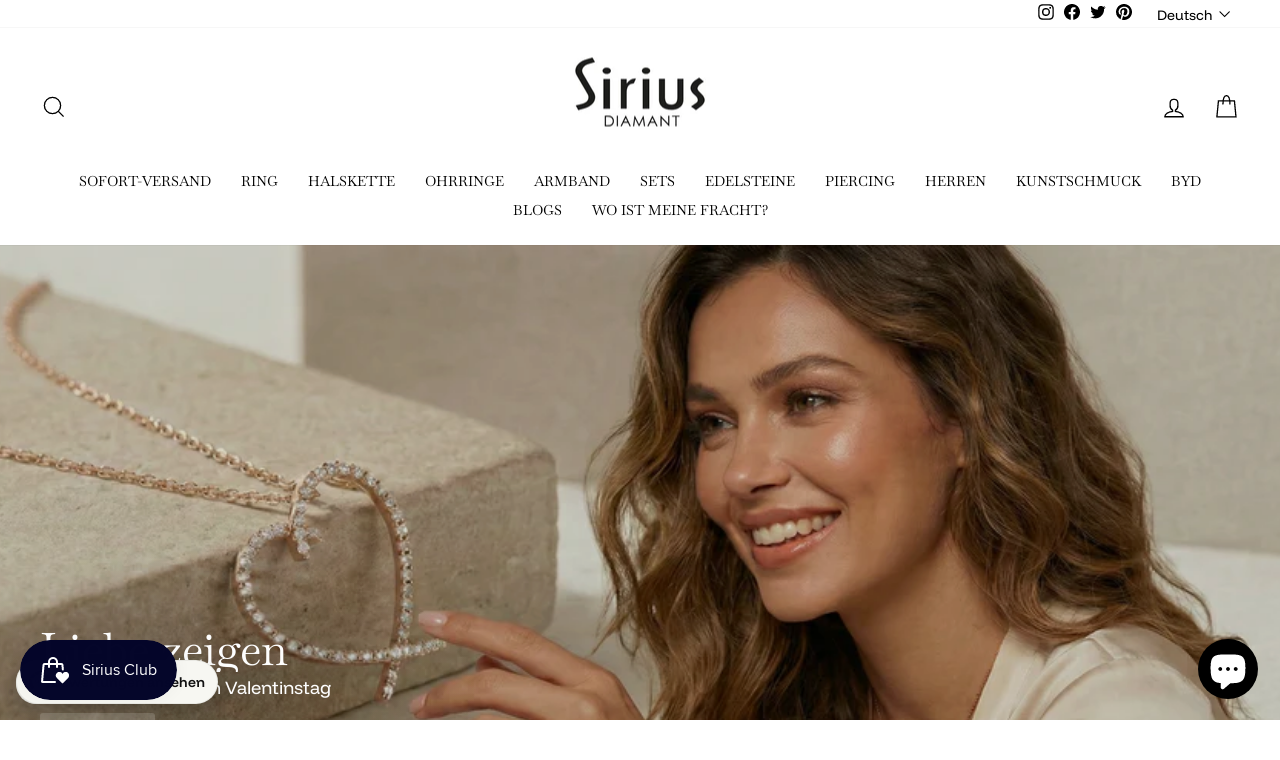

--- FILE ---
content_type: text/html; charset=utf-8
request_url: https://www.siriusdiamant.de/
body_size: 48632
content:
<!doctype html>
<html class="no-js" lang="de" dir="ltr">
  <script id="trustamiwidget" type="text/javascript" src="https://cdn.trustami.com/widgetapi/widget2/trustami-widget.js"
        data-profile="565f18ffcc96c546568b52ff"
        data-user="d225a0fb5a9c8307d9c9d3b803d53c99eae47603"
        data-platform="0" async></script>
<head>
  <meta charset="utf-8">
  <meta http-equiv="X-UA-Compatible" content="IE=edge,chrome=1">
  <meta name="viewport" content="width=device-width,initial-scale=1">
  <meta name="theme-color" content="#023460">
  <meta name="facebook-domain-verification" content="f9j4xg4dwthukcryte9oai8rea60u6" />
  <meta name="msvalidate.01" content="21EE835486BF71C67FAFB58F5674930E" />
  <link rel="canonical" href="https://www.siriusdiamant.de/">
  <link rel="preconnect" href="https://cdn.shopify.com">
  <link rel="preconnect" href="https://fonts.shopifycdn.com">
  <link rel="dns-prefetch" href="https://productreviews.shopifycdn.com">
  <link rel="dns-prefetch" href="https://ajax.googleapis.com">
  <link rel="dns-prefetch" href="https://maps.googleapis.com">
  <link rel="dns-prefetch" href="https://maps.gstatic.com"><link rel="shortcut icon" href="//www.siriusdiamant.de/cdn/shop/files/imgi_17_default_32x32.png?v=1754041669" type="image/png" /><title>Sirius Diamant
</title>
<meta property="og:site_name" content="Sirius Diamant">
  <meta property="og:url" content="https://www.siriusdiamant.de/">
  <meta property="og:title" content="Sirius Diamant">
  <meta property="og:type" content="website">
  <meta property="og:description" content="Sirius Diamant"><meta name="twitter:site" content="@https://x.com/siriusdiamant">
  <meta name="twitter:card" content="summary_large_image">
  <meta name="twitter:title" content="Sirius Diamant">
  <meta name="twitter:description" content="Sirius Diamant">
<style data-shopify>@font-face {
  font-family: Baskervville;
  font-weight: 400;
  font-style: normal;
  font-display: swap;
  src: url("//www.siriusdiamant.de/cdn/fonts/baskervville/baskervville_n4.6b0d1f33845dccb0601e970c218adacec89de866.woff2") format("woff2"),
       url("//www.siriusdiamant.de/cdn/fonts/baskervville/baskervville_n4.2ed594e690e8075ab08aa6b2c3b34b3a5b91366a.woff") format("woff");
}

  @font-face {
  font-family: "Funnel Display";
  font-weight: 400;
  font-style: normal;
  font-display: swap;
  src: url("//www.siriusdiamant.de/cdn/fonts/funnel_display/funneldisplay_n4.c0b8681281465c7b4cb3fa2b389774fcb300e9e6.woff2") format("woff2"),
       url("//www.siriusdiamant.de/cdn/fonts/funnel_display/funneldisplay_n4.37c962c73103e431616cccd241a7a41490c088f7.woff") format("woff");
}


  @font-face {
  font-family: "Funnel Display";
  font-weight: 600;
  font-style: normal;
  font-display: swap;
  src: url("//www.siriusdiamant.de/cdn/fonts/funnel_display/funneldisplay_n6.bdfca79b08ff3e600a719027b2598ce9c1497ad0.woff2") format("woff2"),
       url("//www.siriusdiamant.de/cdn/fonts/funnel_display/funneldisplay_n6.d6156c032194cf14283416bd50a9cf2e86f415f1.woff") format("woff");
}

  
  
</style><link href="//www.siriusdiamant.de/cdn/shop/t/13/assets/theme.css?v=104196916467216762951768049712" rel="stylesheet" type="text/css" media="all" />
<style data-shopify>:root {
    --typeHeaderPrimary: Baskervville;
    --typeHeaderFallback: serif;
    --typeHeaderSize: 30px;
    --typeHeaderWeight: 400;
    --typeHeaderLineHeight: 1;
    --typeHeaderSpacing: 0.0em;

    --typeBasePrimary:"Funnel Display";
    --typeBaseFallback:sans-serif;
    --typeBaseSize: 14px;
    --typeBaseWeight: 400;
    --typeBaseSpacing: 0.0em;
    --typeBaseLineHeight: 1.2;

    --typeCollectionTitle: 20px;

    --iconWeight: 3px;
    --iconLinecaps: miter;

    
      --buttonRadius: 3px;
    

    --colorGridOverlayOpacity: 0.1;
  }

  .placeholder-content {
    background-image: linear-gradient(100deg, #ffffff 40%, #f7f7f7 63%, #ffffff 79%);
  }</style><script>
    document.documentElement.className = document.documentElement.className.replace('no-js', 'js');

    window.theme = window.theme || {};
    theme.routes = {
      home: "/",
      cart: "/cart.js",
      cartPage: "/cart",
      cartAdd: "/cart/add.js",
      cartChange: "/cart/change.js"
    };
    theme.strings = {
      soldOut: "Ausverkauft",
      unavailable: "Nicht verfügbar",
      inStockLabel: "Auf Lager",
      stockLabel: "Geringer Lagerbestand [count]  bleib",
      willNotShipUntil: "Wird nach dem [date] versendet",
      willBeInStockAfter: "Wird nach dem [date] auf Lager sein",
      waitingForStock: "Inventar auf dem Weg",
      savePrice: "Sparen [saved_amount]",
      cartEmpty: "Ihr Einkaufswagen ist im Moment leer.",
      cartTermsConfirmation: "Sie müssen den Verkaufsbedingungen zustimmen, um auszuchecken",
      searchCollections: "Kollektionen:",
      searchPages: "Seiten:",
      searchArticles: "Artikel:"
    };
    theme.settings = {
      dynamicVariantsEnable: true,
      cartType: "drawer",
      isCustomerTemplate: false,
      moneyFormat: "€{{amount_with_comma_separator}}",
      saveType: "dollar",
      productImageSize: "square",
      productImageCover: false,
      predictiveSearch: true,
      predictiveSearchType: "product",
      quickView: true,
      themeName: 'Impulse',
      themeVersion: "5.2.1"
    };
  </script>

  <script>window.performance && window.performance.mark && window.performance.mark('shopify.content_for_header.start');</script><meta id="shopify-digital-wallet" name="shopify-digital-wallet" content="/93807083802/digital_wallets/dialog">
<meta name="shopify-checkout-api-token" content="7b1bbd34f1f112d908831e420ac1e873">
<meta id="in-context-paypal-metadata" data-shop-id="93807083802" data-venmo-supported="false" data-environment="production" data-locale="de_DE" data-paypal-v4="true" data-currency="EUR">
<link rel="alternate" hreflang="x-default" href="https://www.siriusdiamant.de/">
<link rel="alternate" hreflang="de" href="https://www.siriusdiamant.de/">
<link rel="alternate" hreflang="en" href="https://www.siriusdiamant.de/en">
<link rel="alternate" hreflang="fr" href="https://www.siriusdiamant.de/fr">
<script async="async" src="/checkouts/internal/preloads.js?locale=de-DE"></script>
<link rel="preconnect" href="https://shop.app" crossorigin="anonymous">
<script async="async" src="https://shop.app/checkouts/internal/preloads.js?locale=de-DE&shop_id=93807083802" crossorigin="anonymous"></script>
<script id="apple-pay-shop-capabilities" type="application/json">{"shopId":93807083802,"countryCode":"DE","currencyCode":"EUR","merchantCapabilities":["supports3DS"],"merchantId":"gid:\/\/shopify\/Shop\/93807083802","merchantName":"Sirius Diamant","requiredBillingContactFields":["postalAddress","email"],"requiredShippingContactFields":["postalAddress","email"],"shippingType":"shipping","supportedNetworks":["visa","maestro","masterCard","amex"],"total":{"type":"pending","label":"Sirius Diamant","amount":"1.00"},"shopifyPaymentsEnabled":true,"supportsSubscriptions":true}</script>
<script id="shopify-features" type="application/json">{"accessToken":"7b1bbd34f1f112d908831e420ac1e873","betas":["rich-media-storefront-analytics"],"domain":"www.siriusdiamant.de","predictiveSearch":true,"shopId":93807083802,"locale":"de"}</script>
<script>var Shopify = Shopify || {};
Shopify.shop = "sirius-diamant.myshopify.com";
Shopify.locale = "de";
Shopify.currency = {"active":"EUR","rate":"1.0"};
Shopify.country = "DE";
Shopify.theme = {"name":"AT | En Son Hal (06:.10.25)","id":184674058522,"schema_name":"Impulse","schema_version":"5.2.1","theme_store_id":null,"role":"main"};
Shopify.theme.handle = "null";
Shopify.theme.style = {"id":null,"handle":null};
Shopify.cdnHost = "www.siriusdiamant.de/cdn";
Shopify.routes = Shopify.routes || {};
Shopify.routes.root = "/";</script>
<script type="module">!function(o){(o.Shopify=o.Shopify||{}).modules=!0}(window);</script>
<script>!function(o){function n(){var o=[];function n(){o.push(Array.prototype.slice.apply(arguments))}return n.q=o,n}var t=o.Shopify=o.Shopify||{};t.loadFeatures=n(),t.autoloadFeatures=n()}(window);</script>
<script>
  window.ShopifyPay = window.ShopifyPay || {};
  window.ShopifyPay.apiHost = "shop.app\/pay";
  window.ShopifyPay.redirectState = null;
</script>
<script id="shop-js-analytics" type="application/json">{"pageType":"index"}</script>
<script defer="defer" async type="module" src="//www.siriusdiamant.de/cdn/shopifycloud/shop-js/modules/v2/client.init-shop-cart-sync_kxAhZfSm.de.esm.js"></script>
<script defer="defer" async type="module" src="//www.siriusdiamant.de/cdn/shopifycloud/shop-js/modules/v2/chunk.common_5BMd6ono.esm.js"></script>
<script type="module">
  await import("//www.siriusdiamant.de/cdn/shopifycloud/shop-js/modules/v2/client.init-shop-cart-sync_kxAhZfSm.de.esm.js");
await import("//www.siriusdiamant.de/cdn/shopifycloud/shop-js/modules/v2/chunk.common_5BMd6ono.esm.js");

  window.Shopify.SignInWithShop?.initShopCartSync?.({"fedCMEnabled":true,"windoidEnabled":true});

</script>
<script>
  window.Shopify = window.Shopify || {};
  if (!window.Shopify.featureAssets) window.Shopify.featureAssets = {};
  window.Shopify.featureAssets['shop-js'] = {"shop-cart-sync":["modules/v2/client.shop-cart-sync_81xuAXRO.de.esm.js","modules/v2/chunk.common_5BMd6ono.esm.js"],"init-fed-cm":["modules/v2/client.init-fed-cm_B2l2C8gd.de.esm.js","modules/v2/chunk.common_5BMd6ono.esm.js"],"shop-button":["modules/v2/client.shop-button_DteRmTIv.de.esm.js","modules/v2/chunk.common_5BMd6ono.esm.js"],"init-windoid":["modules/v2/client.init-windoid_BrVTPDHy.de.esm.js","modules/v2/chunk.common_5BMd6ono.esm.js"],"shop-cash-offers":["modules/v2/client.shop-cash-offers_uZhaqfcC.de.esm.js","modules/v2/chunk.common_5BMd6ono.esm.js","modules/v2/chunk.modal_DhTZgVSk.esm.js"],"shop-toast-manager":["modules/v2/client.shop-toast-manager_lTRStNPf.de.esm.js","modules/v2/chunk.common_5BMd6ono.esm.js"],"init-shop-email-lookup-coordinator":["modules/v2/client.init-shop-email-lookup-coordinator_BhyMm2Vh.de.esm.js","modules/v2/chunk.common_5BMd6ono.esm.js"],"pay-button":["modules/v2/client.pay-button_uIj7-e2V.de.esm.js","modules/v2/chunk.common_5BMd6ono.esm.js"],"avatar":["modules/v2/client.avatar_BTnouDA3.de.esm.js"],"init-shop-cart-sync":["modules/v2/client.init-shop-cart-sync_kxAhZfSm.de.esm.js","modules/v2/chunk.common_5BMd6ono.esm.js"],"shop-login-button":["modules/v2/client.shop-login-button_hqVUT9QF.de.esm.js","modules/v2/chunk.common_5BMd6ono.esm.js","modules/v2/chunk.modal_DhTZgVSk.esm.js"],"init-customer-accounts-sign-up":["modules/v2/client.init-customer-accounts-sign-up_0Oyvgx7Z.de.esm.js","modules/v2/client.shop-login-button_hqVUT9QF.de.esm.js","modules/v2/chunk.common_5BMd6ono.esm.js","modules/v2/chunk.modal_DhTZgVSk.esm.js"],"init-shop-for-new-customer-accounts":["modules/v2/client.init-shop-for-new-customer-accounts_DojLPa1w.de.esm.js","modules/v2/client.shop-login-button_hqVUT9QF.de.esm.js","modules/v2/chunk.common_5BMd6ono.esm.js","modules/v2/chunk.modal_DhTZgVSk.esm.js"],"init-customer-accounts":["modules/v2/client.init-customer-accounts_DWlFj6gc.de.esm.js","modules/v2/client.shop-login-button_hqVUT9QF.de.esm.js","modules/v2/chunk.common_5BMd6ono.esm.js","modules/v2/chunk.modal_DhTZgVSk.esm.js"],"shop-follow-button":["modules/v2/client.shop-follow-button_BEIcZOGj.de.esm.js","modules/v2/chunk.common_5BMd6ono.esm.js","modules/v2/chunk.modal_DhTZgVSk.esm.js"],"lead-capture":["modules/v2/client.lead-capture_BSpzCmmh.de.esm.js","modules/v2/chunk.common_5BMd6ono.esm.js","modules/v2/chunk.modal_DhTZgVSk.esm.js"],"checkout-modal":["modules/v2/client.checkout-modal_8HiTfxyj.de.esm.js","modules/v2/chunk.common_5BMd6ono.esm.js","modules/v2/chunk.modal_DhTZgVSk.esm.js"],"shop-login":["modules/v2/client.shop-login_Fe0VhLV0.de.esm.js","modules/v2/chunk.common_5BMd6ono.esm.js","modules/v2/chunk.modal_DhTZgVSk.esm.js"],"payment-terms":["modules/v2/client.payment-terms_C8PkVPzh.de.esm.js","modules/v2/chunk.common_5BMd6ono.esm.js","modules/v2/chunk.modal_DhTZgVSk.esm.js"]};
</script>
<script>(function() {
  var isLoaded = false;
  function asyncLoad() {
    if (isLoaded) return;
    isLoaded = true;
    var urls = ["https:\/\/ecommplugins-scripts.trustpilot.com\/v2.1\/js\/header.min.js?settings=eyJrZXkiOiJGT0ZWOHk1Y1RKZDJCdld6IiwicyI6Im5vbmUifQ==\u0026shop=sirius-diamant.myshopify.com","https:\/\/ecommplugins-scripts.trustpilot.com\/v2.1\/js\/success.min.js?settings=eyJrZXkiOiJGT0ZWOHk1Y1RKZDJCdld6IiwicyI6Im5vbmUiLCJ0IjpbIm9yZGVycy9mdWxmaWxsZWQiXSwidiI6IiIsImEiOiIifQ==\u0026shop=sirius-diamant.myshopify.com","https:\/\/ecommplugins-trustboxsettings.trustpilot.com\/sirius-diamant.myshopify.com.js?settings=1762949563161\u0026shop=sirius-diamant.myshopify.com","https:\/\/widget.trustpilot.com\/bootstrap\/v5\/tp.widget.sync.bootstrap.min.js?shop=sirius-diamant.myshopify.com"];
    for (var i = 0; i < urls.length; i++) {
      var s = document.createElement('script');
      s.type = 'text/javascript';
      s.async = true;
      s.src = urls[i];
      var x = document.getElementsByTagName('script')[0];
      x.parentNode.insertBefore(s, x);
    }
  };
  if(window.attachEvent) {
    window.attachEvent('onload', asyncLoad);
  } else {
    window.addEventListener('load', asyncLoad, false);
  }
})();</script>
<script id="__st">var __st={"a":93807083802,"offset":3600,"reqid":"0e6b04b6-9dcd-46c0-a8d5-05f03c951617-1769006470","pageurl":"www.siriusdiamant.de\/","u":"357d770095bf","p":"home"};</script>
<script>window.ShopifyPaypalV4VisibilityTracking = true;</script>
<script id="captcha-bootstrap">!function(){'use strict';const t='contact',e='account',n='new_comment',o=[[t,t],['blogs',n],['comments',n],[t,'customer']],c=[[e,'customer_login'],[e,'guest_login'],[e,'recover_customer_password'],[e,'create_customer']],r=t=>t.map((([t,e])=>`form[action*='/${t}']:not([data-nocaptcha='true']) input[name='form_type'][value='${e}']`)).join(','),a=t=>()=>t?[...document.querySelectorAll(t)].map((t=>t.form)):[];function s(){const t=[...o],e=r(t);return a(e)}const i='password',u='form_key',d=['recaptcha-v3-token','g-recaptcha-response','h-captcha-response',i],f=()=>{try{return window.sessionStorage}catch{return}},m='__shopify_v',_=t=>t.elements[u];function p(t,e,n=!1){try{const o=window.sessionStorage,c=JSON.parse(o.getItem(e)),{data:r}=function(t){const{data:e,action:n}=t;return t[m]||n?{data:e,action:n}:{data:t,action:n}}(c);for(const[e,n]of Object.entries(r))t.elements[e]&&(t.elements[e].value=n);n&&o.removeItem(e)}catch(o){console.error('form repopulation failed',{error:o})}}const l='form_type',E='cptcha';function T(t){t.dataset[E]=!0}const w=window,h=w.document,L='Shopify',v='ce_forms',y='captcha';let A=!1;((t,e)=>{const n=(g='f06e6c50-85a8-45c8-87d0-21a2b65856fe',I='https://cdn.shopify.com/shopifycloud/storefront-forms-hcaptcha/ce_storefront_forms_captcha_hcaptcha.v1.5.2.iife.js',D={infoText:'Durch hCaptcha geschützt',privacyText:'Datenschutz',termsText:'Allgemeine Geschäftsbedingungen'},(t,e,n)=>{const o=w[L][v],c=o.bindForm;if(c)return c(t,g,e,D).then(n);var r;o.q.push([[t,g,e,D],n]),r=I,A||(h.body.append(Object.assign(h.createElement('script'),{id:'captcha-provider',async:!0,src:r})),A=!0)});var g,I,D;w[L]=w[L]||{},w[L][v]=w[L][v]||{},w[L][v].q=[],w[L][y]=w[L][y]||{},w[L][y].protect=function(t,e){n(t,void 0,e),T(t)},Object.freeze(w[L][y]),function(t,e,n,w,h,L){const[v,y,A,g]=function(t,e,n){const i=e?o:[],u=t?c:[],d=[...i,...u],f=r(d),m=r(i),_=r(d.filter((([t,e])=>n.includes(e))));return[a(f),a(m),a(_),s()]}(w,h,L),I=t=>{const e=t.target;return e instanceof HTMLFormElement?e:e&&e.form},D=t=>v().includes(t);t.addEventListener('submit',(t=>{const e=I(t);if(!e)return;const n=D(e)&&!e.dataset.hcaptchaBound&&!e.dataset.recaptchaBound,o=_(e),c=g().includes(e)&&(!o||!o.value);(n||c)&&t.preventDefault(),c&&!n&&(function(t){try{if(!f())return;!function(t){const e=f();if(!e)return;const n=_(t);if(!n)return;const o=n.value;o&&e.removeItem(o)}(t);const e=Array.from(Array(32),(()=>Math.random().toString(36)[2])).join('');!function(t,e){_(t)||t.append(Object.assign(document.createElement('input'),{type:'hidden',name:u})),t.elements[u].value=e}(t,e),function(t,e){const n=f();if(!n)return;const o=[...t.querySelectorAll(`input[type='${i}']`)].map((({name:t})=>t)),c=[...d,...o],r={};for(const[a,s]of new FormData(t).entries())c.includes(a)||(r[a]=s);n.setItem(e,JSON.stringify({[m]:1,action:t.action,data:r}))}(t,e)}catch(e){console.error('failed to persist form',e)}}(e),e.submit())}));const S=(t,e)=>{t&&!t.dataset[E]&&(n(t,e.some((e=>e===t))),T(t))};for(const o of['focusin','change'])t.addEventListener(o,(t=>{const e=I(t);D(e)&&S(e,y())}));const B=e.get('form_key'),M=e.get(l),P=B&&M;t.addEventListener('DOMContentLoaded',(()=>{const t=y();if(P)for(const e of t)e.elements[l].value===M&&p(e,B);[...new Set([...A(),...v().filter((t=>'true'===t.dataset.shopifyCaptcha))])].forEach((e=>S(e,t)))}))}(h,new URLSearchParams(w.location.search),n,t,e,['guest_login'])})(!0,!0)}();</script>
<script integrity="sha256-4kQ18oKyAcykRKYeNunJcIwy7WH5gtpwJnB7kiuLZ1E=" data-source-attribution="shopify.loadfeatures" defer="defer" src="//www.siriusdiamant.de/cdn/shopifycloud/storefront/assets/storefront/load_feature-a0a9edcb.js" crossorigin="anonymous"></script>
<script crossorigin="anonymous" defer="defer" src="//www.siriusdiamant.de/cdn/shopifycloud/storefront/assets/shopify_pay/storefront-65b4c6d7.js?v=20250812"></script>
<script data-source-attribution="shopify.dynamic_checkout.dynamic.init">var Shopify=Shopify||{};Shopify.PaymentButton=Shopify.PaymentButton||{isStorefrontPortableWallets:!0,init:function(){window.Shopify.PaymentButton.init=function(){};var t=document.createElement("script");t.src="https://www.siriusdiamant.de/cdn/shopifycloud/portable-wallets/latest/portable-wallets.de.js",t.type="module",document.head.appendChild(t)}};
</script>
<script data-source-attribution="shopify.dynamic_checkout.buyer_consent">
  function portableWalletsHideBuyerConsent(e){var t=document.getElementById("shopify-buyer-consent"),n=document.getElementById("shopify-subscription-policy-button");t&&n&&(t.classList.add("hidden"),t.setAttribute("aria-hidden","true"),n.removeEventListener("click",e))}function portableWalletsShowBuyerConsent(e){var t=document.getElementById("shopify-buyer-consent"),n=document.getElementById("shopify-subscription-policy-button");t&&n&&(t.classList.remove("hidden"),t.removeAttribute("aria-hidden"),n.addEventListener("click",e))}window.Shopify?.PaymentButton&&(window.Shopify.PaymentButton.hideBuyerConsent=portableWalletsHideBuyerConsent,window.Shopify.PaymentButton.showBuyerConsent=portableWalletsShowBuyerConsent);
</script>
<script data-source-attribution="shopify.dynamic_checkout.cart.bootstrap">document.addEventListener("DOMContentLoaded",(function(){function t(){return document.querySelector("shopify-accelerated-checkout-cart, shopify-accelerated-checkout")}if(t())Shopify.PaymentButton.init();else{new MutationObserver((function(e,n){t()&&(Shopify.PaymentButton.init(),n.disconnect())})).observe(document.body,{childList:!0,subtree:!0})}}));
</script>
<script id='scb4127' type='text/javascript' async='' src='https://www.siriusdiamant.de/cdn/shopifycloud/privacy-banner/storefront-banner.js'></script><link id="shopify-accelerated-checkout-styles" rel="stylesheet" media="screen" href="https://www.siriusdiamant.de/cdn/shopifycloud/portable-wallets/latest/accelerated-checkout-backwards-compat.css" crossorigin="anonymous">
<style id="shopify-accelerated-checkout-cart">
        #shopify-buyer-consent {
  margin-top: 1em;
  display: inline-block;
  width: 100%;
}

#shopify-buyer-consent.hidden {
  display: none;
}

#shopify-subscription-policy-button {
  background: none;
  border: none;
  padding: 0;
  text-decoration: underline;
  font-size: inherit;
  cursor: pointer;
}

#shopify-subscription-policy-button::before {
  box-shadow: none;
}

      </style>

<script>window.performance && window.performance.mark && window.performance.mark('shopify.content_for_header.end');</script>

  <script src="//www.siriusdiamant.de/cdn/shop/t/13/assets/vendor-scripts-v10.js" defer="defer"></script><link rel="preload" as="style" href="//www.siriusdiamant.de/cdn/shop/t/13/assets/currency-flags.css" onload="this.onload=null;this.rel='stylesheet'">
    <link rel="stylesheet" href="//www.siriusdiamant.de/cdn/shop/t/13/assets/currency-flags.css"><script src="//www.siriusdiamant.de/cdn/shop/t/13/assets/theme.js?v=61697690959979324581767756741" defer="defer"></script><script type="application/ld+json">
{
  "@context": "https://schema.org",
  "@type": "WebSite",
  "name": "Sirius Diamant",
  "url": "https://www.siriusdiamant.de",
  "potentialAction": {
    "@type": "SearchAction",
    "target": "https://www.siriusdiamant.de/search?q={search_term_string}",
    "query-input": "required name=search_term_string"
  }
}
</script>
<meta name="google-site-verification" content="FK_QI_8qdnqLB52z1NKcMF6Px6qsZx2Qre_kcfuYWbo" />
<!-- BEGIN app block: shopify://apps/klaviyo-email-marketing-sms/blocks/klaviyo-onsite-embed/2632fe16-c075-4321-a88b-50b567f42507 -->












  <script async src="https://static.klaviyo.com/onsite/js/R3EVEE/klaviyo.js?company_id=R3EVEE"></script>
  <script>!function(){if(!window.klaviyo){window._klOnsite=window._klOnsite||[];try{window.klaviyo=new Proxy({},{get:function(n,i){return"push"===i?function(){var n;(n=window._klOnsite).push.apply(n,arguments)}:function(){for(var n=arguments.length,o=new Array(n),w=0;w<n;w++)o[w]=arguments[w];var t="function"==typeof o[o.length-1]?o.pop():void 0,e=new Promise((function(n){window._klOnsite.push([i].concat(o,[function(i){t&&t(i),n(i)}]))}));return e}}})}catch(n){window.klaviyo=window.klaviyo||[],window.klaviyo.push=function(){var n;(n=window._klOnsite).push.apply(n,arguments)}}}}();</script>

  




  <script>
    window.klaviyoReviewsProductDesignMode = false
  </script>







<!-- END app block --><!-- BEGIN app block: shopify://apps/seo-manager-venntov/blocks/seomanager/c54c366f-d4bb-4d52-8d2f-dd61ce8e7e12 --><!-- BEGIN app snippet: SEOManager4 -->
<meta name='seomanager' content='4.0.5' /> 


<script>
	function sm_htmldecode(str) {
		var txt = document.createElement('textarea');
		txt.innerHTML = str;
		return txt.value;
	}

	var venntov_title = sm_htmldecode("Sirius Diamant – Diamantringe &amp; Farbstein-Schmuck mit Zertifikat");
	var venntov_description = sm_htmldecode("Entdecken Sie handgefertigte Diamant- &amp; Farbstein-Schmuckstücke – mit Echtheitszertifikat, kostenlosem Versand &amp; sicherer Bezahlung bei Sirius Diamant.");
	
	if (venntov_title != '') {
		document.title = venntov_title;	
	}
	else {
		document.title = "Sirius Diamant";	
	}

	if (document.querySelector('meta[name="description"]') == null) {
		var venntov_desc = document.createElement('meta');
		venntov_desc.name = "description";
		venntov_desc.content = venntov_description;
		var venntov_head = document.head;
		venntov_head.appendChild(venntov_desc);
	} else {
		document.querySelector('meta[name="description"]').setAttribute("content", venntov_description);
	}
</script>

<script>
	var venntov_robotVals = "index, follow, noimageindex, noarchive, nosnippet, max-image-preview:large, max-snippet:-1, max-video-preview:-1";
	if (venntov_robotVals !== "") {
		document.querySelectorAll("[name='robots']").forEach(e => e.remove());
		var venntov_robotMeta = document.createElement('meta');
		venntov_robotMeta.name = "robots";
		venntov_robotMeta.content = venntov_robotVals;
		var venntov_head = document.head;
		venntov_head.appendChild(venntov_robotMeta);
	}
</script>

<script>
	var venntov_googleVals = "notranslate";
	if (venntov_googleVals !== "") {
		document.querySelectorAll("[name='google']").forEach(e => e.remove());
		var venntov_googleMeta = document.createElement('meta');
		venntov_googleMeta.name = "google";
		venntov_googleMeta.content = venntov_googleVals;
		var venntov_head = document.head;
		venntov_head.appendChild(venntov_googleMeta);
	}
	</script><script>
			if (document.querySelector('meta[name="pinterest"]') == null) {
				var venntov_pin = document.createElement('meta');
				venntov_pin.name = "pinterest";
				venntov_pin.content = "nopin";
				var venntov_head = document.head;
				venntov_head.appendChild(venntov_pin);
			} else {
				document.querySelector('meta[name="pinterest"]').setAttribute("content", "nopin");
			}
		</script><meta name="google-site-verification" content="j-aPiSwyRSwf9ZYfUku0zM2SbbPz3uMMdtUqr-lWAlA" />
	<!-- JSON-LD support -->
			<script type="application/ld+json">
			{
				"@context": "http://schema.org",
				"@type": "Organization",
				"name": "Sirius Diamant",
				"url": "https://www.siriusdiamant.de","logo": "https://customers.seomanager.com/knowledgegraph/logo/sirius-diamant_myshopify_com_logo.png?cache=6833"
						,"image": "https://customers.seomanager.com/knowledgegraph/logo/sirius-diamant_myshopify_com_logo.png?cache=6833","contactPoint": [],"sameAs": ["https://www.facebook.com/siriusdiamantofficial/ ", "https://www.instagram.com/siriusdiamant?igsh=MWp4bWhzaXBkMnNwdg==", "", "https://ar.pinterest.com/siriusdiamant/ ", "", "", "https://twitter.com/siriusdiamant ", ""]}
			</script>
			<script type="application/ld+json">
			{
				"@context": "https://schema.org",
				"@type": "JewelryStore",
				"name": "Sirius Diamant",
				"url": "https://www.siriusdiamant.de",
				"description": ""
,"image": "https://customers.seomanager.com/knowledgegraph/logo/sirius-diamant_myshopify_com_logo.png?cache=6833","geo": {
					"@type": "GeoCoordinates",
					"latitude": "51.485859",
					"longitude": "7.323021499999999"
				}
				,"address": {
					"@type": "PostalAddress",
					"streetAddress": "Sonnige Höhe 11",
					"addressLocality": "Bochum",
					"addressRegion": "",
					"postalCode": "44894",
					"addressCountry": "DE"
				}
			}
			</script>
			<script type="application/ld+json">
			{
				"@context": "https://schema.org",
				"@type": "WebSite",
				"name": "Sirius Diamant",
				"url": "www.siriusdiamant.de",
				"potentialAction": {
					"@type": "SearchAction",
					"target": {
						"@type": "EntryPoint",
						"urlTemplate": "https://www.siriusdiamant.de/search?q={search_term_string}"
					},
					"query-input": "required name=search_term_string"
				}
			}
			</script>

<!-- 524F4D20383A3331 --><!-- END app snippet -->

<!-- END app block --><script src="https://cdn.shopify.com/extensions/019bdd7a-c110-7969-8f1c-937dfc03ea8a/smile-io-272/assets/smile-loader.js" type="text/javascript" defer="defer"></script>
<script src="https://cdn.shopify.com/extensions/e8878072-2f6b-4e89-8082-94b04320908d/inbox-1254/assets/inbox-chat-loader.js" type="text/javascript" defer="defer"></script>
<link href="https://monorail-edge.shopifysvc.com" rel="dns-prefetch">
<script>(function(){if ("sendBeacon" in navigator && "performance" in window) {try {var session_token_from_headers = performance.getEntriesByType('navigation')[0].serverTiming.find(x => x.name == '_s').description;} catch {var session_token_from_headers = undefined;}var session_cookie_matches = document.cookie.match(/_shopify_s=([^;]*)/);var session_token_from_cookie = session_cookie_matches && session_cookie_matches.length === 2 ? session_cookie_matches[1] : "";var session_token = session_token_from_headers || session_token_from_cookie || "";function handle_abandonment_event(e) {var entries = performance.getEntries().filter(function(entry) {return /monorail-edge.shopifysvc.com/.test(entry.name);});if (!window.abandonment_tracked && entries.length === 0) {window.abandonment_tracked = true;var currentMs = Date.now();var navigation_start = performance.timing.navigationStart;var payload = {shop_id: 93807083802,url: window.location.href,navigation_start,duration: currentMs - navigation_start,session_token,page_type: "index"};window.navigator.sendBeacon("https://monorail-edge.shopifysvc.com/v1/produce", JSON.stringify({schema_id: "online_store_buyer_site_abandonment/1.1",payload: payload,metadata: {event_created_at_ms: currentMs,event_sent_at_ms: currentMs}}));}}window.addEventListener('pagehide', handle_abandonment_event);}}());</script>
<script id="web-pixels-manager-setup">(function e(e,d,r,n,o){if(void 0===o&&(o={}),!Boolean(null===(a=null===(i=window.Shopify)||void 0===i?void 0:i.analytics)||void 0===a?void 0:a.replayQueue)){var i,a;window.Shopify=window.Shopify||{};var t=window.Shopify;t.analytics=t.analytics||{};var s=t.analytics;s.replayQueue=[],s.publish=function(e,d,r){return s.replayQueue.push([e,d,r]),!0};try{self.performance.mark("wpm:start")}catch(e){}var l=function(){var e={modern:/Edge?\/(1{2}[4-9]|1[2-9]\d|[2-9]\d{2}|\d{4,})\.\d+(\.\d+|)|Firefox\/(1{2}[4-9]|1[2-9]\d|[2-9]\d{2}|\d{4,})\.\d+(\.\d+|)|Chrom(ium|e)\/(9{2}|\d{3,})\.\d+(\.\d+|)|(Maci|X1{2}).+ Version\/(15\.\d+|(1[6-9]|[2-9]\d|\d{3,})\.\d+)([,.]\d+|)( \(\w+\)|)( Mobile\/\w+|) Safari\/|Chrome.+OPR\/(9{2}|\d{3,})\.\d+\.\d+|(CPU[ +]OS|iPhone[ +]OS|CPU[ +]iPhone|CPU IPhone OS|CPU iPad OS)[ +]+(15[._]\d+|(1[6-9]|[2-9]\d|\d{3,})[._]\d+)([._]\d+|)|Android:?[ /-](13[3-9]|1[4-9]\d|[2-9]\d{2}|\d{4,})(\.\d+|)(\.\d+|)|Android.+Firefox\/(13[5-9]|1[4-9]\d|[2-9]\d{2}|\d{4,})\.\d+(\.\d+|)|Android.+Chrom(ium|e)\/(13[3-9]|1[4-9]\d|[2-9]\d{2}|\d{4,})\.\d+(\.\d+|)|SamsungBrowser\/([2-9]\d|\d{3,})\.\d+/,legacy:/Edge?\/(1[6-9]|[2-9]\d|\d{3,})\.\d+(\.\d+|)|Firefox\/(5[4-9]|[6-9]\d|\d{3,})\.\d+(\.\d+|)|Chrom(ium|e)\/(5[1-9]|[6-9]\d|\d{3,})\.\d+(\.\d+|)([\d.]+$|.*Safari\/(?![\d.]+ Edge\/[\d.]+$))|(Maci|X1{2}).+ Version\/(10\.\d+|(1[1-9]|[2-9]\d|\d{3,})\.\d+)([,.]\d+|)( \(\w+\)|)( Mobile\/\w+|) Safari\/|Chrome.+OPR\/(3[89]|[4-9]\d|\d{3,})\.\d+\.\d+|(CPU[ +]OS|iPhone[ +]OS|CPU[ +]iPhone|CPU IPhone OS|CPU iPad OS)[ +]+(10[._]\d+|(1[1-9]|[2-9]\d|\d{3,})[._]\d+)([._]\d+|)|Android:?[ /-](13[3-9]|1[4-9]\d|[2-9]\d{2}|\d{4,})(\.\d+|)(\.\d+|)|Mobile Safari.+OPR\/([89]\d|\d{3,})\.\d+\.\d+|Android.+Firefox\/(13[5-9]|1[4-9]\d|[2-9]\d{2}|\d{4,})\.\d+(\.\d+|)|Android.+Chrom(ium|e)\/(13[3-9]|1[4-9]\d|[2-9]\d{2}|\d{4,})\.\d+(\.\d+|)|Android.+(UC? ?Browser|UCWEB|U3)[ /]?(15\.([5-9]|\d{2,})|(1[6-9]|[2-9]\d|\d{3,})\.\d+)\.\d+|SamsungBrowser\/(5\.\d+|([6-9]|\d{2,})\.\d+)|Android.+MQ{2}Browser\/(14(\.(9|\d{2,})|)|(1[5-9]|[2-9]\d|\d{3,})(\.\d+|))(\.\d+|)|K[Aa][Ii]OS\/(3\.\d+|([4-9]|\d{2,})\.\d+)(\.\d+|)/},d=e.modern,r=e.legacy,n=navigator.userAgent;return n.match(d)?"modern":n.match(r)?"legacy":"unknown"}(),u="modern"===l?"modern":"legacy",c=(null!=n?n:{modern:"",legacy:""})[u],f=function(e){return[e.baseUrl,"/wpm","/b",e.hashVersion,"modern"===e.buildTarget?"m":"l",".js"].join("")}({baseUrl:d,hashVersion:r,buildTarget:u}),m=function(e){var d=e.version,r=e.bundleTarget,n=e.surface,o=e.pageUrl,i=e.monorailEndpoint;return{emit:function(e){var a=e.status,t=e.errorMsg,s=(new Date).getTime(),l=JSON.stringify({metadata:{event_sent_at_ms:s},events:[{schema_id:"web_pixels_manager_load/3.1",payload:{version:d,bundle_target:r,page_url:o,status:a,surface:n,error_msg:t},metadata:{event_created_at_ms:s}}]});if(!i)return console&&console.warn&&console.warn("[Web Pixels Manager] No Monorail endpoint provided, skipping logging."),!1;try{return self.navigator.sendBeacon.bind(self.navigator)(i,l)}catch(e){}var u=new XMLHttpRequest;try{return u.open("POST",i,!0),u.setRequestHeader("Content-Type","text/plain"),u.send(l),!0}catch(e){return console&&console.warn&&console.warn("[Web Pixels Manager] Got an unhandled error while logging to Monorail."),!1}}}}({version:r,bundleTarget:l,surface:e.surface,pageUrl:self.location.href,monorailEndpoint:e.monorailEndpoint});try{o.browserTarget=l,function(e){var d=e.src,r=e.async,n=void 0===r||r,o=e.onload,i=e.onerror,a=e.sri,t=e.scriptDataAttributes,s=void 0===t?{}:t,l=document.createElement("script"),u=document.querySelector("head"),c=document.querySelector("body");if(l.async=n,l.src=d,a&&(l.integrity=a,l.crossOrigin="anonymous"),s)for(var f in s)if(Object.prototype.hasOwnProperty.call(s,f))try{l.dataset[f]=s[f]}catch(e){}if(o&&l.addEventListener("load",o),i&&l.addEventListener("error",i),u)u.appendChild(l);else{if(!c)throw new Error("Did not find a head or body element to append the script");c.appendChild(l)}}({src:f,async:!0,onload:function(){if(!function(){var e,d;return Boolean(null===(d=null===(e=window.Shopify)||void 0===e?void 0:e.analytics)||void 0===d?void 0:d.initialized)}()){var d=window.webPixelsManager.init(e)||void 0;if(d){var r=window.Shopify.analytics;r.replayQueue.forEach((function(e){var r=e[0],n=e[1],o=e[2];d.publishCustomEvent(r,n,o)})),r.replayQueue=[],r.publish=d.publishCustomEvent,r.visitor=d.visitor,r.initialized=!0}}},onerror:function(){return m.emit({status:"failed",errorMsg:"".concat(f," has failed to load")})},sri:function(e){var d=/^sha384-[A-Za-z0-9+/=]+$/;return"string"==typeof e&&d.test(e)}(c)?c:"",scriptDataAttributes:o}),m.emit({status:"loading"})}catch(e){m.emit({status:"failed",errorMsg:(null==e?void 0:e.message)||"Unknown error"})}}})({shopId: 93807083802,storefrontBaseUrl: "https://www.siriusdiamant.de",extensionsBaseUrl: "https://extensions.shopifycdn.com/cdn/shopifycloud/web-pixels-manager",monorailEndpoint: "https://monorail-edge.shopifysvc.com/unstable/produce_batch",surface: "storefront-renderer",enabledBetaFlags: ["2dca8a86"],webPixelsConfigList: [{"id":"2216526106","configuration":"{\"accountID\":\"R3EVEE\",\"webPixelConfig\":\"eyJlbmFibGVBZGRlZFRvQ2FydEV2ZW50cyI6IHRydWV9\"}","eventPayloadVersion":"v1","runtimeContext":"STRICT","scriptVersion":"524f6c1ee37bacdca7657a665bdca589","type":"APP","apiClientId":123074,"privacyPurposes":["ANALYTICS","MARKETING"],"dataSharingAdjustments":{"protectedCustomerApprovalScopes":["read_customer_address","read_customer_email","read_customer_name","read_customer_personal_data","read_customer_phone"]}},{"id":"2146173210","configuration":"{\"accountID\":\"461949\"}","eventPayloadVersion":"v1","runtimeContext":"STRICT","scriptVersion":"c8c5e13caf47936e01e8971ef2e1c59c","type":"APP","apiClientId":219313,"privacyPurposes":["ANALYTICS"],"dataSharingAdjustments":{"protectedCustomerApprovalScopes":["read_customer_email","read_customer_name","read_customer_personal_data"]}},{"id":"2093711642","configuration":"{\"pixel_id\":\"1338436460739952\",\"pixel_type\":\"facebook_pixel\"}","eventPayloadVersion":"v1","runtimeContext":"OPEN","scriptVersion":"ca16bc87fe92b6042fbaa3acc2fbdaa6","type":"APP","apiClientId":2329312,"privacyPurposes":["ANALYTICS","MARKETING","SALE_OF_DATA"],"dataSharingAdjustments":{"protectedCustomerApprovalScopes":["read_customer_address","read_customer_email","read_customer_name","read_customer_personal_data","read_customer_phone"]}},{"id":"2093515034","configuration":"{\"hashed_organization_id\":\"6f69eebdbe020798789ef68b8afb2b80_v1\",\"app_key\":\"sirius-diamant\",\"allow_collect_personal_data\":\"true\"}","eventPayloadVersion":"v1","runtimeContext":"STRICT","scriptVersion":"c3e64302e4c6a915b615bb03ddf3784a","type":"APP","apiClientId":111542,"privacyPurposes":["ANALYTICS","MARKETING","SALE_OF_DATA"],"dataSharingAdjustments":{"protectedCustomerApprovalScopes":["read_customer_address","read_customer_email","read_customer_name","read_customer_personal_data","read_customer_phone"]}},{"id":"1969226010","configuration":"{\"config\":\"{\\\"google_tag_ids\\\":[\\\"G-7MHJ8QQ71P\\\",\\\"AW-10956913523\\\",\\\"GT-WPF23DWB\\\"],\\\"target_country\\\":\\\"ZZ\\\",\\\"gtag_events\\\":[{\\\"type\\\":\\\"begin_checkout\\\",\\\"action_label\\\":[\\\"G-7MHJ8QQ71P\\\",\\\"AW-10956913523\\\/JRVnCIzIv6kbEPP21Ogo\\\"]},{\\\"type\\\":\\\"search\\\",\\\"action_label\\\":[\\\"G-7MHJ8QQ71P\\\",\\\"AW-10956913523\\\/SOVJCJjIv6kbEPP21Ogo\\\"]},{\\\"type\\\":\\\"view_item\\\",\\\"action_label\\\":[\\\"G-7MHJ8QQ71P\\\",\\\"AW-10956913523\\\/TMD_CJXIv6kbEPP21Ogo\\\",\\\"MC-B95GFT3LQ6\\\"]},{\\\"type\\\":\\\"purchase\\\",\\\"action_label\\\":[\\\"G-7MHJ8QQ71P\\\",\\\"AW-10956913523\\\/zJ9dCInIv6kbEPP21Ogo\\\",\\\"MC-B95GFT3LQ6\\\"]},{\\\"type\\\":\\\"page_view\\\",\\\"action_label\\\":[\\\"G-7MHJ8QQ71P\\\",\\\"AW-10956913523\\\/EQmhCJLIv6kbEPP21Ogo\\\",\\\"MC-B95GFT3LQ6\\\"]},{\\\"type\\\":\\\"add_payment_info\\\",\\\"action_label\\\":[\\\"G-7MHJ8QQ71P\\\",\\\"AW-10956913523\\\/gk2iCLXQv6kbEPP21Ogo\\\"]},{\\\"type\\\":\\\"add_to_cart\\\",\\\"action_label\\\":[\\\"G-7MHJ8QQ71P\\\",\\\"AW-10956913523\\\/Cez3CI_Iv6kbEPP21Ogo\\\"]}],\\\"enable_monitoring_mode\\\":false}\"}","eventPayloadVersion":"v1","runtimeContext":"OPEN","scriptVersion":"b2a88bafab3e21179ed38636efcd8a93","type":"APP","apiClientId":1780363,"privacyPurposes":[],"dataSharingAdjustments":{"protectedCustomerApprovalScopes":["read_customer_address","read_customer_email","read_customer_name","read_customer_personal_data","read_customer_phone"]}},{"id":"shopify-app-pixel","configuration":"{}","eventPayloadVersion":"v1","runtimeContext":"STRICT","scriptVersion":"0450","apiClientId":"shopify-pixel","type":"APP","privacyPurposes":["ANALYTICS","MARKETING"]},{"id":"shopify-custom-pixel","eventPayloadVersion":"v1","runtimeContext":"LAX","scriptVersion":"0450","apiClientId":"shopify-pixel","type":"CUSTOM","privacyPurposes":["ANALYTICS","MARKETING"]}],isMerchantRequest: false,initData: {"shop":{"name":"Sirius Diamant","paymentSettings":{"currencyCode":"EUR"},"myshopifyDomain":"sirius-diamant.myshopify.com","countryCode":"DE","storefrontUrl":"https:\/\/www.siriusdiamant.de"},"customer":null,"cart":null,"checkout":null,"productVariants":[],"purchasingCompany":null},},"https://www.siriusdiamant.de/cdn","fcfee988w5aeb613cpc8e4bc33m6693e112",{"modern":"","legacy":""},{"shopId":"93807083802","storefrontBaseUrl":"https:\/\/www.siriusdiamant.de","extensionBaseUrl":"https:\/\/extensions.shopifycdn.com\/cdn\/shopifycloud\/web-pixels-manager","surface":"storefront-renderer","enabledBetaFlags":"[\"2dca8a86\"]","isMerchantRequest":"false","hashVersion":"fcfee988w5aeb613cpc8e4bc33m6693e112","publish":"custom","events":"[[\"page_viewed\",{}]]"});</script><script>
  window.ShopifyAnalytics = window.ShopifyAnalytics || {};
  window.ShopifyAnalytics.meta = window.ShopifyAnalytics.meta || {};
  window.ShopifyAnalytics.meta.currency = 'EUR';
  var meta = {"page":{"pageType":"home","requestId":"0e6b04b6-9dcd-46c0-a8d5-05f03c951617-1769006470"}};
  for (var attr in meta) {
    window.ShopifyAnalytics.meta[attr] = meta[attr];
  }
</script>
<script class="analytics">
  (function () {
    var customDocumentWrite = function(content) {
      var jquery = null;

      if (window.jQuery) {
        jquery = window.jQuery;
      } else if (window.Checkout && window.Checkout.$) {
        jquery = window.Checkout.$;
      }

      if (jquery) {
        jquery('body').append(content);
      }
    };

    var hasLoggedConversion = function(token) {
      if (token) {
        return document.cookie.indexOf('loggedConversion=' + token) !== -1;
      }
      return false;
    }

    var setCookieIfConversion = function(token) {
      if (token) {
        var twoMonthsFromNow = new Date(Date.now());
        twoMonthsFromNow.setMonth(twoMonthsFromNow.getMonth() + 2);

        document.cookie = 'loggedConversion=' + token + '; expires=' + twoMonthsFromNow;
      }
    }

    var trekkie = window.ShopifyAnalytics.lib = window.trekkie = window.trekkie || [];
    if (trekkie.integrations) {
      return;
    }
    trekkie.methods = [
      'identify',
      'page',
      'ready',
      'track',
      'trackForm',
      'trackLink'
    ];
    trekkie.factory = function(method) {
      return function() {
        var args = Array.prototype.slice.call(arguments);
        args.unshift(method);
        trekkie.push(args);
        return trekkie;
      };
    };
    for (var i = 0; i < trekkie.methods.length; i++) {
      var key = trekkie.methods[i];
      trekkie[key] = trekkie.factory(key);
    }
    trekkie.load = function(config) {
      trekkie.config = config || {};
      trekkie.config.initialDocumentCookie = document.cookie;
      var first = document.getElementsByTagName('script')[0];
      var script = document.createElement('script');
      script.type = 'text/javascript';
      script.onerror = function(e) {
        var scriptFallback = document.createElement('script');
        scriptFallback.type = 'text/javascript';
        scriptFallback.onerror = function(error) {
                var Monorail = {
      produce: function produce(monorailDomain, schemaId, payload) {
        var currentMs = new Date().getTime();
        var event = {
          schema_id: schemaId,
          payload: payload,
          metadata: {
            event_created_at_ms: currentMs,
            event_sent_at_ms: currentMs
          }
        };
        return Monorail.sendRequest("https://" + monorailDomain + "/v1/produce", JSON.stringify(event));
      },
      sendRequest: function sendRequest(endpointUrl, payload) {
        // Try the sendBeacon API
        if (window && window.navigator && typeof window.navigator.sendBeacon === 'function' && typeof window.Blob === 'function' && !Monorail.isIos12()) {
          var blobData = new window.Blob([payload], {
            type: 'text/plain'
          });

          if (window.navigator.sendBeacon(endpointUrl, blobData)) {
            return true;
          } // sendBeacon was not successful

        } // XHR beacon

        var xhr = new XMLHttpRequest();

        try {
          xhr.open('POST', endpointUrl);
          xhr.setRequestHeader('Content-Type', 'text/plain');
          xhr.send(payload);
        } catch (e) {
          console.log(e);
        }

        return false;
      },
      isIos12: function isIos12() {
        return window.navigator.userAgent.lastIndexOf('iPhone; CPU iPhone OS 12_') !== -1 || window.navigator.userAgent.lastIndexOf('iPad; CPU OS 12_') !== -1;
      }
    };
    Monorail.produce('monorail-edge.shopifysvc.com',
      'trekkie_storefront_load_errors/1.1',
      {shop_id: 93807083802,
      theme_id: 184674058522,
      app_name: "storefront",
      context_url: window.location.href,
      source_url: "//www.siriusdiamant.de/cdn/s/trekkie.storefront.cd680fe47e6c39ca5d5df5f0a32d569bc48c0f27.min.js"});

        };
        scriptFallback.async = true;
        scriptFallback.src = '//www.siriusdiamant.de/cdn/s/trekkie.storefront.cd680fe47e6c39ca5d5df5f0a32d569bc48c0f27.min.js';
        first.parentNode.insertBefore(scriptFallback, first);
      };
      script.async = true;
      script.src = '//www.siriusdiamant.de/cdn/s/trekkie.storefront.cd680fe47e6c39ca5d5df5f0a32d569bc48c0f27.min.js';
      first.parentNode.insertBefore(script, first);
    };
    trekkie.load(
      {"Trekkie":{"appName":"storefront","development":false,"defaultAttributes":{"shopId":93807083802,"isMerchantRequest":null,"themeId":184674058522,"themeCityHash":"11852397827780010245","contentLanguage":"de","currency":"EUR","eventMetadataId":"105b835e-7488-4454-93e9-93f5ae6ded0a"},"isServerSideCookieWritingEnabled":true,"monorailRegion":"shop_domain","enabledBetaFlags":["65f19447"]},"Session Attribution":{},"S2S":{"facebookCapiEnabled":true,"source":"trekkie-storefront-renderer","apiClientId":580111}}
    );

    var loaded = false;
    trekkie.ready(function() {
      if (loaded) return;
      loaded = true;

      window.ShopifyAnalytics.lib = window.trekkie;

      var originalDocumentWrite = document.write;
      document.write = customDocumentWrite;
      try { window.ShopifyAnalytics.merchantGoogleAnalytics.call(this); } catch(error) {};
      document.write = originalDocumentWrite;

      window.ShopifyAnalytics.lib.page(null,{"pageType":"home","requestId":"0e6b04b6-9dcd-46c0-a8d5-05f03c951617-1769006470","shopifyEmitted":true});

      var match = window.location.pathname.match(/checkouts\/(.+)\/(thank_you|post_purchase)/)
      var token = match? match[1]: undefined;
      if (!hasLoggedConversion(token)) {
        setCookieIfConversion(token);
        
      }
    });


        var eventsListenerScript = document.createElement('script');
        eventsListenerScript.async = true;
        eventsListenerScript.src = "//www.siriusdiamant.de/cdn/shopifycloud/storefront/assets/shop_events_listener-3da45d37.js";
        document.getElementsByTagName('head')[0].appendChild(eventsListenerScript);

})();</script>
<script
  defer
  src="https://www.siriusdiamant.de/cdn/shopifycloud/perf-kit/shopify-perf-kit-3.0.4.min.js"
  data-application="storefront-renderer"
  data-shop-id="93807083802"
  data-render-region="gcp-us-central1"
  data-page-type="index"
  data-theme-instance-id="184674058522"
  data-theme-name="Impulse"
  data-theme-version="5.2.1"
  data-monorail-region="shop_domain"
  data-resource-timing-sampling-rate="10"
  data-shs="true"
  data-shs-beacon="true"
  data-shs-export-with-fetch="true"
  data-shs-logs-sample-rate="1"
  data-shs-beacon-endpoint="https://www.siriusdiamant.de/api/collect"
></script>
</head>

<body class="template-index" data-center-text="true" data-button_style="round-slight" data-type_header_capitalize="false" data-type_headers_align_text="true" data-type_product_capitalize="true" data-swatch_style="round" >

  <a class="in-page-link visually-hidden skip-link" href="#MainContent">Direkt zum Inhalt</a>

  <div id="PageContainer" class="page-container">
    <div class="transition-body"><div id="shopify-section-header" class="shopify-section">

<div id="NavDrawer" class="drawer drawer--left">
  <div class="drawer__contents">
    <div class="drawer__fixed-header">
      <div class="drawer__header appear-animation appear-delay-1">
        <div class="h2 drawer__title"></div>
        <div class="drawer__close">
          <button type="button" class="drawer__close-button js-drawer-close">
            <svg aria-hidden="true" focusable="false" role="presentation" class="icon icon-close" viewBox="0 0 64 64"><path d="M19 17.61l27.12 27.13m0-27.12L19 44.74"/></svg>
            <span class="icon__fallback-text">Menü schließen</span>
          </button>
        </div>
      </div>
    </div>
    <div class="drawer__scrollable">
      <ul class="mobile-nav mobile-nav--heading-style" role="navigation" aria-label="Primary"><li class="mobile-nav__item appear-animation appear-delay-2"><a href="/collections/sofort-versand" class="mobile-nav__link mobile-nav__link--top-level">SOFORT-VERSAND</a></li><li class="mobile-nav__item appear-animation appear-delay-3"><div class="mobile-nav__has-sublist"><a href="/collections/ring"
                    class="mobile-nav__link mobile-nav__link--top-level"
                    id="Label-collections-ring2"
                    >
                    RING
                  </a>
                  <div class="mobile-nav__toggle">
                    <button type="button"
                      aria-controls="Linklist-collections-ring2"
                      aria-labelledby="Label-collections-ring2"
                      class="collapsible-trigger collapsible--auto-height"><span class="collapsible-trigger__icon collapsible-trigger__icon--open" role="presentation">
  <svg aria-hidden="true" focusable="false" role="presentation" class="icon icon--wide icon-chevron-down" viewBox="0 0 28 16"><path d="M1.57 1.59l12.76 12.77L27.1 1.59" stroke-width="2" stroke="#000" fill="none" fill-rule="evenodd"/></svg>
</span>
</button>
                  </div></div><div id="Linklist-collections-ring2"
                class="mobile-nav__sublist collapsible-content collapsible-content--all"
                >
                <div class="collapsible-content__inner">
                  <ul class="mobile-nav__sublist"><li class="mobile-nav__item">
                        <div class="mobile-nav__child-item"><a href="/collections/diamant-solitar-ring"
                              class="mobile-nav__link"
                              id="Sublabel-collections-diamant-solitar-ring1"
                              >
                              Diamant Solitär Ring
                            </a></div></li><li class="mobile-nav__item">
                        <div class="mobile-nav__child-item"><a href="/collections/design-diamantring"
                              class="mobile-nav__link"
                              id="Sublabel-collections-design-diamantring2"
                              >
                              Design Diamantring
                            </a></div></li><li class="mobile-nav__item">
                        <div class="mobile-nav__child-item"><a href="/collections/memoryringe"
                              class="mobile-nav__link"
                              id="Sublabel-collections-memoryringe3"
                              >
                              Memoryringe
                            </a></div></li><li class="mobile-nav__item">
                        <div class="mobile-nav__child-item"><a href="/collections/perlen-ringe"
                              class="mobile-nav__link"
                              id="Sublabel-collections-perlen-ringe4"
                              >
                              Perlen Ringe
                            </a></div></li><li class="mobile-nav__item">
                        <div class="mobile-nav__child-item"><a href="/collections/tria-ringe"
                              class="mobile-nav__link"
                              id="Sublabel-collections-tria-ringe5"
                              >
                              Tria Ringe
                            </a></div></li><li class="mobile-nav__item">
                        <div class="mobile-nav__child-item"><a href="/collections/anhanger-diamantring"
                              class="mobile-nav__link"
                              id="Sublabel-collections-anhanger-diamantring6"
                              >
                              Anhänger Diamantring
                            </a></div></li><li class="mobile-nav__item">
                        <div class="mobile-nav__child-item"><a href="/collections/entourage-diamantring"
                              class="mobile-nav__link"
                              id="Sublabel-collections-entourage-diamantring7"
                              >
                              Entourage Diamantring
                            </a></div></li><li class="mobile-nav__item">
                        <div class="mobile-nav__child-item"><a href="/collections/5-diamanten-diamantring"
                              class="mobile-nav__link"
                              id="Sublabel-collections-5-diamanten-diamantring8"
                              >
                              5 Diamanten Diamantring
                            </a></div></li><li class="mobile-nav__item">
                        <div class="mobile-nav__child-item"><a href="/collections/7-diamanten-diamantring"
                              class="mobile-nav__link"
                              id="Sublabel-collections-7-diamanten-diamantring9"
                              >
                              7 Diamanten Diamantring
                            </a></div></li><li class="mobile-nav__item">
                        <div class="mobile-nav__child-item"><a href="/collections/edelstein-ringe"
                              class="mobile-nav__link"
                              id="Sublabel-collections-edelstein-ringe10"
                              >
                              Edelstein Ringe
                            </a><button type="button"
                              aria-controls="Sublinklist-collections-ring2-collections-edelstein-ringe10"
                              aria-labelledby="Sublabel-collections-edelstein-ringe10"
                              class="collapsible-trigger"><span class="collapsible-trigger__icon collapsible-trigger__icon--circle collapsible-trigger__icon--open" role="presentation">
  <svg aria-hidden="true" focusable="false" role="presentation" class="icon icon--wide icon-chevron-down" viewBox="0 0 28 16"><path d="M1.57 1.59l12.76 12.77L27.1 1.59" stroke-width="2" stroke="#000" fill="none" fill-rule="evenodd"/></svg>
</span>
</button></div><div
                            id="Sublinklist-collections-ring2-collections-edelstein-ringe10"
                            aria-labelledby="Sublabel-collections-edelstein-ringe10"
                            class="mobile-nav__sublist collapsible-content collapsible-content--all"
                            >
                            <div class="collapsible-content__inner">
                              <ul class="mobile-nav__grandchildlist"><li class="mobile-nav__item">
                                    <a href="/collections/rubin-ringe" class="mobile-nav__link">
                                      Rubin
                                    </a>
                                  </li><li class="mobile-nav__item">
                                    <a href="/collections/saphir-ringe" class="mobile-nav__link">
                                      Saphir
                                    </a>
                                  </li><li class="mobile-nav__item">
                                    <a href="/collections/topas-ringe" class="mobile-nav__link">
                                      Topas
                                    </a>
                                  </li><li class="mobile-nav__item">
                                    <a href="/collections/amethyst-ringe" class="mobile-nav__link">
                                      Amethyst
                                    </a>
                                  </li><li class="mobile-nav__item">
                                    <a href="/collections/smaragd-ringe" class="mobile-nav__link">
                                      Smaragd
                                    </a>
                                  </li><li class="mobile-nav__item">
                                    <a href="/collections/garnet-ringe" class="mobile-nav__link">
                                      Garnet
                                    </a>
                                  </li><li class="mobile-nav__item">
                                    <a href="/collections/turmalin-ringe" class="mobile-nav__link">
                                      Turmalin
                                    </a>
                                  </li></ul>
                            </div>
                          </div></li><li class="mobile-nav__item">
                        <div class="mobile-nav__child-item"><a href="/collections/halbrund-diamantring"
                              class="mobile-nav__link"
                              id="Sublabel-collections-halbrund-diamantring11"
                              >
                              Halbrund Diamantring
                            </a></div></li><li class="mobile-nav__item">
                        <div class="mobile-nav__child-item"><a href="/collections/baguette-diamantring"
                              class="mobile-nav__link"
                              id="Sublabel-collections-baguette-diamantring12"
                              >
                              Baguette Diamantring
                            </a></div></li></ul>
                </div>
              </div></li><li class="mobile-nav__item appear-animation appear-delay-4"><div class="mobile-nav__has-sublist"><a href="/collections/halskette"
                    class="mobile-nav__link mobile-nav__link--top-level"
                    id="Label-collections-halskette3"
                    >
                    HALSKETTE
                  </a>
                  <div class="mobile-nav__toggle">
                    <button type="button"
                      aria-controls="Linklist-collections-halskette3"
                      aria-labelledby="Label-collections-halskette3"
                      class="collapsible-trigger collapsible--auto-height"><span class="collapsible-trigger__icon collapsible-trigger__icon--open" role="presentation">
  <svg aria-hidden="true" focusable="false" role="presentation" class="icon icon--wide icon-chevron-down" viewBox="0 0 28 16"><path d="M1.57 1.59l12.76 12.77L27.1 1.59" stroke-width="2" stroke="#000" fill="none" fill-rule="evenodd"/></svg>
</span>
</button>
                  </div></div><div id="Linklist-collections-halskette3"
                class="mobile-nav__sublist collapsible-content collapsible-content--all"
                >
                <div class="collapsible-content__inner">
                  <ul class="mobile-nav__sublist"><li class="mobile-nav__item">
                        <div class="mobile-nav__child-item"><a href="/collections/solitar-halskette"
                              class="mobile-nav__link"
                              id="Sublabel-collections-solitar-halskette1"
                              >
                              Solitär Halskette
                            </a></div></li><li class="mobile-nav__item">
                        <div class="mobile-nav__child-item"><a href="/collections/herz-halskette"
                              class="mobile-nav__link"
                              id="Sublabel-collections-herz-halskette2"
                              >
                              Herz Halskette
                            </a></div></li><li class="mobile-nav__item">
                        <div class="mobile-nav__child-item"><a href="/collections/perlen-halskette"
                              class="mobile-nav__link"
                              id="Sublabel-collections-perlen-halskette3"
                              >
                              Perlen Halskette
                            </a></div></li><li class="mobile-nav__item">
                        <div class="mobile-nav__child-item"><a href="/collections/baguette-halskette"
                              class="mobile-nav__link"
                              id="Sublabel-collections-baguette-halskette4"
                              >
                              Baguette Halskette
                            </a></div></li><li class="mobile-nav__item">
                        <div class="mobile-nav__child-item"><a href="/collections/design-halskette"
                              class="mobile-nav__link"
                              id="Sublabel-collections-design-halskette5"
                              >
                              Design Halskette
                            </a></div></li><li class="mobile-nav__item">
                        <div class="mobile-nav__child-item"><a href="/collections/colliers"
                              class="mobile-nav__link"
                              id="Sublabel-collections-colliers6"
                              >
                              Colliers
                            </a></div></li><li class="mobile-nav__item">
                        <div class="mobile-nav__child-item"><a href="/collections/edelstein-halskette"
                              class="mobile-nav__link"
                              id="Sublabel-collections-edelstein-halskette7"
                              >
                              Edelstein Halskette
                            </a><button type="button"
                              aria-controls="Sublinklist-collections-halskette3-collections-edelstein-halskette7"
                              aria-labelledby="Sublabel-collections-edelstein-halskette7"
                              class="collapsible-trigger"><span class="collapsible-trigger__icon collapsible-trigger__icon--circle collapsible-trigger__icon--open" role="presentation">
  <svg aria-hidden="true" focusable="false" role="presentation" class="icon icon--wide icon-chevron-down" viewBox="0 0 28 16"><path d="M1.57 1.59l12.76 12.77L27.1 1.59" stroke-width="2" stroke="#000" fill="none" fill-rule="evenodd"/></svg>
</span>
</button></div><div
                            id="Sublinklist-collections-halskette3-collections-edelstein-halskette7"
                            aria-labelledby="Sublabel-collections-edelstein-halskette7"
                            class="mobile-nav__sublist collapsible-content collapsible-content--all"
                            >
                            <div class="collapsible-content__inner">
                              <ul class="mobile-nav__grandchildlist"><li class="mobile-nav__item">
                                    <a href="/collections/rubin-halskette" class="mobile-nav__link">
                                      Rubin
                                    </a>
                                  </li><li class="mobile-nav__item">
                                    <a href="/collections/saphir-halskette" class="mobile-nav__link">
                                      Saphir
                                    </a>
                                  </li><li class="mobile-nav__item">
                                    <a href="/collections/smaragd-halskette" class="mobile-nav__link">
                                      Smaragd
                                    </a>
                                  </li><li class="mobile-nav__item">
                                    <a href="/collections/amethyst-halskette" class="mobile-nav__link">
                                      Amethyst
                                    </a>
                                  </li><li class="mobile-nav__item">
                                    <a href="/collections/topas-halskette" class="mobile-nav__link">
                                      Topas
                                    </a>
                                  </li></ul>
                            </div>
                          </div></li><li class="mobile-nav__item">
                        <div class="mobile-nav__child-item"><a href="/collections/fancy-halskette"
                              class="mobile-nav__link"
                              id="Sublabel-collections-fancy-halskette8"
                              >
                              Fancy Halskette
                            </a></div></li><li class="mobile-nav__item">
                        <div class="mobile-nav__child-item"><a href="/collections/ketten"
                              class="mobile-nav__link"
                              id="Sublabel-collections-ketten9"
                              >
                              Ketten
                            </a></div></li><li class="mobile-nav__item">
                        <div class="mobile-nav__child-item"><a href="/collections/diamant-buchstabenketten"
                              class="mobile-nav__link"
                              id="Sublabel-collections-diamant-buchstabenketten10"
                              >
                              Buchstabenketten
                            </a></div></li></ul>
                </div>
              </div></li><li class="mobile-nav__item appear-animation appear-delay-5"><div class="mobile-nav__has-sublist"><a href="/collections/ohrringe"
                    class="mobile-nav__link mobile-nav__link--top-level"
                    id="Label-collections-ohrringe4"
                    >
                    OHRRINGE
                  </a>
                  <div class="mobile-nav__toggle">
                    <button type="button"
                      aria-controls="Linklist-collections-ohrringe4"
                      aria-labelledby="Label-collections-ohrringe4"
                      class="collapsible-trigger collapsible--auto-height"><span class="collapsible-trigger__icon collapsible-trigger__icon--open" role="presentation">
  <svg aria-hidden="true" focusable="false" role="presentation" class="icon icon--wide icon-chevron-down" viewBox="0 0 28 16"><path d="M1.57 1.59l12.76 12.77L27.1 1.59" stroke-width="2" stroke="#000" fill="none" fill-rule="evenodd"/></svg>
</span>
</button>
                  </div></div><div id="Linklist-collections-ohrringe4"
                class="mobile-nav__sublist collapsible-content collapsible-content--all"
                >
                <div class="collapsible-content__inner">
                  <ul class="mobile-nav__sublist"><li class="mobile-nav__item">
                        <div class="mobile-nav__child-item"><a href="/collections/solitar-ohrstecker"
                              class="mobile-nav__link"
                              id="Sublabel-collections-solitar-ohrstecker1"
                              >
                              Solitär Ohrstecker
                            </a></div></li><li class="mobile-nav__item">
                        <div class="mobile-nav__child-item"><a href="/collections/ohrhanger"
                              class="mobile-nav__link"
                              id="Sublabel-collections-ohrhanger2"
                              >
                              Ohrhänger
                            </a></div></li><li class="mobile-nav__item">
                        <div class="mobile-nav__child-item"><a href="/collections/creolen"
                              class="mobile-nav__link"
                              id="Sublabel-collections-creolen3"
                              >
                              Creolen
                            </a></div></li><li class="mobile-nav__item">
                        <div class="mobile-nav__child-item"><a href="/collections/design-ohrschmuck"
                              class="mobile-nav__link"
                              id="Sublabel-collections-design-ohrschmuck4"
                              >
                              Design Ohrschmuck
                            </a></div></li><li class="mobile-nav__item">
                        <div class="mobile-nav__child-item"><a href="/collections/perlen-ohrschmuck"
                              class="mobile-nav__link"
                              id="Sublabel-collections-perlen-ohrschmuck5"
                              >
                              Perlen Ohrschmuck
                            </a></div></li><li class="mobile-nav__item">
                        <div class="mobile-nav__child-item"><a href="/collections/edelstein-ohrringe"
                              class="mobile-nav__link"
                              id="Sublabel-collections-edelstein-ohrringe6"
                              >
                              Edelstein Ohrringe
                            </a><button type="button"
                              aria-controls="Sublinklist-collections-ohrringe4-collections-edelstein-ohrringe6"
                              aria-labelledby="Sublabel-collections-edelstein-ohrringe6"
                              class="collapsible-trigger"><span class="collapsible-trigger__icon collapsible-trigger__icon--circle collapsible-trigger__icon--open" role="presentation">
  <svg aria-hidden="true" focusable="false" role="presentation" class="icon icon--wide icon-chevron-down" viewBox="0 0 28 16"><path d="M1.57 1.59l12.76 12.77L27.1 1.59" stroke-width="2" stroke="#000" fill="none" fill-rule="evenodd"/></svg>
</span>
</button></div><div
                            id="Sublinklist-collections-ohrringe4-collections-edelstein-ohrringe6"
                            aria-labelledby="Sublabel-collections-edelstein-ohrringe6"
                            class="mobile-nav__sublist collapsible-content collapsible-content--all"
                            >
                            <div class="collapsible-content__inner">
                              <ul class="mobile-nav__grandchildlist"><li class="mobile-nav__item">
                                    <a href="/collections/rubin-ohrschmuck" class="mobile-nav__link">
                                      Rubin
                                    </a>
                                  </li><li class="mobile-nav__item">
                                    <a href="/collections/saphir-ohrschmuck" class="mobile-nav__link">
                                      Saphir
                                    </a>
                                  </li><li class="mobile-nav__item">
                                    <a href="/collections/smaragd-ohrschmuck" class="mobile-nav__link">
                                      Smaragd
                                    </a>
                                  </li><li class="mobile-nav__item">
                                    <a href="/collections/amethyst-ohrschmuck" class="mobile-nav__link">
                                      Amethyst
                                    </a>
                                  </li><li class="mobile-nav__item">
                                    <a href="/collections/topas-ohrschmuck" class="mobile-nav__link">
                                      Topas
                                    </a>
                                  </li></ul>
                            </div>
                          </div></li><li class="mobile-nav__item">
                        <div class="mobile-nav__child-item"><a href="/collections/diamant-tennis-ohrschmuck"
                              class="mobile-nav__link"
                              id="Sublabel-collections-diamant-tennis-ohrschmuck7"
                              >
                              Diamant Tennis Ohrschmuck
                            </a></div></li><li class="mobile-nav__item">
                        <div class="mobile-nav__child-item"><a href="/collections/baguette-ohrschmuck"
                              class="mobile-nav__link"
                              id="Sublabel-collections-baguette-ohrschmuck8"
                              >
                              Baguette Ohrschmuck
                            </a></div></li></ul>
                </div>
              </div></li><li class="mobile-nav__item appear-animation appear-delay-6"><div class="mobile-nav__has-sublist"><a href="/collections/armband"
                    class="mobile-nav__link mobile-nav__link--top-level"
                    id="Label-collections-armband5"
                    >
                    ARMBAND
                  </a>
                  <div class="mobile-nav__toggle">
                    <button type="button"
                      aria-controls="Linklist-collections-armband5"
                      aria-labelledby="Label-collections-armband5"
                      class="collapsible-trigger collapsible--auto-height"><span class="collapsible-trigger__icon collapsible-trigger__icon--open" role="presentation">
  <svg aria-hidden="true" focusable="false" role="presentation" class="icon icon--wide icon-chevron-down" viewBox="0 0 28 16"><path d="M1.57 1.59l12.76 12.77L27.1 1.59" stroke-width="2" stroke="#000" fill="none" fill-rule="evenodd"/></svg>
</span>
</button>
                  </div></div><div id="Linklist-collections-armband5"
                class="mobile-nav__sublist collapsible-content collapsible-content--all"
                >
                <div class="collapsible-content__inner">
                  <ul class="mobile-nav__sublist"><li class="mobile-nav__item">
                        <div class="mobile-nav__child-item"><a href="/collections/design-armschmuck"
                              class="mobile-nav__link"
                              id="Sublabel-collections-design-armschmuck1"
                              >
                              Design Armschmuck
                            </a></div></li><li class="mobile-nav__item">
                        <div class="mobile-nav__child-item"><a href="/collections/tennis-armband"
                              class="mobile-nav__link"
                              id="Sublabel-collections-tennis-armband2"
                              >
                              Tennis Armband
                            </a></div></li><li class="mobile-nav__item">
                        <div class="mobile-nav__child-item"><a href="/collections/edelstein-armbander"
                              class="mobile-nav__link"
                              id="Sublabel-collections-edelstein-armbander3"
                              >
                              Edelstein Armbänder
                            </a></div></li></ul>
                </div>
              </div></li><li class="mobile-nav__item appear-animation appear-delay-7"><a href="/collections/sets" class="mobile-nav__link mobile-nav__link--top-level">SETS</a></li><li class="mobile-nav__item appear-animation appear-delay-8"><div class="mobile-nav__has-sublist"><a href="/collections/edelsteine"
                    class="mobile-nav__link mobile-nav__link--top-level"
                    id="Label-collections-edelsteine7"
                    >
                    EDELSTEINE
                  </a>
                  <div class="mobile-nav__toggle">
                    <button type="button"
                      aria-controls="Linklist-collections-edelsteine7" aria-open="true"
                      aria-labelledby="Label-collections-edelsteine7"
                      class="collapsible-trigger collapsible--auto-height is-open"><span class="collapsible-trigger__icon collapsible-trigger__icon--open" role="presentation">
  <svg aria-hidden="true" focusable="false" role="presentation" class="icon icon--wide icon-chevron-down" viewBox="0 0 28 16"><path d="M1.57 1.59l12.76 12.77L27.1 1.59" stroke-width="2" stroke="#000" fill="none" fill-rule="evenodd"/></svg>
</span>
</button>
                  </div></div><div id="Linklist-collections-edelsteine7"
                class="mobile-nav__sublist collapsible-content collapsible-content--all is-open"
                style="height: auto;">
                <div class="collapsible-content__inner">
                  <ul class="mobile-nav__sublist"><li class="mobile-nav__item">
                        <div class="mobile-nav__child-item"><a href="/collections/perlen-schmuck"
                              class="mobile-nav__link"
                              id="Sublabel-collections-perlen-schmuck1"
                              >
                              Perlen-Schmuck
                            </a><button type="button"
                              aria-controls="Sublinklist-collections-edelsteine7-collections-perlen-schmuck1"
                              aria-labelledby="Sublabel-collections-perlen-schmuck1"
                              class="collapsible-trigger"><span class="collapsible-trigger__icon collapsible-trigger__icon--circle collapsible-trigger__icon--open" role="presentation">
  <svg aria-hidden="true" focusable="false" role="presentation" class="icon icon--wide icon-chevron-down" viewBox="0 0 28 16"><path d="M1.57 1.59l12.76 12.77L27.1 1.59" stroke-width="2" stroke="#000" fill="none" fill-rule="evenodd"/></svg>
</span>
</button></div><div
                            id="Sublinklist-collections-edelsteine7-collections-perlen-schmuck1"
                            aria-labelledby="Sublabel-collections-perlen-schmuck1"
                            class="mobile-nav__sublist collapsible-content collapsible-content--all"
                            >
                            <div class="collapsible-content__inner">
                              <ul class="mobile-nav__grandchildlist"><li class="mobile-nav__item">
                                    <a href="/collections/perlen-ringe" class="mobile-nav__link">
                                      Ringe
                                    </a>
                                  </li><li class="mobile-nav__item">
                                    <a href="/collections/perlen-ohrschmuck" class="mobile-nav__link">
                                      Ohrschmuck
                                    </a>
                                  </li><li class="mobile-nav__item">
                                    <a href="/collections/perlen-halskette" class="mobile-nav__link">
                                      Halskette
                                    </a>
                                  </li></ul>
                            </div>
                          </div></li><li class="mobile-nav__item">
                        <div class="mobile-nav__child-item"><a href="/collections/saphir-schmuck"
                              class="mobile-nav__link"
                              id="Sublabel-collections-saphir-schmuck2"
                              >
                              Saphir-Schmuck
                            </a><button type="button"
                              aria-controls="Sublinklist-collections-edelsteine7-collections-saphir-schmuck2"
                              aria-labelledby="Sublabel-collections-saphir-schmuck2"
                              class="collapsible-trigger"><span class="collapsible-trigger__icon collapsible-trigger__icon--circle collapsible-trigger__icon--open" role="presentation">
  <svg aria-hidden="true" focusable="false" role="presentation" class="icon icon--wide icon-chevron-down" viewBox="0 0 28 16"><path d="M1.57 1.59l12.76 12.77L27.1 1.59" stroke-width="2" stroke="#000" fill="none" fill-rule="evenodd"/></svg>
</span>
</button></div><div
                            id="Sublinklist-collections-edelsteine7-collections-saphir-schmuck2"
                            aria-labelledby="Sublabel-collections-saphir-schmuck2"
                            class="mobile-nav__sublist collapsible-content collapsible-content--all"
                            >
                            <div class="collapsible-content__inner">
                              <ul class="mobile-nav__grandchildlist"><li class="mobile-nav__item">
                                    <a href="/collections/saphir-ringe" class="mobile-nav__link">
                                      Ringe
                                    </a>
                                  </li><li class="mobile-nav__item">
                                    <a href="/collections/saphir-ohrschmuck" class="mobile-nav__link">
                                      Ohrschmuck
                                    </a>
                                  </li><li class="mobile-nav__item">
                                    <a href="/collections/saphir-halskette" class="mobile-nav__link">
                                      Halskette
                                    </a>
                                  </li></ul>
                            </div>
                          </div></li><li class="mobile-nav__item">
                        <div class="mobile-nav__child-item"><a href="/collections/smaragd-schmuck"
                              class="mobile-nav__link"
                              id="Sublabel-collections-smaragd-schmuck3"
                              >
                              Smaragd-Schmuck
                            </a><button type="button"
                              aria-controls="Sublinklist-collections-edelsteine7-collections-smaragd-schmuck3"
                              aria-labelledby="Sublabel-collections-smaragd-schmuck3"
                              class="collapsible-trigger"><span class="collapsible-trigger__icon collapsible-trigger__icon--circle collapsible-trigger__icon--open" role="presentation">
  <svg aria-hidden="true" focusable="false" role="presentation" class="icon icon--wide icon-chevron-down" viewBox="0 0 28 16"><path d="M1.57 1.59l12.76 12.77L27.1 1.59" stroke-width="2" stroke="#000" fill="none" fill-rule="evenodd"/></svg>
</span>
</button></div><div
                            id="Sublinklist-collections-edelsteine7-collections-smaragd-schmuck3"
                            aria-labelledby="Sublabel-collections-smaragd-schmuck3"
                            class="mobile-nav__sublist collapsible-content collapsible-content--all"
                            >
                            <div class="collapsible-content__inner">
                              <ul class="mobile-nav__grandchildlist"><li class="mobile-nav__item">
                                    <a href="/collections/smaragd-ringe" class="mobile-nav__link">
                                      Ringe
                                    </a>
                                  </li><li class="mobile-nav__item">
                                    <a href="/collections/smaragd-ohrschmuck" class="mobile-nav__link">
                                      Ohrschmuck
                                    </a>
                                  </li><li class="mobile-nav__item">
                                    <a href="/collections/saphir-halskette" class="mobile-nav__link">
                                      Halskette
                                    </a>
                                  </li></ul>
                            </div>
                          </div></li><li class="mobile-nav__item">
                        <div class="mobile-nav__child-item"><a href="/collections/rubin-schmuck"
                              class="mobile-nav__link"
                              id="Sublabel-collections-rubin-schmuck4"
                              >
                              Rubin-Schmuck
                            </a><button type="button"
                              aria-controls="Sublinklist-collections-edelsteine7-collections-rubin-schmuck4"
                              aria-labelledby="Sublabel-collections-rubin-schmuck4"
                              class="collapsible-trigger"><span class="collapsible-trigger__icon collapsible-trigger__icon--circle collapsible-trigger__icon--open" role="presentation">
  <svg aria-hidden="true" focusable="false" role="presentation" class="icon icon--wide icon-chevron-down" viewBox="0 0 28 16"><path d="M1.57 1.59l12.76 12.77L27.1 1.59" stroke-width="2" stroke="#000" fill="none" fill-rule="evenodd"/></svg>
</span>
</button></div><div
                            id="Sublinklist-collections-edelsteine7-collections-rubin-schmuck4"
                            aria-labelledby="Sublabel-collections-rubin-schmuck4"
                            class="mobile-nav__sublist collapsible-content collapsible-content--all"
                            >
                            <div class="collapsible-content__inner">
                              <ul class="mobile-nav__grandchildlist"><li class="mobile-nav__item">
                                    <a href="/collections/rubin-ringe" class="mobile-nav__link">
                                      Ringe
                                    </a>
                                  </li><li class="mobile-nav__item">
                                    <a href="/collections/rubin-ohrschmuck" class="mobile-nav__link">
                                      Ohrschmuck
                                    </a>
                                  </li><li class="mobile-nav__item">
                                    <a href="/collections/rubin-halskette" class="mobile-nav__link">
                                      Halskette
                                    </a>
                                  </li></ul>
                            </div>
                          </div></li><li class="mobile-nav__item">
                        <div class="mobile-nav__child-item"><a href="/collections/amethyst-schmuck"
                              class="mobile-nav__link"
                              id="Sublabel-collections-amethyst-schmuck5"
                              >
                              Amethyst-Schmuck
                            </a><button type="button"
                              aria-controls="Sublinklist-collections-edelsteine7-collections-amethyst-schmuck5"
                              aria-labelledby="Sublabel-collections-amethyst-schmuck5"
                              class="collapsible-trigger"><span class="collapsible-trigger__icon collapsible-trigger__icon--circle collapsible-trigger__icon--open" role="presentation">
  <svg aria-hidden="true" focusable="false" role="presentation" class="icon icon--wide icon-chevron-down" viewBox="0 0 28 16"><path d="M1.57 1.59l12.76 12.77L27.1 1.59" stroke-width="2" stroke="#000" fill="none" fill-rule="evenodd"/></svg>
</span>
</button></div><div
                            id="Sublinklist-collections-edelsteine7-collections-amethyst-schmuck5"
                            aria-labelledby="Sublabel-collections-amethyst-schmuck5"
                            class="mobile-nav__sublist collapsible-content collapsible-content--all"
                            >
                            <div class="collapsible-content__inner">
                              <ul class="mobile-nav__grandchildlist"><li class="mobile-nav__item">
                                    <a href="/collections/amethyst-ringe" class="mobile-nav__link">
                                      Ringe
                                    </a>
                                  </li><li class="mobile-nav__item">
                                    <a href="/collections/amethyst-ohrschmuck" class="mobile-nav__link">
                                      Ohrschmuck
                                    </a>
                                  </li><li class="mobile-nav__item">
                                    <a href="/collections/amethyst-halskette" class="mobile-nav__link">
                                      Halskette
                                    </a>
                                  </li></ul>
                            </div>
                          </div></li><li class="mobile-nav__item">
                        <div class="mobile-nav__child-item"><a href="/collections/topas-schmuck"
                              class="mobile-nav__link"
                              id="Sublabel-collections-topas-schmuck6"
                              >
                              Topas-Schmuck
                            </a><button type="button"
                              aria-controls="Sublinklist-collections-edelsteine7-collections-topas-schmuck6"
                              aria-labelledby="Sublabel-collections-topas-schmuck6"
                              class="collapsible-trigger"><span class="collapsible-trigger__icon collapsible-trigger__icon--circle collapsible-trigger__icon--open" role="presentation">
  <svg aria-hidden="true" focusable="false" role="presentation" class="icon icon--wide icon-chevron-down" viewBox="0 0 28 16"><path d="M1.57 1.59l12.76 12.77L27.1 1.59" stroke-width="2" stroke="#000" fill="none" fill-rule="evenodd"/></svg>
</span>
</button></div><div
                            id="Sublinklist-collections-edelsteine7-collections-topas-schmuck6"
                            aria-labelledby="Sublabel-collections-topas-schmuck6"
                            class="mobile-nav__sublist collapsible-content collapsible-content--all"
                            >
                            <div class="collapsible-content__inner">
                              <ul class="mobile-nav__grandchildlist"><li class="mobile-nav__item">
                                    <a href="/collections/topas-ringe" class="mobile-nav__link">
                                      Ringe
                                    </a>
                                  </li><li class="mobile-nav__item">
                                    <a href="/collections/topas-ohrschmuck" class="mobile-nav__link">
                                      Ohrschmuck
                                    </a>
                                  </li><li class="mobile-nav__item">
                                    <a href="/collections/topas-halskette" class="mobile-nav__link">
                                      Halskette
                                    </a>
                                  </li></ul>
                            </div>
                          </div></li><li class="mobile-nav__item">
                        <div class="mobile-nav__child-item"><a href="/collections/turmalin-schmuck"
                              class="mobile-nav__link"
                              id="Sublabel-collections-turmalin-schmuck7"
                              >
                              Turmalin-Schmuck
                            </a><button type="button"
                              aria-controls="Sublinklist-collections-edelsteine7-collections-turmalin-schmuck7"
                              aria-labelledby="Sublabel-collections-turmalin-schmuck7"
                              class="collapsible-trigger is-open"><span class="collapsible-trigger__icon collapsible-trigger__icon--circle collapsible-trigger__icon--open" role="presentation">
  <svg aria-hidden="true" focusable="false" role="presentation" class="icon icon--wide icon-chevron-down" viewBox="0 0 28 16"><path d="M1.57 1.59l12.76 12.77L27.1 1.59" stroke-width="2" stroke="#000" fill="none" fill-rule="evenodd"/></svg>
</span>
</button></div><div
                            id="Sublinklist-collections-edelsteine7-collections-turmalin-schmuck7"
                            aria-labelledby="Sublabel-collections-turmalin-schmuck7"
                            class="mobile-nav__sublist collapsible-content collapsible-content--all is-open"
                            style="height: auto;">
                            <div class="collapsible-content__inner">
                              <ul class="mobile-nav__grandchildlist"><li class="mobile-nav__item">
                                    <a href="/collections/turmalin-ringe" class="mobile-nav__link">
                                      Ringe
                                    </a>
                                  </li><li class="mobile-nav__item">
                                    <a href="/" class="mobile-nav__link" data-active="true">
                                      Ohrschmuck
                                    </a>
                                  </li><li class="mobile-nav__item">
                                    <a href="/" class="mobile-nav__link" data-active="true">
                                      Halskette
                                    </a>
                                  </li></ul>
                            </div>
                          </div></li><li class="mobile-nav__item">
                        <div class="mobile-nav__child-item"><a href="/collections/citrin-schmuck"
                              class="mobile-nav__link"
                              id="Sublabel-collections-citrin-schmuck8"
                              >
                              Citrin-Schmuck
                            </a></div></li><li class="mobile-nav__item">
                        <div class="mobile-nav__child-item"><a href="/collections/turkis-schmuck"
                              class="mobile-nav__link"
                              id="Sublabel-collections-turkis-schmuck9"
                              >
                              Türkis-Schmuck
                            </a><button type="button"
                              aria-controls="Sublinklist-collections-edelsteine7-collections-turkis-schmuck9"
                              aria-labelledby="Sublabel-collections-turkis-schmuck9"
                              class="collapsible-trigger"><span class="collapsible-trigger__icon collapsible-trigger__icon--circle collapsible-trigger__icon--open" role="presentation">
  <svg aria-hidden="true" focusable="false" role="presentation" class="icon icon--wide icon-chevron-down" viewBox="0 0 28 16"><path d="M1.57 1.59l12.76 12.77L27.1 1.59" stroke-width="2" stroke="#000" fill="none" fill-rule="evenodd"/></svg>
</span>
</button></div><div
                            id="Sublinklist-collections-edelsteine7-collections-turkis-schmuck9"
                            aria-labelledby="Sublabel-collections-turkis-schmuck9"
                            class="mobile-nav__sublist collapsible-content collapsible-content--all"
                            >
                            <div class="collapsible-content__inner">
                              <ul class="mobile-nav__grandchildlist"><li class="mobile-nav__item">
                                    <a href="/collections/turkis-ringe" class="mobile-nav__link">
                                      Ringe
                                    </a>
                                  </li><li class="mobile-nav__item">
                                    <a href="/collections/turkis-halskette" class="mobile-nav__link">
                                      Halskette
                                    </a>
                                  </li><li class="mobile-nav__item">
                                    <a href="/collections/turkis-ohrschmuck" class="mobile-nav__link">
                                      Ohrschmuck
                                    </a>
                                  </li></ul>
                            </div>
                          </div></li><li class="mobile-nav__item">
                        <div class="mobile-nav__child-item"><a href="/collections/opal-schmuck"
                              class="mobile-nav__link"
                              id="Sublabel-collections-opal-schmuck10"
                              >
                              Opal-Schmuck
                            </a></div></li><li class="mobile-nav__item">
                        <div class="mobile-nav__child-item"><a href="/collections/peridot-schmuck"
                              class="mobile-nav__link"
                              id="Sublabel-collections-peridot-schmuck11"
                              >
                              Peridot-Schmuck
                            </a></div></li><li class="mobile-nav__item">
                        <div class="mobile-nav__child-item"><a href="/collections/aquamarin-schmuck"
                              class="mobile-nav__link"
                              id="Sublabel-collections-aquamarin-schmuck12"
                              >
                              Aquamarin-Schmuck
                            </a></div></li><li class="mobile-nav__item">
                        <div class="mobile-nav__child-item"><a href="/collections/tansanit-schmuck"
                              class="mobile-nav__link"
                              id="Sublabel-collections-tansanit-schmuck13"
                              >
                              Tansanit-Schmuck
                            </a></div></li><li class="mobile-nav__item">
                        <div class="mobile-nav__child-item"><a href="/collections/morganit-schmuck"
                              class="mobile-nav__link"
                              id="Sublabel-collections-morganit-schmuck14"
                              >
                              Morganit-Schmuck
                            </a></div></li></ul>
                </div>
              </div></li><li class="mobile-nav__item appear-animation appear-delay-9"><div class="mobile-nav__has-sublist"><a href="/collections/piercing"
                    class="mobile-nav__link mobile-nav__link--top-level"
                    id="Label-collections-piercing8"
                    >
                    PIERCING
                  </a>
                  <div class="mobile-nav__toggle">
                    <button type="button"
                      aria-controls="Linklist-collections-piercing8"
                      aria-labelledby="Label-collections-piercing8"
                      class="collapsible-trigger collapsible--auto-height"><span class="collapsible-trigger__icon collapsible-trigger__icon--open" role="presentation">
  <svg aria-hidden="true" focusable="false" role="presentation" class="icon icon--wide icon-chevron-down" viewBox="0 0 28 16"><path d="M1.57 1.59l12.76 12.77L27.1 1.59" stroke-width="2" stroke="#000" fill="none" fill-rule="evenodd"/></svg>
</span>
</button>
                  </div></div><div id="Linklist-collections-piercing8"
                class="mobile-nav__sublist collapsible-content collapsible-content--all"
                >
                <div class="collapsible-content__inner">
                  <ul class="mobile-nav__sublist"><li class="mobile-nav__item">
                        <div class="mobile-nav__child-item"><a href="/collections/nasenpiercing"
                              class="mobile-nav__link"
                              id="Sublabel-collections-nasenpiercing1"
                              >
                              Nasenpiercing
                            </a></div></li><li class="mobile-nav__item">
                        <div class="mobile-nav__child-item"><a href="/collections/tragus-piercing"
                              class="mobile-nav__link"
                              id="Sublabel-collections-tragus-piercing2"
                              >
                              Tragus Piercing
                            </a></div></li></ul>
                </div>
              </div></li><li class="mobile-nav__item appear-animation appear-delay-10"><div class="mobile-nav__has-sublist"><a href="/collections/herren"
                    class="mobile-nav__link mobile-nav__link--top-level"
                    id="Label-collections-herren9"
                    >
                    HERREN
                  </a>
                  <div class="mobile-nav__toggle">
                    <button type="button"
                      aria-controls="Linklist-collections-herren9"
                      aria-labelledby="Label-collections-herren9"
                      class="collapsible-trigger collapsible--auto-height"><span class="collapsible-trigger__icon collapsible-trigger__icon--open" role="presentation">
  <svg aria-hidden="true" focusable="false" role="presentation" class="icon icon--wide icon-chevron-down" viewBox="0 0 28 16"><path d="M1.57 1.59l12.76 12.77L27.1 1.59" stroke-width="2" stroke="#000" fill="none" fill-rule="evenodd"/></svg>
</span>
</button>
                  </div></div><div id="Linklist-collections-herren9"
                class="mobile-nav__sublist collapsible-content collapsible-content--all"
                >
                <div class="collapsible-content__inner">
                  <ul class="mobile-nav__sublist"><li class="mobile-nav__item">
                        <div class="mobile-nav__child-item"><a href="/collections/ohrstecker"
                              class="mobile-nav__link"
                              id="Sublabel-collections-ohrstecker1"
                              >
                              Ohrstecker
                            </a></div></li><li class="mobile-nav__item">
                        <div class="mobile-nav__child-item"><a href="/collections/creole"
                              class="mobile-nav__link"
                              id="Sublabel-collections-creole2"
                              >
                              Creole
                            </a></div></li></ul>
                </div>
              </div></li><li class="mobile-nav__item appear-animation appear-delay-11"><a href="/collections/kunstschmuck" class="mobile-nav__link mobile-nav__link--top-level">KUNSTSCHMUCK</a></li><li class="mobile-nav__item appear-animation appear-delay-12"><a href="/pages/byd" class="mobile-nav__link mobile-nav__link--top-level">BYD</a></li><li class="mobile-nav__item appear-animation appear-delay-13"><div class="mobile-nav__has-sublist"><a href="/blogs/news"
                    class="mobile-nav__link mobile-nav__link--top-level"
                    id="Label-blogs-news12"
                    >
                    BLOGS
                  </a>
                  <div class="mobile-nav__toggle">
                    <button type="button"
                      aria-controls="Linklist-blogs-news12"
                      aria-labelledby="Label-blogs-news12"
                      class="collapsible-trigger collapsible--auto-height"><span class="collapsible-trigger__icon collapsible-trigger__icon--open" role="presentation">
  <svg aria-hidden="true" focusable="false" role="presentation" class="icon icon--wide icon-chevron-down" viewBox="0 0 28 16"><path d="M1.57 1.59l12.76 12.77L27.1 1.59" stroke-width="2" stroke="#000" fill="none" fill-rule="evenodd"/></svg>
</span>
</button>
                  </div></div><div id="Linklist-blogs-news12"
                class="mobile-nav__sublist collapsible-content collapsible-content--all"
                >
                <div class="collapsible-content__inner">
                  <ul class="mobile-nav__sublist"><li class="mobile-nav__item">
                        <div class="mobile-nav__child-item"><a href="/blogs/news/diamant-und-edelsteinschmucktrends-2023"
                              class="mobile-nav__link"
                              id="Sublabel-blogs-news-diamant-und-edelsteinschmucktrends-20231"
                              >
                              Diamant- und Edelsteinschmucktrends 2023
                            </a></div></li><li class="mobile-nav__item">
                        <div class="mobile-nav__child-item"><a href="/blogs/news/pflege-von-schmuckstucken-tipps-zur-erhaltung-des-glanzes"
                              class="mobile-nav__link"
                              id="Sublabel-blogs-news-pflege-von-schmuckstucken-tipps-zur-erhaltung-des-glanzes2"
                              >
                              Pflege von Schmuckstücken: Tipps zur Erhaltung des Glanzes
                            </a></div></li><li class="mobile-nav__item">
                        <div class="mobile-nav__child-item"><a href="/blogs/news/echtheitszertifikat"
                              class="mobile-nav__link"
                              id="Sublabel-blogs-news-echtheitszertifikat3"
                              >
                              Echtheitszertifikat
                            </a></div></li></ul>
                </div>
              </div></li><li class="mobile-nav__item appear-animation appear-delay-14"><a href="https://siriusdiamant.aftership.com/" class="mobile-nav__link mobile-nav__link--top-level">WO IST MEINE FRACHT?</a></li><li class="mobile-nav__item mobile-nav__item--secondary">
            <div class="grid"><div class="grid__item one-half appear-animation appear-delay-15">
                  <a href="/account" class="mobile-nav__link">Einloggen
</a>
                </div></div>
          </li></ul><ul class="mobile-nav__social appear-animation appear-delay-16"><li class="mobile-nav__social-item">
            <a target="_blank" rel="noopener" href="https://www.instagram.com/siriusdiamant/" title="Sirius Diamant auf Instagram">
              <svg aria-hidden="true" focusable="false" role="presentation" class="icon icon-instagram" viewBox="0 0 32 32"><path fill="#444" d="M16 3.094c4.206 0 4.7.019 6.363.094 1.538.069 2.369.325 2.925.544.738.287 1.262.625 1.813 1.175s.894 1.075 1.175 1.813c.212.556.475 1.387.544 2.925.075 1.662.094 2.156.094 6.363s-.019 4.7-.094 6.363c-.069 1.538-.325 2.369-.544 2.925-.288.738-.625 1.262-1.175 1.813s-1.075.894-1.813 1.175c-.556.212-1.387.475-2.925.544-1.663.075-2.156.094-6.363.094s-4.7-.019-6.363-.094c-1.537-.069-2.369-.325-2.925-.544-.737-.288-1.263-.625-1.813-1.175s-.894-1.075-1.175-1.813c-.212-.556-.475-1.387-.544-2.925-.075-1.663-.094-2.156-.094-6.363s.019-4.7.094-6.363c.069-1.537.325-2.369.544-2.925.287-.737.625-1.263 1.175-1.813s1.075-.894 1.813-1.175c.556-.212 1.388-.475 2.925-.544 1.662-.081 2.156-.094 6.363-.094zm0-2.838c-4.275 0-4.813.019-6.494.094-1.675.075-2.819.344-3.819.731-1.037.4-1.913.944-2.788 1.819S1.486 4.656 1.08 5.688c-.387 1-.656 2.144-.731 3.825-.075 1.675-.094 2.213-.094 6.488s.019 4.813.094 6.494c.075 1.675.344 2.819.731 3.825.4 1.038.944 1.913 1.819 2.788s1.756 1.413 2.788 1.819c1 .387 2.144.656 3.825.731s2.213.094 6.494.094 4.813-.019 6.494-.094c1.675-.075 2.819-.344 3.825-.731 1.038-.4 1.913-.944 2.788-1.819s1.413-1.756 1.819-2.788c.387-1 .656-2.144.731-3.825s.094-2.212.094-6.494-.019-4.813-.094-6.494c-.075-1.675-.344-2.819-.731-3.825-.4-1.038-.944-1.913-1.819-2.788s-1.756-1.413-2.788-1.819c-1-.387-2.144-.656-3.825-.731C20.812.275 20.275.256 16 .256z"/><path fill="#444" d="M16 7.912a8.088 8.088 0 0 0 0 16.175c4.463 0 8.087-3.625 8.087-8.088s-3.625-8.088-8.088-8.088zm0 13.338a5.25 5.25 0 1 1 0-10.5 5.25 5.25 0 1 1 0 10.5zM26.294 7.594a1.887 1.887 0 1 1-3.774.002 1.887 1.887 0 0 1 3.774-.003z"/></svg>
              <span class="icon__fallback-text">Instagram</span>
            </a>
          </li><li class="mobile-nav__social-item">
            <a target="_blank" rel="noopener" href="https://www.facebook.com/siriusdiamantofficial#" title="Sirius Diamant auf Facebook">
              <svg aria-hidden="true" focusable="false" role="presentation" class="icon icon-facebook" viewBox="0 0 14222 14222"><path d="M14222 7112c0 3549.352-2600.418 6491.344-6000 7024.72V9168h1657l315-2056H8222V5778c0-562 275-1111 1159-1111h897V2917s-814-139-1592-139c-1624 0-2686 984-2686 2767v1567H4194v2056h1806v4968.72C2600.418 13603.344 0 10661.352 0 7112 0 3184.703 3183.703 1 7111 1s7111 3183.703 7111 7111zm-8222 7025c362 57 733 86 1111 86-377.945 0-749.003-29.485-1111-86.28zm2222 0v-.28a7107.458 7107.458 0 0 1-167.717 24.267A7407.158 7407.158 0 0 0 8222 14137zm-167.717 23.987C7745.664 14201.89 7430.797 14223 7111 14223c319.843 0 634.675-21.479 943.283-62.013z"/></svg>
              <span class="icon__fallback-text">Facebook</span>
            </a>
          </li><li class="mobile-nav__social-item">
            <a target="_blank" rel="noopener" href="https://x.com/siriusdiamant" title="Sirius Diamant auf Twitter">
              <svg aria-hidden="true" focusable="false" role="presentation" class="icon icon-twitter" viewBox="0 0 32 32"><path fill="#444" d="M31.281 6.733q-1.304 1.924-3.13 3.26 0 .13.033.408t.033.408q0 2.543-.75 5.086t-2.282 4.858-3.635 4.108-5.053 2.869-6.341 1.076q-5.282 0-9.65-2.836.913.065 1.5.065 4.401 0 7.857-2.673-2.054-.033-3.668-1.255t-2.266-3.146q.554.13 1.206.13.88 0 1.663-.261-2.184-.456-3.619-2.184t-1.435-3.977v-.065q1.239.652 2.836.717-1.271-.848-2.021-2.233t-.75-2.983q0-1.63.815-3.195 2.38 2.967 5.754 4.678t7.319 1.907q-.228-.815-.228-1.434 0-2.608 1.858-4.45t4.532-1.842q1.304 0 2.51.522t2.054 1.467q2.152-.424 4.01-1.532-.685 2.217-2.771 3.488 1.989-.261 3.619-.978z"/></svg>
              <span class="icon__fallback-text">Twitter</span>
            </a>
          </li><li class="mobile-nav__social-item">
            <a target="_blank" rel="noopener" href="https://de.pinterest.com/siriusdiamant/_saved/" title="Sirius Diamant auf Pinterest">
              <svg aria-hidden="true" focusable="false" role="presentation" class="icon icon-pinterest" viewBox="0 0 256 256"><path d="M0 128.002c0 52.414 31.518 97.442 76.619 117.239-.36-8.938-.064-19.668 2.228-29.393 2.461-10.391 16.47-69.748 16.47-69.748s-4.089-8.173-4.089-20.252c0-18.969 10.994-33.136 24.686-33.136 11.643 0 17.268 8.745 17.268 19.217 0 11.704-7.465 29.211-11.304 45.426-3.207 13.578 6.808 24.653 20.203 24.653 24.252 0 40.586-31.149 40.586-68.055 0-28.054-18.895-49.052-53.262-49.052-38.828 0-63.017 28.956-63.017 61.3 0 11.152 3.288 19.016 8.438 25.106 2.368 2.797 2.697 3.922 1.84 7.134-.614 2.355-2.024 8.025-2.608 10.272-.852 3.242-3.479 4.401-6.409 3.204-17.884-7.301-26.213-26.886-26.213-48.902 0-36.361 30.666-79.961 91.482-79.961 48.87 0 81.035 35.364 81.035 73.325 0 50.213-27.916 87.726-69.066 87.726-13.819 0-26.818-7.47-31.271-15.955 0 0-7.431 29.492-9.005 35.187-2.714 9.869-8.026 19.733-12.883 27.421a127.897 127.897 0 0 0 36.277 5.249c70.684 0 127.996-57.309 127.996-128.005C256.001 57.309 198.689 0 128.005 0 57.314 0 0 57.309 0 128.002z"/></svg>
              <span class="icon__fallback-text">Pinterest</span>
            </a>
          </li></ul>
    </div>
  </div>
</div>
<div id="CartDrawer" class="drawer drawer--right">
    <form id="CartDrawerForm" action="/cart" method="post" novalidate class="drawer__contents">
      <div class="drawer__fixed-header">
        <div class="drawer__header appear-animation appear-delay-1">
          <div class="h2 drawer__title">Einkaufswagen</div>
          <div class="drawer__close">
            <button type="button" class="drawer__close-button js-drawer-close">
              <svg aria-hidden="true" focusable="false" role="presentation" class="icon icon-close" viewBox="0 0 64 64"><path d="M19 17.61l27.12 27.13m0-27.12L19 44.74"/></svg>
              <span class="icon__fallback-text">Einkaufswagen schließen</span>
            </button>
          </div>
        </div>
      </div>

      <div class="drawer__inner">
        <div class="drawer__scrollable">
          <div data-products class="appear-animation appear-delay-2"></div>

          
            <div class="appear-animation appear-delay-3">
              <label for="CartNoteDrawer">Besondere Hinweise an den Verkäufer</label>
              <textarea name="note" class="input-full cart-notes" id="CartNoteDrawer"></textarea>
            </div>
          
        </div>

        <div class="drawer__footer appear-animation appear-delay-4">
          <div data-discounts>
            
          </div>

          <div class="cart__item-sub cart__item-row">
            <div class="ajaxcart__subtotal">Zwischensumme</div>
            <div data-subtotal>€0,00</div>
          </div>

          <div class="cart__item-row text-center">
            <small>
              Rabattcodes, Versandkosten und Steuern werden bei der Bezahlung berechnet.<br />
            </small>
          </div>

          

          <div class="cart__checkout-wrapper">
            <button type="submit" name="checkout" data-terms-required="false" class="btn cart__checkout">
              Zur Kasse
            </button>

            
          </div>
        </div>
      </div>

      <div class="drawer__cart-empty appear-animation appear-delay-2">
        <div class="drawer__scrollable">
          Ihr Einkaufswagen ist im Moment leer.
        </div>
      </div>
    </form>
  </div><style>
  .site-nav__link,
  .site-nav__dropdown-link:not(.site-nav__dropdown-link--top-level) {
    font-size: 14px;
  }
  
    .site-nav__link, .mobile-nav__link--top-level {
      text-transform: uppercase;
      letter-spacing: 0.2em;
    }
    .mobile-nav__link--top-level {
      font-size: 1.1em;
    }
  

  

  
    .megamenu__colection-image {
      display: none;
    }
  
.site-header {
      box-shadow: 0 0 1px rgba(0,0,0,0.2);
    }

    .toolbar + .header-sticky-wrapper .site-header {
      border-top: 0;
    }</style>


<style>
.announcement-bar {
  background-color: #2b2a2a;
  color: #ffffff;
  display: flex;
  flex-wrap: wrap;
  justify-content: center;
  gap: 30px;
  padding: 8px 16px;
  font-size: 14px;
  position: relative;
  z-index: 1;
}

.announcement-item {
  display: flex;
  align-items: center;
  gap: 8px;
  white-space: nowrap;
}

/* Mobil görünüm: sadece aktif olan görünsün */
@media screen and (max-width: 768px) {
  .announcement-bar {
    flex-wrap: nowrap;
    overflow: hidden;
    justify-content: center;
  }

  .announcement-item {
    display: none;
    animation: fadein 0.5s ease-in-out;
  }

  .announcement-item.active {
    display: flex;
  }

  @keyframes fadein {
    from { opacity: 0; }
    to { opacity: 1; }
  }
}
</style>

<script>
  // Mobilde sırayla gösterme
  document.addEventListener("DOMContentLoaded", function() {
    const items = document.querySelectorAll('.announcement-item');
    let currentIndex = 0;

    function showItem(index) {
      items.forEach((item, i) => {
        item.classList.toggle('active', i === index);
      });
    }

    function isMobile() {
      return window.innerWidth <= 768;
    }

    function rotateItems() {
      if (!isMobile()) {
        items.forEach(item => item.classList.add('active')); // Masaüstünde hepsi görünür
        return;
      }

      showItem(currentIndex);
      currentIndex = (currentIndex + 1) % items.length;
    }

    // Başlat
    rotateItems();
    setInterval(rotateItems, 2000); // 3 saniyede bir değiş

    // Ekran boyutu değişirse yeniden uygula
    window.addEventListener('resize', () => {
      if (!isMobile()) {
        items.forEach(item => item.classList.add('active'));
      } else {
        items.forEach(item => item.classList.remove('active'));
        showItem(currentIndex);
      }
    });
  });
</script>
<div data-section-id="header" data-section-type="header">
<div class="toolbar small--hide">
  <div class="page-width">
    <div class="toolbar__content"><div class="toolbar__item">
          <ul class="inline-list toolbar__social"><li>
                <a target="_blank" rel="noopener" href="https://www.instagram.com/siriusdiamant/" title="Sirius Diamant auf Instagram">
                  <svg aria-hidden="true" focusable="false" role="presentation" class="icon icon-instagram" viewBox="0 0 32 32"><path fill="#444" d="M16 3.094c4.206 0 4.7.019 6.363.094 1.538.069 2.369.325 2.925.544.738.287 1.262.625 1.813 1.175s.894 1.075 1.175 1.813c.212.556.475 1.387.544 2.925.075 1.662.094 2.156.094 6.363s-.019 4.7-.094 6.363c-.069 1.538-.325 2.369-.544 2.925-.288.738-.625 1.262-1.175 1.813s-1.075.894-1.813 1.175c-.556.212-1.387.475-2.925.544-1.663.075-2.156.094-6.363.094s-4.7-.019-6.363-.094c-1.537-.069-2.369-.325-2.925-.544-.737-.288-1.263-.625-1.813-1.175s-.894-1.075-1.175-1.813c-.212-.556-.475-1.387-.544-2.925-.075-1.663-.094-2.156-.094-6.363s.019-4.7.094-6.363c.069-1.537.325-2.369.544-2.925.287-.737.625-1.263 1.175-1.813s1.075-.894 1.813-1.175c.556-.212 1.388-.475 2.925-.544 1.662-.081 2.156-.094 6.363-.094zm0-2.838c-4.275 0-4.813.019-6.494.094-1.675.075-2.819.344-3.819.731-1.037.4-1.913.944-2.788 1.819S1.486 4.656 1.08 5.688c-.387 1-.656 2.144-.731 3.825-.075 1.675-.094 2.213-.094 6.488s.019 4.813.094 6.494c.075 1.675.344 2.819.731 3.825.4 1.038.944 1.913 1.819 2.788s1.756 1.413 2.788 1.819c1 .387 2.144.656 3.825.731s2.213.094 6.494.094 4.813-.019 6.494-.094c1.675-.075 2.819-.344 3.825-.731 1.038-.4 1.913-.944 2.788-1.819s1.413-1.756 1.819-2.788c.387-1 .656-2.144.731-3.825s.094-2.212.094-6.494-.019-4.813-.094-6.494c-.075-1.675-.344-2.819-.731-3.825-.4-1.038-.944-1.913-1.819-2.788s-1.756-1.413-2.788-1.819c-1-.387-2.144-.656-3.825-.731C20.812.275 20.275.256 16 .256z"/><path fill="#444" d="M16 7.912a8.088 8.088 0 0 0 0 16.175c4.463 0 8.087-3.625 8.087-8.088s-3.625-8.088-8.088-8.088zm0 13.338a5.25 5.25 0 1 1 0-10.5 5.25 5.25 0 1 1 0 10.5zM26.294 7.594a1.887 1.887 0 1 1-3.774.002 1.887 1.887 0 0 1 3.774-.003z"/></svg>
                  <span class="icon__fallback-text">Instagram</span>
                </a>
              </li><li>
                <a target="_blank" rel="noopener" href="https://www.facebook.com/siriusdiamantofficial#" title="Sirius Diamant auf Facebook">
                  <svg aria-hidden="true" focusable="false" role="presentation" class="icon icon-facebook" viewBox="0 0 14222 14222"><path d="M14222 7112c0 3549.352-2600.418 6491.344-6000 7024.72V9168h1657l315-2056H8222V5778c0-562 275-1111 1159-1111h897V2917s-814-139-1592-139c-1624 0-2686 984-2686 2767v1567H4194v2056h1806v4968.72C2600.418 13603.344 0 10661.352 0 7112 0 3184.703 3183.703 1 7111 1s7111 3183.703 7111 7111zm-8222 7025c362 57 733 86 1111 86-377.945 0-749.003-29.485-1111-86.28zm2222 0v-.28a7107.458 7107.458 0 0 1-167.717 24.267A7407.158 7407.158 0 0 0 8222 14137zm-167.717 23.987C7745.664 14201.89 7430.797 14223 7111 14223c319.843 0 634.675-21.479 943.283-62.013z"/></svg>
                  <span class="icon__fallback-text">Facebook</span>
                </a>
              </li><li>
                <a target="_blank" rel="noopener" href="https://x.com/siriusdiamant" title="Sirius Diamant auf Twitter">
                  <svg aria-hidden="true" focusable="false" role="presentation" class="icon icon-twitter" viewBox="0 0 32 32"><path fill="#444" d="M31.281 6.733q-1.304 1.924-3.13 3.26 0 .13.033.408t.033.408q0 2.543-.75 5.086t-2.282 4.858-3.635 4.108-5.053 2.869-6.341 1.076q-5.282 0-9.65-2.836.913.065 1.5.065 4.401 0 7.857-2.673-2.054-.033-3.668-1.255t-2.266-3.146q.554.13 1.206.13.88 0 1.663-.261-2.184-.456-3.619-2.184t-1.435-3.977v-.065q1.239.652 2.836.717-1.271-.848-2.021-2.233t-.75-2.983q0-1.63.815-3.195 2.38 2.967 5.754 4.678t7.319 1.907q-.228-.815-.228-1.434 0-2.608 1.858-4.45t4.532-1.842q1.304 0 2.51.522t2.054 1.467q2.152-.424 4.01-1.532-.685 2.217-2.771 3.488 1.989-.261 3.619-.978z"/></svg>
                  <span class="icon__fallback-text">Twitter</span>
                </a>
              </li><li>
                <a target="_blank" rel="noopener" href="https://de.pinterest.com/siriusdiamant/_saved/" title="Sirius Diamant auf Pinterest">
                  <svg aria-hidden="true" focusable="false" role="presentation" class="icon icon-pinterest" viewBox="0 0 256 256"><path d="M0 128.002c0 52.414 31.518 97.442 76.619 117.239-.36-8.938-.064-19.668 2.228-29.393 2.461-10.391 16.47-69.748 16.47-69.748s-4.089-8.173-4.089-20.252c0-18.969 10.994-33.136 24.686-33.136 11.643 0 17.268 8.745 17.268 19.217 0 11.704-7.465 29.211-11.304 45.426-3.207 13.578 6.808 24.653 20.203 24.653 24.252 0 40.586-31.149 40.586-68.055 0-28.054-18.895-49.052-53.262-49.052-38.828 0-63.017 28.956-63.017 61.3 0 11.152 3.288 19.016 8.438 25.106 2.368 2.797 2.697 3.922 1.84 7.134-.614 2.355-2.024 8.025-2.608 10.272-.852 3.242-3.479 4.401-6.409 3.204-17.884-7.301-26.213-26.886-26.213-48.902 0-36.361 30.666-79.961 91.482-79.961 48.87 0 81.035 35.364 81.035 73.325 0 50.213-27.916 87.726-69.066 87.726-13.819 0-26.818-7.47-31.271-15.955 0 0-7.431 29.492-9.005 35.187-2.714 9.869-8.026 19.733-12.883 27.421a127.897 127.897 0 0 0 36.277 5.249c70.684 0 127.996-57.309 127.996-128.005C256.001 57.309 198.689 0 128.005 0 57.314 0 0 57.309 0 128.002z"/></svg>
                  <span class="icon__fallback-text">Pinterest</span>
                </a>
              </li></ul>
        </div><div class="toolbar__item"><form method="post" action="/localization" id="localization_formtoolbar" accept-charset="UTF-8" class="multi-selectors" enctype="multipart/form-data" data-disclosure-form=""><input type="hidden" name="form_type" value="localization" /><input type="hidden" name="utf8" value="✓" /><input type="hidden" name="_method" value="put" /><input type="hidden" name="return_to" value="/" /><div class="multi-selectors__item">
      <h2 class="visually-hidden" id="LangHeading-toolbar">
        Sprache
      </h2>

      <div class="disclosure" data-disclosure-locale>
        <button type="button" class="faux-select disclosure__toggle" aria-expanded="false" aria-controls="LangList-toolbar" aria-describedby="LangHeading-toolbar" data-disclosure-toggle>
          <span class="disclosure-list__label">
            Deutsch
          </span>
          <svg aria-hidden="true" focusable="false" role="presentation" class="icon icon--wide icon-chevron-down" viewBox="0 0 28 16"><path d="M1.57 1.59l12.76 12.77L27.1 1.59" stroke-width="2" stroke="#000" fill="none" fill-rule="evenodd"/></svg>
        </button>
        <ul id="LangList-toolbar" class="disclosure-list disclosure-list--down disclosure-list--left" data-disclosure-list><li class="disclosure-list__item disclosure-list__item--current">
              <a class="disclosure-list__option" href="#" lang="de" aria-current="true" data-value="de" data-disclosure-option>
                <span class="disclosure-list__label">
                  Deutsch
                </span>
              </a>
            </li><li class="disclosure-list__item">
              <a class="disclosure-list__option" href="#" lang="en" data-value="en" data-disclosure-option>
                <span class="disclosure-list__label">
                  English
                </span>
              </a>
            </li><li class="disclosure-list__item">
              <a class="disclosure-list__option" href="#" lang="fr" data-value="fr" data-disclosure-option>
                <span class="disclosure-list__label">
                  français
                </span>
              </a>
            </li></ul>
        <input type="hidden" name="locale_code" id="LocaleSelector-toolbar" value="de" data-disclosure-input/>
      </div>
    </div></form></div></div>

  </div>
</div>
<div class="header-sticky-wrapper">
    <div id="HeaderWrapper" class="header-wrapper"><header
        id="SiteHeader"
        class="site-header site-header--heading-style"
        data-sticky="false"
        data-overlay="false">
        <div class="page-width">
          <div
            class="header-layout header-layout--center"
            data-logo-align="center"><div class="header-item header-item--left header-item--navigation"><div class="site-nav small--hide">
                      <a href="/search" class="site-nav__link site-nav__link--icon js-search-header">
                        <svg aria-hidden="true" focusable="false" role="presentation" class="icon icon-search" viewBox="0 0 64 64"><path d="M47.16 28.58A18.58 18.58 0 1 1 28.58 10a18.58 18.58 0 0 1 18.58 18.58zM54 54L41.94 42"/></svg>
                        <span class="icon__fallback-text">Suche</span>
                      </a>
                    </div><div class="site-nav medium-up--hide">
                  <button
                    type="button"
                    class="site-nav__link site-nav__link--icon js-drawer-open-nav"
                    aria-controls="NavDrawer">
                    <svg aria-hidden="true" focusable="false" role="presentation" class="icon icon-hamburger" viewBox="0 0 64 64"><path d="M7 15h51M7 32h43M7 49h51"/></svg>
                    <span class="icon__fallback-text">Seitennavigation</span>
                  </button>
                </div>
              </div><div class="header-item header-item--logo"><style data-shopify>.header-item--logo,
    .header-layout--left-center .header-item--logo,
    .header-layout--left-center .header-item--icons {
      -webkit-box-flex: 0 1 90px;
      -ms-flex: 0 1 90px;
      flex: 0 1 90px;
    }

    @media only screen and (min-width: 769px) {
      .header-item--logo,
      .header-layout--left-center .header-item--logo,
      .header-layout--left-center .header-item--icons {
        -webkit-box-flex: 0 0 140px;
        -ms-flex: 0 0 140px;
        flex: 0 0 140px;
      }
    }

    .site-header__logo a {
      width: 90px;
    }
    .is-light .site-header__logo .logo--inverted {
      width: 90px;
    }
    @media only screen and (min-width: 769px) {
      .site-header__logo a {
        width: 140px;
      }

      .is-light .site-header__logo .logo--inverted {
        width: 140px;
      }
    }</style><h1 class="site-header__logo" itemscope itemtype="http://schema.org/Organization">
        <span class="visually-hidden">Sirius Diamant</span>
      <a
        href="/"
        itemprop="url"
        class="site-header__logo-link logo--has-inverted"
        style="padding-top: 49.62962962962964%"> 
        <img
          class="small--hide"
          src="//www.siriusdiamant.de/cdn/shop/files/sirius_logo_140x.png?v=1757415702"
          srcset="//www.siriusdiamant.de/cdn/shop/files/sirius_logo_140x.png?v=1757415702 1x, //www.siriusdiamant.de/cdn/shop/files/sirius_logo_140x@2x.png?v=1757415702 2x"
          alt="Sirius Diamant"
          itemprop="logo">
        <img
          class="medium-up--hide"
          src="//www.siriusdiamant.de/cdn/shop/files/sirius_logo_90x.png?v=1757415702"
          srcset="//www.siriusdiamant.de/cdn/shop/files/sirius_logo_90x.png?v=1757415702 1x, //www.siriusdiamant.de/cdn/shop/files/sirius_logo_90x@2x.png?v=1757415702 2x"
          alt="Sirius Diamant">
      </a><a
          href="/"
          itemprop="url"
          class="site-header__logo-link logo--inverted"
          style="padding-top: 49.62962962962964%">
          <img
            class="small--hide"
            src="//www.siriusdiamant.de/cdn/shop/files/sirius_logo_140x.png?v=1757415702"
            srcset="//www.siriusdiamant.de/cdn/shop/files/sirius_logo_140x.png?v=1757415702 1x, //www.siriusdiamant.de/cdn/shop/files/sirius_logo_140x@2x.png?v=1757415702 2x"
            alt="Sirius Diamant"
            itemprop="logo">
          <img
            class="medium-up--hide"
            src="//www.siriusdiamant.de/cdn/shop/files/sirius_logo_90x.png?v=1757415702"
            srcset="//www.siriusdiamant.de/cdn/shop/files/sirius_logo_90x.png?v=1757415702 1x, //www.siriusdiamant.de/cdn/shop/files/sirius_logo_90x@2x.png?v=1757415702 2x"
            alt="Sirius Diamant">
        </a></h1></div><div class="header-item header-item--icons"><div class="site-nav">
  <div class="site-nav__icons"><a class="site-nav__link site-nav__link--icon small--hide" href="/account">
        <svg aria-hidden="true" focusable="false" role="presentation" class="icon icon-user" viewBox="0 0 64 64"><path d="M35 39.84v-2.53c3.3-1.91 6-6.66 6-11.41 0-7.63 0-13.82-9-13.82s-9 6.19-9 13.82c0 4.75 2.7 9.51 6 11.41v2.53c-10.18.85-18 6-18 12.16h42c0-6.19-7.82-11.31-18-12.16z"/></svg>
        <span class="icon__fallback-text">Einloggen
</span>
      </a><a href="/search" class="site-nav__link site-nav__link--icon js-search-header medium-up--hide">
        <svg aria-hidden="true" focusable="false" role="presentation" class="icon icon-search" viewBox="0 0 64 64"><path d="M47.16 28.58A18.58 18.58 0 1 1 28.58 10a18.58 18.58 0 0 1 18.58 18.58zM54 54L41.94 42"/></svg>
        <span class="icon__fallback-text">Suche</span>
      </a><a href="/cart" class="site-nav__link site-nav__link--icon js-drawer-open-cart" aria-controls="CartDrawer" data-icon="bag">
      <span class="cart-link"><svg aria-hidden="true" focusable="false" role="presentation" class="icon icon-bag" viewBox="0 0 64 64"><g fill="none" stroke="#000" stroke-width="2"><path d="M25 26c0-15.79 3.57-20 8-20s8 4.21 8 20"/><path d="M14.74 18h36.51l3.59 36.73h-43.7z"/></g></svg><span class="icon__fallback-text">Einkaufswagen</span>
        <span class="cart-link__bubble"></span>
      </span>
    </a>
  </div>
</div>
</div>
          </div><div class="text-center"><ul
  class="site-nav site-navigation small--hide"
  
    role="navigation" aria-label="Primary"
  ><li
      class="site-nav__item site-nav__expanded-item"
      >

      <a href="/collections/sofort-versand" class="site-nav__link site-nav__link--underline">
        SOFORT-VERSAND
      </a></li><li
      class="site-nav__item site-nav__expanded-item site-nav--has-dropdown site-nav--is-megamenu"
      aria-haspopup="true">

      <a href="/collections/ring" class="site-nav__link site-nav__link--underline site-nav__link--has-dropdown">
        RING
      </a><div class="site-nav__dropdown megamenu text-left">
          <div class="page-width">
            <div class="grid grid--center">
              <div class="grid__item medium-up--one-fifth appear-animation appear-delay-1"><div class="h5">
                    <a href="/collections/diamant-solitar-ring" class="site-nav__dropdown-link site-nav__dropdown-link--top-level">Diamant Solitär Ring</a>
                  </div><div class="h5">
                    <a href="/collections/design-diamantring" class="site-nav__dropdown-link site-nav__dropdown-link--top-level">Design Diamantring</a>
                  </div><div class="h5">
                    <a href="/collections/memoryringe" class="site-nav__dropdown-link site-nav__dropdown-link--top-level">Memoryringe</a>
                  </div><div class="h5">
                    <a href="/collections/perlen-ringe" class="site-nav__dropdown-link site-nav__dropdown-link--top-level">Perlen Ringe</a>
                  </div><div class="h5">
                    <a href="/collections/tria-ringe" class="site-nav__dropdown-link site-nav__dropdown-link--top-level">Tria Ringe</a>
                  </div><div class="h5">
                    <a href="/collections/anhanger-diamantring" class="site-nav__dropdown-link site-nav__dropdown-link--top-level">Anhänger Diamantring</a>
                  </div><div class="h5">
                    <a href="/collections/entourage-diamantring" class="site-nav__dropdown-link site-nav__dropdown-link--top-level">Entourage Diamantring</a>
                  </div><div class="h5">
                    <a href="/collections/5-diamanten-diamantring" class="site-nav__dropdown-link site-nav__dropdown-link--top-level">5 Diamanten Diamantring</a>
                  </div><div class="h5">
                    <a href="/collections/7-diamanten-diamantring" class="site-nav__dropdown-link site-nav__dropdown-link--top-level">7 Diamanten Diamantring</a>
                  </div></div><div class="grid__item medium-up--one-fifth appear-animation appear-delay-2"><a
                        href="/collections/edelstein-ringe"
                        class="megamenu__colection-image"
                        aria-label="Edelstein Ringe"
                        style="background-image: url(//www.siriusdiamant.de/cdn/shop/collections/edelstein_ring_400x.png?v=1758535766)"></a><div class="h5">
                    <a href="/collections/edelstein-ringe" class="site-nav__dropdown-link site-nav__dropdown-link--top-level">Edelstein Ringe</a>
                  </div><div>
                      <a href="/collections/rubin-ringe" class="site-nav__dropdown-link">
                        Rubin
                      </a>
                    </div><div>
                      <a href="/collections/saphir-ringe" class="site-nav__dropdown-link">
                        Saphir
                      </a>
                    </div><div>
                      <a href="/collections/topas-ringe" class="site-nav__dropdown-link">
                        Topas
                      </a>
                    </div><div>
                      <a href="/collections/amethyst-ringe" class="site-nav__dropdown-link">
                        Amethyst
                      </a>
                    </div><div>
                      <a href="/collections/smaragd-ringe" class="site-nav__dropdown-link">
                        Smaragd
                      </a>
                    </div><div>
                      <a href="/collections/garnet-ringe" class="site-nav__dropdown-link">
                        Garnet
                      </a>
                    </div><div>
                      <a href="/collections/turmalin-ringe" class="site-nav__dropdown-link">
                        Turmalin
                      </a>
                    </div></div><div class="grid__item medium-up--one-fifth appear-animation appear-delay-3"><div class="h5">
                    <a href="/collections/halbrund-diamantring" class="site-nav__dropdown-link site-nav__dropdown-link--top-level">Halbrund Diamantring</a>
                  </div><div class="h5">
                    <a href="/collections/baguette-diamantring" class="site-nav__dropdown-link site-nav__dropdown-link--top-level">Baguette Diamantring</a>
                  </div></div>
            </div>
          </div>
        </div></li><li
      class="site-nav__item site-nav__expanded-item site-nav--has-dropdown site-nav--is-megamenu"
      aria-haspopup="true">

      <a href="/collections/halskette" class="site-nav__link site-nav__link--underline site-nav__link--has-dropdown">
        HALSKETTE
      </a><div class="site-nav__dropdown megamenu text-left">
          <div class="page-width">
            <div class="grid grid--center">
              <div class="grid__item medium-up--one-fifth appear-animation appear-delay-1"><div class="h5">
                    <a href="/collections/solitar-halskette" class="site-nav__dropdown-link site-nav__dropdown-link--top-level">Solitär Halskette</a>
                  </div><div class="h5">
                    <a href="/collections/herz-halskette" class="site-nav__dropdown-link site-nav__dropdown-link--top-level">Herz Halskette</a>
                  </div><div class="h5">
                    <a href="/collections/perlen-halskette" class="site-nav__dropdown-link site-nav__dropdown-link--top-level">Perlen Halskette</a>
                  </div><div class="h5">
                    <a href="/collections/baguette-halskette" class="site-nav__dropdown-link site-nav__dropdown-link--top-level">Baguette Halskette</a>
                  </div><div class="h5">
                    <a href="/collections/design-halskette" class="site-nav__dropdown-link site-nav__dropdown-link--top-level">Design Halskette</a>
                  </div><div class="h5">
                    <a href="/collections/colliers" class="site-nav__dropdown-link site-nav__dropdown-link--top-level">Colliers</a>
                  </div></div><div class="grid__item medium-up--one-fifth appear-animation appear-delay-2"><a
                        href="/collections/edelstein-halskette"
                        class="megamenu__colection-image"
                        aria-label="Edelstein Halskette"
                        style="background-image: url(//www.siriusdiamant.de/cdn/shop/collections/Edelstein_Halskette_400x.jpg?v=1755170871)"></a><div class="h5">
                    <a href="/collections/edelstein-halskette" class="site-nav__dropdown-link site-nav__dropdown-link--top-level">Edelstein Halskette</a>
                  </div><div>
                      <a href="/collections/rubin-halskette" class="site-nav__dropdown-link">
                        Rubin
                      </a>
                    </div><div>
                      <a href="/collections/saphir-halskette" class="site-nav__dropdown-link">
                        Saphir
                      </a>
                    </div><div>
                      <a href="/collections/smaragd-halskette" class="site-nav__dropdown-link">
                        Smaragd
                      </a>
                    </div><div>
                      <a href="/collections/amethyst-halskette" class="site-nav__dropdown-link">
                        Amethyst
                      </a>
                    </div><div>
                      <a href="/collections/topas-halskette" class="site-nav__dropdown-link">
                        Topas
                      </a>
                    </div></div><div class="grid__item medium-up--one-fifth appear-animation appear-delay-3"><div class="h5">
                    <a href="/collections/fancy-halskette" class="site-nav__dropdown-link site-nav__dropdown-link--top-level">Fancy Halskette</a>
                  </div><div class="h5">
                    <a href="/collections/ketten" class="site-nav__dropdown-link site-nav__dropdown-link--top-level">Ketten</a>
                  </div><div class="h5">
                    <a href="/collections/diamant-buchstabenketten" class="site-nav__dropdown-link site-nav__dropdown-link--top-level">Buchstabenketten</a>
                  </div></div>
            </div>
          </div>
        </div></li><li
      class="site-nav__item site-nav__expanded-item site-nav--has-dropdown site-nav--is-megamenu"
      aria-haspopup="true">

      <a href="/collections/ohrringe" class="site-nav__link site-nav__link--underline site-nav__link--has-dropdown">
        OHRRINGE
      </a><div class="site-nav__dropdown megamenu text-left">
          <div class="page-width">
            <div class="grid grid--center">
              <div class="grid__item medium-up--one-fifth appear-animation appear-delay-1"><div class="h5">
                    <a href="/collections/solitar-ohrstecker" class="site-nav__dropdown-link site-nav__dropdown-link--top-level">Solitär Ohrstecker</a>
                  </div><div class="h5">
                    <a href="/collections/ohrhanger" class="site-nav__dropdown-link site-nav__dropdown-link--top-level">Ohrhänger</a>
                  </div><div class="h5">
                    <a href="/collections/creolen" class="site-nav__dropdown-link site-nav__dropdown-link--top-level">Creolen</a>
                  </div><div class="h5">
                    <a href="/collections/design-ohrschmuck" class="site-nav__dropdown-link site-nav__dropdown-link--top-level">Design Ohrschmuck</a>
                  </div><div class="h5">
                    <a href="/collections/perlen-ohrschmuck" class="site-nav__dropdown-link site-nav__dropdown-link--top-level">Perlen Ohrschmuck</a>
                  </div></div><div class="grid__item medium-up--one-fifth appear-animation appear-delay-2"><a
                        href="/collections/edelstein-ohrringe"
                        class="megamenu__colection-image"
                        aria-label="Edelstein Ohrringe"
                        style="background-image: url(//www.siriusdiamant.de/cdn/shop/collections/Edelstein_Ohrringe_400x.jpg?v=1755177300)"></a><div class="h5">
                    <a href="/collections/edelstein-ohrringe" class="site-nav__dropdown-link site-nav__dropdown-link--top-level">Edelstein Ohrringe</a>
                  </div><div>
                      <a href="/collections/rubin-ohrschmuck" class="site-nav__dropdown-link">
                        Rubin
                      </a>
                    </div><div>
                      <a href="/collections/saphir-ohrschmuck" class="site-nav__dropdown-link">
                        Saphir
                      </a>
                    </div><div>
                      <a href="/collections/smaragd-ohrschmuck" class="site-nav__dropdown-link">
                        Smaragd
                      </a>
                    </div><div>
                      <a href="/collections/amethyst-ohrschmuck" class="site-nav__dropdown-link">
                        Amethyst
                      </a>
                    </div><div>
                      <a href="/collections/topas-ohrschmuck" class="site-nav__dropdown-link">
                        Topas
                      </a>
                    </div></div><div class="grid__item medium-up--one-fifth appear-animation appear-delay-3"><div class="h5">
                    <a href="/collections/diamant-tennis-ohrschmuck" class="site-nav__dropdown-link site-nav__dropdown-link--top-level">Diamant Tennis Ohrschmuck</a>
                  </div><div class="h5">
                    <a href="/collections/baguette-ohrschmuck" class="site-nav__dropdown-link site-nav__dropdown-link--top-level">Baguette Ohrschmuck</a>
                  </div></div>
            </div>
          </div>
        </div></li><li
      class="site-nav__item site-nav__expanded-item site-nav--has-dropdown"
      aria-haspopup="true">

      <a href="/collections/armband" class="site-nav__link site-nav__link--underline site-nav__link--has-dropdown">
        ARMBAND
      </a><ul class="site-nav__dropdown text-left"><li class="">
              <a href="/collections/design-armschmuck" class="site-nav__dropdown-link site-nav__dropdown-link--second-level">
                Design Armschmuck
</a></li><li class="">
              <a href="/collections/tennis-armband" class="site-nav__dropdown-link site-nav__dropdown-link--second-level">
                Tennis Armband
</a></li><li class="">
              <a href="/collections/edelstein-armbander" class="site-nav__dropdown-link site-nav__dropdown-link--second-level">
                Edelstein Armbänder
</a></li></ul></li><li
      class="site-nav__item site-nav__expanded-item"
      >

      <a href="/collections/sets" class="site-nav__link site-nav__link--underline">
        SETS
      </a></li><li
      class="site-nav__item site-nav__expanded-item site-nav--has-dropdown site-nav--is-megamenu"
      aria-haspopup="true">

      <a href="/collections/edelsteine" class="site-nav__link site-nav__link--underline site-nav__link--has-dropdown">
        EDELSTEINE
      </a><div class="site-nav__dropdown megamenu text-left">
          <div class="page-width">
            <div class="grid grid--center">
              <div class="grid__item medium-up--one-fifth appear-animation appear-delay-1"><div class="h5">
                    <a href="/collections/perlen-schmuck" class="site-nav__dropdown-link site-nav__dropdown-link--top-level">Perlen-Schmuck</a>
                  </div><div>
                      <a href="/collections/perlen-ringe" class="site-nav__dropdown-link">
                        Ringe
                      </a>
                    </div><div>
                      <a href="/collections/perlen-ohrschmuck" class="site-nav__dropdown-link">
                        Ohrschmuck
                      </a>
                    </div><div>
                      <a href="/collections/perlen-halskette" class="site-nav__dropdown-link">
                        Halskette
                      </a>
                    </div></div><div class="grid__item medium-up--one-fifth appear-animation appear-delay-2"><div class="h5">
                    <a href="/collections/saphir-schmuck" class="site-nav__dropdown-link site-nav__dropdown-link--top-level">Saphir-Schmuck</a>
                  </div><div>
                      <a href="/collections/saphir-ringe" class="site-nav__dropdown-link">
                        Ringe
                      </a>
                    </div><div>
                      <a href="/collections/saphir-ohrschmuck" class="site-nav__dropdown-link">
                        Ohrschmuck
                      </a>
                    </div><div>
                      <a href="/collections/saphir-halskette" class="site-nav__dropdown-link">
                        Halskette
                      </a>
                    </div></div><div class="grid__item medium-up--one-fifth appear-animation appear-delay-3"><div class="h5">
                    <a href="/collections/smaragd-schmuck" class="site-nav__dropdown-link site-nav__dropdown-link--top-level">Smaragd-Schmuck</a>
                  </div><div>
                      <a href="/collections/smaragd-ringe" class="site-nav__dropdown-link">
                        Ringe
                      </a>
                    </div><div>
                      <a href="/collections/smaragd-ohrschmuck" class="site-nav__dropdown-link">
                        Ohrschmuck
                      </a>
                    </div><div>
                      <a href="/collections/saphir-halskette" class="site-nav__dropdown-link">
                        Halskette
                      </a>
                    </div></div><div class="grid__item medium-up--one-fifth appear-animation appear-delay-4"><div class="h5">
                    <a href="/collections/rubin-schmuck" class="site-nav__dropdown-link site-nav__dropdown-link--top-level">Rubin-Schmuck</a>
                  </div><div>
                      <a href="/collections/rubin-ringe" class="site-nav__dropdown-link">
                        Ringe
                      </a>
                    </div><div>
                      <a href="/collections/rubin-ohrschmuck" class="site-nav__dropdown-link">
                        Ohrschmuck
                      </a>
                    </div><div>
                      <a href="/collections/rubin-halskette" class="site-nav__dropdown-link">
                        Halskette
                      </a>
                    </div></div><div class="grid__item medium-up--one-fifth appear-animation appear-delay-5"><div class="h5">
                    <a href="/collections/amethyst-schmuck" class="site-nav__dropdown-link site-nav__dropdown-link--top-level">Amethyst-Schmuck</a>
                  </div><div>
                      <a href="/collections/amethyst-ringe" class="site-nav__dropdown-link">
                        Ringe
                      </a>
                    </div><div>
                      <a href="/collections/amethyst-ohrschmuck" class="site-nav__dropdown-link">
                        Ohrschmuck
                      </a>
                    </div><div>
                      <a href="/collections/amethyst-halskette" class="site-nav__dropdown-link">
                        Halskette
                      </a>
                    </div></div><div class="grid__item medium-up--one-fifth appear-animation appear-delay-6"><div class="h5">
                    <a href="/collections/topas-schmuck" class="site-nav__dropdown-link site-nav__dropdown-link--top-level">Topas-Schmuck</a>
                  </div><div>
                      <a href="/collections/topas-ringe" class="site-nav__dropdown-link">
                        Ringe
                      </a>
                    </div><div>
                      <a href="/collections/topas-ohrschmuck" class="site-nav__dropdown-link">
                        Ohrschmuck
                      </a>
                    </div><div>
                      <a href="/collections/topas-halskette" class="site-nav__dropdown-link">
                        Halskette
                      </a>
                    </div></div><div class="grid__item medium-up--one-fifth appear-animation appear-delay-7"><div class="h5">
                    <a href="/collections/turmalin-schmuck" class="site-nav__dropdown-link site-nav__dropdown-link--top-level">Turmalin-Schmuck</a>
                  </div><div>
                      <a href="/collections/turmalin-ringe" class="site-nav__dropdown-link">
                        Ringe
                      </a>
                    </div><div>
                      <a href="/" class="site-nav__dropdown-link">
                        Ohrschmuck
                      </a>
                    </div><div>
                      <a href="/" class="site-nav__dropdown-link">
                        Halskette
                      </a>
                    </div></div><div class="grid__item medium-up--one-fifth appear-animation appear-delay-8"><div class="h5">
                    <a href="/collections/citrin-schmuck" class="site-nav__dropdown-link site-nav__dropdown-link--top-level">Citrin-Schmuck</a>
                  </div></div><div class="grid__item medium-up--one-fifth appear-animation appear-delay-9"><div class="h5">
                    <a href="/collections/turkis-schmuck" class="site-nav__dropdown-link site-nav__dropdown-link--top-level">Türkis-Schmuck</a>
                  </div><div>
                      <a href="/collections/turkis-ringe" class="site-nav__dropdown-link">
                        Ringe
                      </a>
                    </div><div>
                      <a href="/collections/turkis-halskette" class="site-nav__dropdown-link">
                        Halskette
                      </a>
                    </div><div>
                      <a href="/collections/turkis-ohrschmuck" class="site-nav__dropdown-link">
                        Ohrschmuck
                      </a>
                    </div></div><div class="grid__item medium-up--one-fifth appear-animation appear-delay-10"><div class="h5">
                    <a href="/collections/opal-schmuck" class="site-nav__dropdown-link site-nav__dropdown-link--top-level">Opal-Schmuck</a>
                  </div><div class="h5">
                    <a href="/collections/peridot-schmuck" class="site-nav__dropdown-link site-nav__dropdown-link--top-level">Peridot-Schmuck</a>
                  </div><div class="h5">
                    <a href="/collections/aquamarin-schmuck" class="site-nav__dropdown-link site-nav__dropdown-link--top-level">Aquamarin-Schmuck</a>
                  </div><div class="h5">
                    <a href="/collections/tansanit-schmuck" class="site-nav__dropdown-link site-nav__dropdown-link--top-level">Tansanit-Schmuck</a>
                  </div><div class="h5">
                    <a href="/collections/morganit-schmuck" class="site-nav__dropdown-link site-nav__dropdown-link--top-level">Morganit-Schmuck</a>
                  </div></div>
            </div>
          </div>
        </div></li><li
      class="site-nav__item site-nav__expanded-item site-nav--has-dropdown"
      aria-haspopup="true">

      <a href="/collections/piercing" class="site-nav__link site-nav__link--underline site-nav__link--has-dropdown">
        PIERCING
      </a><ul class="site-nav__dropdown text-left"><li class="">
              <a href="/collections/nasenpiercing" class="site-nav__dropdown-link site-nav__dropdown-link--second-level">
                Nasenpiercing
</a></li><li class="">
              <a href="/collections/tragus-piercing" class="site-nav__dropdown-link site-nav__dropdown-link--second-level">
                Tragus Piercing
</a></li></ul></li><li
      class="site-nav__item site-nav__expanded-item site-nav--has-dropdown"
      aria-haspopup="true">

      <a href="/collections/herren" class="site-nav__link site-nav__link--underline site-nav__link--has-dropdown">
        HERREN
      </a><ul class="site-nav__dropdown text-left"><li class="">
              <a href="/collections/ohrstecker" class="site-nav__dropdown-link site-nav__dropdown-link--second-level">
                Ohrstecker
</a></li><li class="">
              <a href="/collections/creole" class="site-nav__dropdown-link site-nav__dropdown-link--second-level">
                Creole
</a></li></ul></li><li
      class="site-nav__item site-nav__expanded-item"
      >

      <a href="/collections/kunstschmuck" class="site-nav__link site-nav__link--underline">
        KUNSTSCHMUCK
      </a></li><li
      class="site-nav__item site-nav__expanded-item"
      >

      <a href="/pages/byd" class="site-nav__link site-nav__link--underline">
        BYD
      </a></li><li
      class="site-nav__item site-nav__expanded-item site-nav--has-dropdown"
      aria-haspopup="true">

      <a href="/blogs/news" class="site-nav__link site-nav__link--underline site-nav__link--has-dropdown">
        BLOGS
      </a><ul class="site-nav__dropdown text-left"><li class="">
              <a href="/blogs/news/diamant-und-edelsteinschmucktrends-2023" class="site-nav__dropdown-link site-nav__dropdown-link--second-level">
                Diamant- und Edelsteinschmucktrends 2023
</a></li><li class="">
              <a href="/blogs/news/pflege-von-schmuckstucken-tipps-zur-erhaltung-des-glanzes" class="site-nav__dropdown-link site-nav__dropdown-link--second-level">
                Pflege von Schmuckstücken: Tipps zur Erhaltung des Glanzes
</a></li><li class="">
              <a href="/blogs/news/echtheitszertifikat" class="site-nav__dropdown-link site-nav__dropdown-link--second-level">
                Echtheitszertifikat
</a></li></ul></li><li
      class="site-nav__item site-nav__expanded-item"
      >

      <a href="https://siriusdiamant.aftership.com/" class="site-nav__link site-nav__link--underline">
        WO IST MEINE FRACHT?
      </a></li></ul>
</div></div>
        <div class="site-header__search-container">
          <div class="site-header__search">
            <div class="page-width">
              <form action="/search" method="get" role="search"
                id="HeaderSearchForm"
                class="site-header__search-form">
                <input type="hidden" name="type" value="product">
                <input type="hidden" name="options[prefix]" value="last">
                <button type="submit" class="text-link site-header__search-btn site-header__search-btn--submit">
                  <svg aria-hidden="true" focusable="false" role="presentation" class="icon icon-search" viewBox="0 0 64 64"><path d="M47.16 28.58A18.58 18.58 0 1 1 28.58 10a18.58 18.58 0 0 1 18.58 18.58zM54 54L41.94 42"/></svg>
                  <span class="icon__fallback-text">Suchen</span>
                </button>
                <input type="search" name="q" value="" placeholder="Durchsuchen Sie unseren Shop" class="site-header__search-input" aria-label="Durchsuchen Sie unseren Shop">
              </form>
              <button type="button" id="SearchClose" class="js-search-header-close text-link site-header__search-btn">
                <svg aria-hidden="true" focusable="false" role="presentation" class="icon icon-close" viewBox="0 0 64 64"><path d="M19 17.61l27.12 27.13m0-27.12L19 44.74"/></svg>
                <span class="icon__fallback-text">"Schließen (Esc)"</span>
              </button>
            </div>
          </div><div id="PredictiveWrapper" class="predictive-results hide" data-image-size="square">
              <div class="page-width">
                <div id="PredictiveResults" class="predictive-result__layout"></div>
                <div class="text-center predictive-results__footer">
                  <button type="button" class="btn btn--small" data-predictive-search-button>
                    <small>
                      Mehr sehen
                    </small>
                  </button>
                </div>
              </div>
            </div></div>
      </header>
    </div>
  </div></div>


<style> @media (min-width: 769px) {#shopify-section-header .site-header .site-nav {margin-top: 30px !important; }} </style></div><main class="main-content" id="MainContent">
        <div id="shopify-section-template--26188839878938__slideshow" class="shopify-section index-section--hero"><div
  data-section-id="template--26188839878938__slideshow"
  data-section-type="slideshow-section"
  ><div class="slideshow-wrapper"><style data-shopify>[data-bars][data-autoplay="true"] .flickity-page-dots .dot:after {
            animation-duration: 8000ms;
          }</style><button type="button" class="visually-hidden slideshow__pause" data-id="template--26188839878938__slideshow" aria-live="polite">
          <span class="slideshow__pause-stop">
            <svg aria-hidden="true" focusable="false" role="presentation" class="icon icon-pause" viewBox="0 0 10 13"><g fill="#000" fill-rule="evenodd"><path d="M0 0h3v13H0zM7 0h3v13H7z"/></g></svg>
            <span class="icon__fallback-text">Pause Diashow</span>
          </span>
          <span class="slideshow__pause-play">
            <svg aria-hidden="true" focusable="false" role="presentation" class="icon icon-play" viewBox="18.24 17.35 24.52 28.3"><path fill="#323232" d="M22.1 19.151v25.5l20.4-13.489-20.4-12.011z"/></svg>
            <span class="icon__fallback-text">Diashow abspielen</span>
          </span>
        </button><div class="">
        <div id="Slideshow-template--26188839878938__slideshow"
          class="hero hero--550px hero--template--26188839878938__slideshow hero--mobile--400px loading loading--delayed"
          
          data-mobile-natural="false"
          data-autoplay="true"
          data-speed="8000"
          
          
          
            data-dots="true"
            data-bars="true"
          
          data-slide-count="4"><div
              
              class="slideshow__slide slideshow__slide--image_bn88HW"
              data-index="0"
              data-id="image_bn88HW"><style data-shopify>.slideshow__slide--image_bn88HW .hero__title {
                  font-size: 22.5px;
                }
                @media only screen and (min-width: 769px) {
                  .slideshow__slide--image_bn88HW .hero__title {
                    font-size: 45px;
                  }
                }
                  .slideshow__slide--image_bn88HW .btn {
                    background: #e8e8e1 !important;
                    border: none;
                      color: #000 !important;
                    
                  }

                  
                

                
                  .slideshow__slide--image_bn88HW .hero__image-wrapper:after {
                    content: '';
                    position: absolute;
                    left: 0;
                    right: 0;
                    top: 0;
                    bottom: 0;
                    z-index: 3;
                    background-color: #000;
                    opacity: 0.04;
                  }
                
</style><div class="hero__image-wrapper"><img class="hero__image hero__image--image_bn88HW lazyload small--hide"
                      src="//www.siriusdiamant.de/cdn/shop/files/Valentinstag_-_sirius_-_2026_300x.png?v=1768389343"
                      data-src="//www.siriusdiamant.de/cdn/shop/files/Valentinstag_-_sirius_-_2026_{width}x.png?v=1768389343"
                      data-aspectratio="3.6176470588235294"
                      data-sizes="auto"
                      alt=""
                      style="object-position: center center"><img class="hero__image hero__image--image_bn88HW lazyload medium-up--hide"
                        src="//www.siriusdiamant.de/cdn/shop/files/Valentinstag_-_sirius_-_2026_-_mobil_300x.png?v=1768391020"
                        data-src="//www.siriusdiamant.de/cdn/shop/files/Valentinstag_-_sirius_-_2026_-_mobil_{width}x.png?v=1768391020"
                        data-aspectratio="1.0"
                        data-sizes="auto"
                        alt=""
                        style="object-position: center center"><noscript>
                      <img class="hero__image hero__image--image_bn88HW"
                        src="//www.siriusdiamant.de/cdn/shop/files/Valentinstag_-_sirius_-_2026_1400x.png?v=1768389343"
                        alt="">
                    </noscript></div><div class="hero__text-wrap">
                  <div class="page-width">
                    <div class="hero__text-content vertical-bottom horizontal-left">
                      <div class="hero__text-shadow"><h2 class="h1 hero__title">
                            <div class="animation-cropper"><div class="animation-contents">
                            Liebe zeigen
                            </div></div>
                          </h2><div class="hero__subtitle">
                              <div class="animation-cropper"><div class="animation-contents">
                                Geschenkeideen zum Valentinstag
                              </div></div>
                            </div><div class="hero__link"><a href="/collections/valentinstagsgeschenke-aus-diamantschmuck" class="btn">
                                  Für Sie
                                </a><a href="/collections/valentinstagsgeschenke-fur-ihn" class="btn">
                                  Für Ihn
                                </a></div></div>
                    </div>
                  </div>
                </div></div><div
              
              class="slideshow__slide slideshow__slide--image_cQWaeL"
              data-index="1"
              data-id="image_cQWaeL"><style data-shopify>.slideshow__slide--image_cQWaeL .hero__title {
                  font-size: 40.0px;
                }
                @media only screen and (min-width: 769px) {
                  .slideshow__slide--image_cQWaeL .hero__title {
                    font-size: 80px;
                  }
                }

                
</style><div class="hero__image-wrapper hero__image-wrapper--no-overlay"><img class="hero__image hero__image--image_cQWaeL lazyload small--hide"
                      src="//www.siriusdiamant.de/cdn/shop/files/banner_2_b6fcdf28-22ef-4bb7-b8b3-94277d455ad7_300x.png?v=1755769943"
                      data-src="//www.siriusdiamant.de/cdn/shop/files/banner_2_b6fcdf28-22ef-4bb7-b8b3-94277d455ad7_{width}x.png?v=1755769943"
                      data-aspectratio="1.7777777777777777"
                      data-sizes="auto"
                      alt=""
                      style="object-position: center center"><img class="hero__image hero__image--image_cQWaeL lazyload medium-up--hide"
                        src="//www.siriusdiamant.de/cdn/shop/files/3232323_b72394a7-736a-49f5-8b25-b086c3ac5eb1_300x.png?v=1755769822"
                        data-src="//www.siriusdiamant.de/cdn/shop/files/3232323_b72394a7-736a-49f5-8b25-b086c3ac5eb1_{width}x.png?v=1755769822"
                        data-aspectratio="1.0"
                        data-sizes="auto"
                        alt=""
                        style="object-position: center center"><noscript>
                      <img class="hero__image hero__image--image_cQWaeL"
                        src="//www.siriusdiamant.de/cdn/shop/files/banner_2_b6fcdf28-22ef-4bb7-b8b3-94277d455ad7_1400x.png?v=1755769943"
                        alt="">
                    </noscript></div><a href="/collections/ring" class="hero__slide-link" aria-hidden="true"></a></div><div
              
              class="slideshow__slide slideshow__slide--image_RdjxQz"
              data-index="2"
              data-id="image_RdjxQz"><style data-shopify>.slideshow__slide--image_RdjxQz .hero__title {
                  font-size: 40.0px;
                }
                @media only screen and (min-width: 769px) {
                  .slideshow__slide--image_RdjxQz .hero__title {
                    font-size: 80px;
                  }
                }

                
</style><div class="hero__image-wrapper hero__image-wrapper--no-overlay"><img class="hero__image hero__image--image_RdjxQz lazyload small--hide"
                      src="//www.siriusdiamant.de/cdn/shop/files/Ekran_Alintisi2_300x.png?v=1755721948"
                      data-src="//www.siriusdiamant.de/cdn/shop/files/Ekran_Alintisi2_{width}x.png?v=1755721948"
                      data-aspectratio="1.7777777777777777"
                      data-sizes="auto"
                      alt=""
                      style="object-position: center center"><img class="hero__image hero__image--image_RdjxQz lazyload medium-up--hide"
                        src="//www.siriusdiamant.de/cdn/shop/files/Ekran_Alintisi_300x.png?v=1755722214"
                        data-src="//www.siriusdiamant.de/cdn/shop/files/Ekran_Alintisi_{width}x.png?v=1755722214"
                        data-aspectratio="1.0"
                        data-sizes="auto"
                        alt=""
                        style="object-position: center center"><noscript>
                      <img class="hero__image hero__image--image_RdjxQz"
                        src="//www.siriusdiamant.de/cdn/shop/files/Ekran_Alintisi2_1400x.png?v=1755721948"
                        alt="">
                    </noscript></div><a href="/collections/design-diamantring" class="hero__slide-link" aria-hidden="true"></a></div><div
              
              class="slideshow__slide slideshow__slide--image_CgJitw"
              data-index="3"
              data-id="image_CgJitw"><style data-shopify>.slideshow__slide--image_CgJitw .hero__title {
                  font-size: 40.0px;
                }
                @media only screen and (min-width: 769px) {
                  .slideshow__slide--image_CgJitw .hero__title {
                    font-size: 80px;
                  }
                }

                
</style><div class="hero__image-wrapper hero__image-wrapper--no-overlay"><img class="hero__image hero__image--image_CgJitw lazyload small--hide"
                      src="//www.siriusdiamant.de/cdn/shop/files/deneme_2_300x.png?v=1755727306"
                      data-src="//www.siriusdiamant.de/cdn/shop/files/deneme_2_{width}x.png?v=1755727306"
                      data-aspectratio="1.7777777777777777"
                      data-sizes="auto"
                      alt=""
                      style="object-position: center center"><img class="hero__image hero__image--image_CgJitw lazyload medium-up--hide"
                        src="//www.siriusdiamant.de/cdn/shop/files/denemeee_300x.png?v=1755727393"
                        data-src="//www.siriusdiamant.de/cdn/shop/files/denemeee_{width}x.png?v=1755727393"
                        data-aspectratio="1.0"
                        data-sizes="auto"
                        alt=""
                        style="object-position: center center"><noscript>
                      <img class="hero__image hero__image--image_CgJitw"
                        src="//www.siriusdiamant.de/cdn/shop/files/deneme_2_1400x.png?v=1755727306"
                        alt="">
                    </noscript></div><a href="/collections/colliers" class="hero__slide-link" aria-hidden="true"></a></div></div>
      </div>
    </div></div>


</div><div id="shopify-section-template--26188839878938__advanced_content_dftpLR" class="shopify-section"><div class="page-width"><div class="custom-content"><div class="custom__item one-whole align--center" >
      <div class="custom__item-inner custom__item-inner--liquid"><div class="rte">
                




<div class="usp-band" data-autoplay="3000">
  <div class="usp-row" role="list">
    <!-- 1) Kostenloser und versicherter Versand -->
    <div class="usp" role="listitem">
      <span class="usp__icon" aria-hidden="true">
        
          <img class="usp__icon-img" src="https://cdn.shopify.com/s/files/1/0938/0708/3802/files/imgi_72_free-shipping.svg?v=1755784725" alt="https://siriusdiamant.com/pages/zahlung-versand" width="56" height="56" loading="lazy" decoding="async">
        
      </span>
      <a class="usp__text" href="(link giriniz)">Kostenloser und versicherter Versand</a>
    </div>

    <!-- 2) 30 Tage Rückgaberecht -->
    <div class="usp" role="listitem">
      <span class="usp__icon" aria-hidden="true">
        
          <img class="usp__icon-img" src="https://cdn.shopify.com/s/files/1/0938/0708/3802/files/imgi_74_refund-guarantee.svg?v=1755784725" alt="" width="56" height="56" loading="lazy" decoding="async">
        
      </span>
      <a class="usp__text" href="(link giriniz)">30 Tage Rückgaberecht</a>
    </div>

    <!-- 3) Weltweiter Versand -->
    <div class="usp" role="listitem">
      <span class="usp__icon" aria-hidden="true">
        
          <img class="usp__icon-img" src="https://cdn.shopify.com/s/files/1/0938/0708/3802/files/imgi_71_international-delivery.svg?v=1755784725" alt="" width="56" height="56" loading="lazy" decoding="async">
        
      </span>
      <a class="usp__text" href="(link giriniz)">Weltweiter Versand</a>
    </div>

    <!-- 4) Später oder in Raten zahlen mit PayPal oder Klarna -->
    <div class="usp" role="listitem">
      <span class="usp__icon" aria-hidden="true">
        
          <img class="usp__icon-img" src="https://cdn.shopify.com/s/files/1/0938/0708/3802/files/imgi_70_safe-shopping.svg?v=1755784725" alt="" width="56" height="56" loading="lazy" decoding="async">
        
      </span>
      <a class="usp__text" href="(link giriniz)">
        Später oder in Raten zahlen <br>
        mit PayPal oder Klarna
      </a>
    </div>
  </div>

  <div class="usp-dots" aria-hidden="true"></div>
</div>

<style>
  .usp-band{
    background:#fff;
    border:1px solid #e6ecf2;
    border-radius:14px;
    padding:18px 10px;
    margin:18px 0;
    box-shadow:0 10px 24px rgba(0,0,0,.06);
  }

  /* Desktop: 4 sütun */
  .usp-row{
    display:grid;
    grid-template-columns:repeat(4,minmax(0,1fr));
    gap:12px;
    align-items:center;
  }
  .usp{
    display:flex; align-items:center; gap:8px;
    padding:8px 10px;
    border-left:1px solid #eaf0f6;
  }
  .usp:first-child{ border-left:0; }

  /* İkonlar - ilk haline dokunma */
  .usp__icon{ display:inline-flex; color:#1e73be; }
  .usp__icon-img{ display:block; object-fit:contain; }
  .usp__text{
    font-weight:700; color:#12436d; line-height:1.2;
    text-decoration:none; display:inline-block;
  }
  .usp__text:hover,
  .usp__text:focus{
    text-decoration:underline;
    outline: none;
  }

  /* Mobil yapı + Dots */
  @media (max-width: 900px){
    .usp-row{
      display:flex;
      overflow-x:auto;
      scroll-snap-type:x mandatory;
      scroll-behavior:smooth;
      -webkit-overflow-scrolling:touch;
      gap:0;
      -ms-overflow-style:none; scrollbar-width:none;
    }
    .usp-row::-webkit-scrollbar{ display:none; }

    .usp{
      flex:0 0 100%;
      border:0;
      justify-content:center;
      scroll-snap-align:center;
    }

    .usp-dots{
      display:flex;
      justify-content:center;
      align-items:center;
      gap:6px;
      margin-top:8px;
      height:14px;
    }
    .usp-dots button{
      width:6px; height:6px; aspect-ratio:1/1;
      border-radius:50%; border:0;
      background:#d6dce3; opacity:.9; flex:0 0 auto;
      transition:background-color .18s ease, opacity .18s ease;
    }
    .usp-dots button.is-active{
      background:#1e73be; opacity:1;
    }
  }

  @media (prefers-reduced-motion: reduce){
    .usp-row{ scroll-behavior:auto; }
    .usp-dots button{ transition:none; }
  }
</style>

<script>
  (function(){
    const bands = document.querySelectorAll('.usp-band');
    bands.forEach((band)=>{
      const row = band.querySelector('.usp-row');
      const slides = Array.from(band.querySelectorAll('.usp'));
      const dotsWrap = band.querySelector('.usp-dots');
      const delay = parseInt(band.getAttribute('data-autoplay') || '3000', 10);

      /* dots oluştur */
      dotsWrap.innerHTML = '';
      slides.forEach((_,idx)=>{
        const b = document.createElement('button');
        b.type = 'button';
        b.addEventListener('click', ()=> goTo(idx,true));
        dotsWrap.appendChild(b);
      });

      let i = 0, timer = null;
      const isMobile = () => window.matchMedia('(max-width: 900px)').matches;
      let userInteracted = false;

      function updateDots(idx){
        const dots = dotsWrap.querySelectorAll('button');
        dots.forEach((d,k)=> d.classList.toggle('is-active', k===idx));
      }

      function goTo(idx, user=false){
        i = (idx + slides.length) % slides.length;
        const target = slides[i];
        if(!target) return;
        row.scrollTo({ left: target.offsetLeft, behavior: 'smooth' });
        updateDots(i);
        if(user){ userInteracted = true; restart(); }
      }

      function next(){ goTo(i+1); }

      function start(){
        if(!isMobile() || window.matchMedia('(prefers-reduced-motion: reduce)').matches) return;
        stop();
        timer = setInterval(next, delay);
      }
      function stop(){ if(timer){ clearInterval(timer); timer = null; } }
      function restart(){ stop(); setTimeout(()=>{ userInteracted = false; start(); }, 4000); }

      /* Mobilde aktif slide tespitini stabilize et */
      const observer = new IntersectionObserver((entries)=>{
        entries.forEach(entry=>{
          if(entry.isIntersecting){
            i = slides.indexOf(entry.target);
            updateDots(i);
          }
        });
      }, {root: row, threshold:0.6});
      slides.forEach(s=> observer.observe(s));

      updateDots(i);
      goTo(0);
      start();
      window.addEventListener('resize', ()=>{ goTo(i); start(); });
    });
  })();
</script>
              </div></div>
    </div></div></div>
<style> #shopify-section-template--26188839878938__advanced_content_dftpLR .custom-content {display: block;} @media (max-width: 749px) {#shopify-section-template--26188839878938__advanced_content_dftpLR .custom-content {margin-bottom: -60px !important; }} @media (min-width: 750px) and (max-width: 989px) {#shopify-section-template--26188839878938__advanced_content_dftpLR .custom-content {margin-bottom: -100px !important; }} @media (min-width: 990px) {#shopify-section-template--26188839878938__advanced_content_dftpLR .custom-content {margin-bottom: -80px !important; }} </style></div><div id="shopify-section-template--26188839878938__logo_list_NFPKLh" class="shopify-section index-section">
<style data-shopify>.category-grid--template--26188839878938__logo_list_NFPKLh {
  padding: 40px 0;
}

/* Başlık: varsayılan tam genişlik, 6 sütunda grid ile hizalama ≥1500px */
.category-grid--template--26188839878938__logo_list_NFPKLh .cg-header {
  --edge-shift: 12px; /* 15px ofset */
  margin-bottom: 24px;
  display: block;
  margin-left: auto;
  margin-right: auto;
  box-sizing: content-box;
  padding-left: 30px;
  padding-right: 30px;
  text-align: left; /* default */
}

/* İçerik sarmalayıcı (ofset'i buna uyguluyoruz) */
.category-grid--template--26188839878938__logo_list_NFPKLh .cg-header-content {
  display: inline-block;
  max-width: 100%;
  transform: translateX(0);
}

/* Sadece ≥1500px'te 6 sütun genişliği kadar sınırlıyoruz */
@media (min-width: 1500px) {
  .category-grid--template--26188839878938__logo_list_NFPKLh .cg-header {
    max-width: calc(6 * 236px + 5 * 14px + 60px); /* 6 kart + 5 gap + 2x30px padding */
  }
}

/* Align sınıfları (metin hizası) */
.category-grid--template--26188839878938__logo_list_NFPKLh .cg-header.align-left   { text-align: left; }
.category-grid--template--26188839878938__logo_list_NFPKLh .cg-header.align-center { text-align: center; }
.category-grid--template--26188839878938__logo_list_NFPKLh .cg-header.align-right  { text-align: right; }

/* ===== OFSET KURALI (TERSİ) =====
   Mobile (<768) ve Desktop (≥1500): DIŞA
   Tablet (768–1499): İÇE (merkeze)
*/

/* Mobile ve Desktop (6 sütun): DIŞA */
@media (max-width: 767.98px), (min-width: 1500px) {
  .category-grid--template--26188839878938__logo_list_NFPKLh .cg-header.align-left  .cg-header-content { transform: translateX(calc(-1 * var(--edge-shift))); } /* sola hizalı → sola 15px (dışa) */
  .category-grid--template--26188839878938__logo_list_NFPKLh .cg-header.align-right .cg-header-content { transform: translateX(var(--edge-shift)); }           /* sağa hizalı → sağa 15px (dışa) */
  .category-grid--template--26188839878938__logo_list_NFPKLh .cg-header.align-center .cg-header-content { transform: translateX(0); }
}

/* Tablet (3 sütun): İÇE */
@media (min-width: 768px) and (max-width: 1499.98px) {
  .category-grid--template--26188839878938__logo_list_NFPKLh .cg-header.align-left  .cg-header-content { transform: translateX(var(--edge-shift)); }           /* sola hizalı → sağa 15px (içe) */
  .category-grid--template--26188839878938__logo_list_NFPKLh .cg-header.align-right .cg-header-content { transform: translateX(calc(-1 * var(--edge-shift))); }/* sağa hizalı → sola 15px (içe) */
  .category-grid--template--26188839878938__logo_list_NFPKLh .cg-header.align-center .cg-header-content { transform: translateX(0); }
}

.category-grid--template--26188839878938__logo_list_NFPKLh .cg-title {
  margin: 0;
  font-size: 28px;
  line-height: 1.2;
}

.category-grid--template--26188839878938__logo_list_NFPKLh .cg-subtitle {
  margin-top: 6px;
  font-size: 12px;
  color: rgba(0,0,0,.75);
}

/* GRID */
.category-grid--template--26188839878938__logo_list_NFPKLh .cg-grid {
  display: grid;
  gap: 14px;
  grid-template-columns: repeat(2, 1fr); /* mobile */
  list-style: none;
  padding: 0;
  margin: 0 auto;
  justify-content: center;
}

@media (min-width: 768px) {
  .category-grid--template--26188839878938__logo_list_NFPKLh .cg-grid {
    grid-template-columns: repeat(3, 1fr); /* tablet & küçük desktop */
  }
}

/* 6 sütuna SADECE ≥1500px'te geç */
@media (min-width: 1500px) {
  .category-grid--template--26188839878938__logo_list_NFPKLh .cg-grid {
    grid-template-columns: repeat(6, 236px);
    justify-content: center;
    padding-left: 30px;
    padding-right: 30px;
  }
}

.category-grid--template--26188839878938__logo_list_NFPKLh .cg-card {
  display: block;
  text-decoration: none;
  color: inherit;
}

.category-grid--template--26188839878938__logo_list_NFPKLh .cg-media {
  width: 100%;
  aspect-ratio: 236 / 275;
  background: #f7f7f7;
  overflow: hidden;
}

.category-grid--template--26188839878938__logo_list_NFPKLh .cg-media img {
  width: 100%;
  height: 100%;
  object-fit: cover;
  display: block;
}

.category-grid--template--26188839878938__logo_list_NFPKLh .cg-caption {
  margin-top: 8px;
  font-size: 16px;
  line-height: 1.5;
}

.category-grid--template--26188839878938__logo_list_NFPKLh .cg-caption.align-left   { text-align: left; }
.category-grid--template--26188839878938__logo_list_NFPKLh .cg-caption.align-center { text-align: center; }
.category-grid--template--26188839878938__logo_list_NFPKLh .cg-caption.align-right  { text-align: right; }</style><section class="category-grid--template--26188839878938__logo_list_NFPKLh"><header class="cg-header align-center">
      <div class="cg-header-content"><h2 class="cg-title">Kaufen Sie Schmuck nach Kategorie</h2><div class="cg-subtitle">Durchdachte Kollektionen für den großen Tag und jeden Tag.</div></div>
    </header><div class="page-width">
    <ul class="cg-grid" role="list"><li class="cg-item" ><a href="https://sirius-diamant.myshopify.com/collections/entourage-diamantring" class="cg-card"><div class="cg-media"><img
                  src="//www.siriusdiamant.de/cdn/shop/files/sirius_diamant_ringe_d77de788-d221-423b-8845-c6d8fc258875.png?v=1755770095&width=800"
                  alt="Diamant Ringe"
                  loading="lazy"
                  decoding="async"
                  width="1080"
                  height="1350"></div><div class="cg-caption align-center">
                Diamant Ringe
              </div></a></li><li class="cg-item" ><a href="/collections/edelstein-ringe" class="cg-card"><div class="cg-media"><img
                  src="//www.siriusdiamant.de/cdn/shop/files/sirius_diamant_2.png?v=1755725605&width=800"
                  alt="Farbige Edelstein Ringe"
                  loading="lazy"
                  decoding="async"
                  width="1080"
                  height="1350"></div><div class="cg-caption align-center">
                Farbige Edelstein Ringe
              </div></a></li><li class="cg-item" ><a href="/collections/ohrstecker" class="cg-card"><div class="cg-media"><img
                  src="//www.siriusdiamant.de/cdn/shop/files/sirius_herren.png?v=1755722984&width=800"
                  alt="Herren Ohrringe"
                  loading="lazy"
                  decoding="async"
                  width="1080"
                  height="1350"></div><div class="cg-caption align-center">
                Herren Ohrringe
              </div></a></li><li class="cg-item" ><a href="/collections/design-halskette" class="cg-card"><div class="cg-media"><img
                  src="//www.siriusdiamant.de/cdn/shop/files/halskette.png?v=1755724288&width=800"
                  alt="Designer Halskette"
                  loading="lazy"
                  decoding="async"
                  width="1080"
                  height="1350"></div><div class="cg-caption align-center">
                Designer Halskette
              </div></a></li><li class="cg-item" ><a href="/collections/saphir-schmuck" class="cg-card"><div class="cg-media"><img
                  src="//www.siriusdiamant.de/cdn/shop/files/kihugyftdryugiojpkglu.png?v=1755725723&width=800"
                  alt="Saphir Schmuck"
                  loading="lazy"
                  decoding="async"
                  width="1080"
                  height="1350"></div><div class="cg-caption align-center">
                Saphir Schmuck
              </div></a></li><li class="cg-item" ><div class="cg-card"><div class="cg-media"><img
                  src="//www.siriusdiamant.de/cdn/shop/files/minimal.png?v=1755723503&width=800"
                  alt="Minimal Schmuck"
                  loading="lazy"
                  decoding="async"
                  width="1080"
                  height="1350"></div><div class="cg-caption align-center">
                Minimal Schmuck
              </div></div></li></ul>
  </div>
</section>


</div><div id="shopify-section-template--26188839878938__featured_collection_yBTP6p" class="shopify-section index-section"><div id="CollectionSection-template--26188839878938__featured_collection_yBTP6p" data-section-id="template--26188839878938__featured_collection_yBTP6p" data-section-type="collection-template"><div class="page-width">
      <div class="section-header">
        <h1 class="section-header__title">Beliebtester Schmuck</h1><a href="/collections/edelstein-ringe" class="btn btn--secondary btn--small section-header__link">
            Alle
          </a></div>
    </div><div class="page-width">
    <div class="featured-scroll featured-scroll--template--26188839878938__featured_collection_yBTP6p">
      <!-- Masaüstü oklar -->
      <button class="fs-nav fs-nav--prev fs-nav--hidden" aria-label="Previous"></button>

      <div class="featured-scroll__viewport">
        <div class="featured-scroll__track" role="list"><div class="featured-scroll__item" role="listitem">
                <a href="/products/diamant-und-tropfen-saphir-ring-8" class="featured-scroll__link" aria-label="Diamant und Tropfen Saphir Ring">
                  <div class="featured-scroll__image"><img
                        class="featured-img image--primary"
                        src="//www.siriusdiamant.de/cdn/shop/files/pirlanta-ve-damla-safir-tasli-yuzuk-62R0001.jpg?crop=center&height=420&v=1757081381&width=420"
                        alt="Diamant und Tropfen Saphir Schmuckset in 585er 14 Karat Weißgold - handgefertigter Diamantschmuck aus Feingold | Sirius Diamant"
                        loading="lazy"><img
                          class="featured-img image--secondary"
                          src="//www.siriusdiamant.de/cdn/shop/files/diamant-und-tropfen-schafthir-mit_20stein-ring-62R0001-2.jpg?crop=center&height=420&v=1757081381&width=420"
                          alt="Diamant und Tropfen Saphir Schmuckset in 585er 14 Karat Weißgold - handgefertigter Diamantschmuck aus Feingold | Sirius Diamant"
                          loading="lazy"></div>

                  <div class="featured-scroll__meta">
                    <div class="featured-scroll__title">Diamant und Tropfen Saphir Ring</div>
                    <div class="featured-scroll__price"><span class="price-item price-item--sale">€730,00</span>
                        <s class="price-item price-item--compare">€949,00</s></div>
                  </div>
                </a>
              </div><div class="featured-scroll__item" role="listitem">
                <a href="/products/diamant-und-oval-weisser-saphir-venus-tulipa-ring-1" class="featured-scroll__link" aria-label="Diamant und Oval Weißer Saphir Venus Tulipa Ring">
                  <div class="featured-scroll__image"><img
                        class="featured-img image--primary"
                        src="//www.siriusdiamant.de/cdn/shop/files/diamant-und-weiss-schafthir-undnus-tulipa-ring-47R0049-1.jpg?crop=center&height=420&v=1757081407&width=420"
                        alt="Diamant und Oval Weißer Saphir Venus Tulipa Ring - handgefertigter Diamantschmuck aus Feingold | Sirius Diamant"
                        loading="lazy"><img
                          class="featured-img image--secondary"
                          src="//www.siriusdiamant.de/cdn/shop/files/pirlanta-ve-beyaz-safir-venus-tulipa-yuzuk-47R0049-2.jpg?crop=center&height=420&v=1757081407&width=420"
                          alt="Diamant und Oval Weißer Saphir Venus Tulipa Ring - handgefertigter Diamantschmuck aus Feingold | Sirius Diamant"
                          loading="lazy"></div>

                  <div class="featured-scroll__meta">
                    <div class="featured-scroll__title">Diamant und Oval Weißer Saphir Venus Tulipa Ring</div>
                    <div class="featured-scroll__price"><span class="price-item price-item--sale">€960,00</span>
                        <s class="price-item price-item--compare">€1.248,00</s></div>
                  </div>
                </a>
              </div><div class="featured-scroll__item" role="listitem">
                <a href="/products/diamant-und-blauer-topas-marjatta-ring-1" class="featured-scroll__link" aria-label="Diamant und Blauer Topas Marjatta Ring">
                  <div class="featured-scroll__image"><img
                        class="featured-img image--primary"
                        src="//www.siriusdiamant.de/cdn/shop/files/diamant-und-blau-topaz-marjatta-ring-47r0047-1.jpg?crop=center&height=420&v=1757081411&width=420"
                        alt="Diamant und Blauer Topas Marjatta Ring - handgefertigter Diamantschmuck aus Feingold | Sirius Diamant"
                        loading="lazy"><img
                          class="featured-img image--secondary"
                          src="//www.siriusdiamant.de/cdn/shop/files/pirlanta-ve-mavi-topaz-marjatta-yuzuk-47r0047-2.jpg?crop=center&height=420&v=1757081411&width=420"
                          alt="Diamant und Blauer Topas Marjatta Ring - handgefertigter Diamantschmuck aus Feingold | Sirius Diamant"
                          loading="lazy"></div>

                  <div class="featured-scroll__meta">
                    <div class="featured-scroll__title">Diamant und Blauer Topas Marjatta Ring</div>
                    <div class="featured-scroll__price"><span class="price-item price-item--sale">€520,00</span>
                        <s class="price-item price-item--compare">€676,00</s></div>
                  </div>
                </a>
              </div><div class="featured-scroll__item" role="listitem">
                <a href="/products/diamant-und-saphir-halbrund-allianz-1" class="featured-scroll__link" aria-label="Diamant und Saphir halbrund Allianz">
                  <div class="featured-scroll__image"><img
                        class="featured-img image--primary"
                        src="//www.siriusdiamant.de/cdn/shop/files/diamant-und-schafthir-mit_20stein-halb-rund-ring-07r0193-6.jpg?crop=center&height=420&v=1760354086&width=420"
                        alt="Diamant und Saphir halbrund Allianz - handgefertigter Diamantschmuck aus Feingold | Sirius Diamant"
                        loading="lazy"><img
                          class="featured-img image--secondary"
                          src="//www.siriusdiamant.de/cdn/shop/files/pirlanta-ve-safir-tasli-yarim-tur-yuzuk-07r0193-7.jpg?crop=center&height=420&v=1760354086&width=420"
                          alt="Diamant und Saphir halbrund Allianz - handgefertigter Diamantschmuck aus Feingold | Sirius Diamant"
                          loading="lazy"></div>

                  <div class="featured-scroll__meta">
                    <div class="featured-scroll__title">Diamant und Saphir halbrund Allianz</div>
                    <div class="featured-scroll__price"><span class="price-item price-item--sale">€1.510,00</span>
                        <s class="price-item price-item--compare">€1.963,00</s></div>
                  </div>
                </a>
              </div><div class="featured-scroll__item" role="listitem">
                <a href="/products/prinzess-schliff-weisser-saphir-ring-mit-diamanten-1" class="featured-scroll__link" aria-label="Prinzess-Schliff Weißer Saphir Ring mit Diamanten">
                  <div class="featured-scroll__image"><img
                        class="featured-img image--primary"
                        src="//www.siriusdiamant.de/cdn/shop/files/diamant-und-prinzessin-schliff-weiss-schafthir-paloma-ring-47R0004-1.jpg?crop=center&height=420&v=1760353701&width=420"
                        alt="Prinzess-Schliff Weißer Saphir Ring mit Diamanten - handgefertigter Diamantschmuck aus Feingold | Sirius Diamant"
                        loading="lazy"><img
                          class="featured-img image--secondary"
                          src="//www.siriusdiamant.de/cdn/shop/files/pirlanta-ve-prenses-kesim-beyaz-safir-paloma-yuzuk-47R0004-2.jpg?crop=center&height=420&v=1760353701&width=420"
                          alt="Prinzess-Schliff Weißer Saphir Ring mit Diamanten - handgefertigter Diamantschmuck aus Feingold | Sirius Diamant"
                          loading="lazy"></div>

                  <div class="featured-scroll__meta">
                    <div class="featured-scroll__title">Prinzess-Schliff Weißer Saphir Ring mit Diamanten</div>
                    <div class="featured-scroll__price"><span class="price-item price-item--sale">€480,00</span>
                        <s class="price-item price-item--compare">€624,00</s></div>
                  </div>
                </a>
              </div><div class="featured-scroll__item" role="listitem">
                <a href="/products/diamant-und-oval-blauer-topas-ring-3" class="featured-scroll__link" aria-label="Diamant und Oval Blauer Topas Ring">
                  <div class="featured-scroll__image"><img
                        class="featured-img image--primary"
                        src="//www.siriusdiamant.de/cdn/shop/files/pirlanta-ve-oval-mavi-topaz-tasli-yuzuk-17r0116.jpg?crop=center&height=420&v=1757083074&width=420"
                        alt="Diamant und Oval Blauer Topas Ring - handgefertigter Diamantschmuck aus Feingold | Sirius Diamant"
                        loading="lazy"><img
                          class="featured-img image--secondary"
                          src="//www.siriusdiamant.de/cdn/shop/files/diamant-und-oval-blau-topaz-mit_20stein-ring-17r0116-2.jpg?crop=center&height=420&v=1757083074&width=420"
                          alt="Diamant und Oval Blauer Topas Ring - handgefertigter Diamantschmuck aus Feingold | Sirius Diamant"
                          loading="lazy"></div>

                  <div class="featured-scroll__meta">
                    <div class="featured-scroll__title">Diamant und Oval Blauer Topas Ring</div>
                    <div class="featured-scroll__price"><span class="price-item price-item--sale">€1.290,00</span>
                        <s class="price-item price-item--compare">€1.677,00</s></div>
                  </div>
                </a>
              </div><div class="featured-scroll__item" role="listitem">
                <a href="/products/tropfen-diamant-und-oval-saphir-spica-stern-ring-1" class="featured-scroll__link" aria-label="Tropfen Diamant und Oval Saphir Spica Stern Ring">
                  <div class="featured-scroll__image"><img
                        class="featured-img image--primary"
                        src="//www.siriusdiamant.de/cdn/shop/files/tropfen-schliff-diamant-und-oval-schafthir-spica-ring-47R0007-1.jpg?crop=center&height=420&v=1760353694&width=420"
                        alt="Tropfen Diamant und Oval Saphir Spica Stern Ring - handgefertigter Diamantschmuck aus Feingold | Sirius Diamant"
                        loading="lazy"><img
                          class="featured-img image--secondary"
                          src="//www.siriusdiamant.de/cdn/shop/files/damla-kesim-pirlanta-ve-oval-safir-spica-yuzuk-47R0007-2.jpg?crop=center&height=420&v=1760353694&width=420"
                          alt="Tropfen Diamant und Oval Saphir Spica Stern Ring - handgefertigter Diamantschmuck aus Feingold | Sirius Diamant"
                          loading="lazy"></div>

                  <div class="featured-scroll__meta">
                    <div class="featured-scroll__title">Tropfen Diamant und Oval Saphir Spica Stern Ring</div>
                    <div class="featured-scroll__price"><span class="price-item price-item--sale">€950,00</span>
                        <s class="price-item price-item--compare">€1.235,00</s></div>
                  </div>
                </a>
              </div><div class="featured-scroll__item" role="listitem">
                <a href="/products/diamant-und-oval-rubin-ascella-ring-1" class="featured-scroll__link" aria-label="Diamant und Oval Rubin Ascella Ring">
                  <div class="featured-scroll__image"><img
                        class="featured-img image--primary"
                        src="//www.siriusdiamant.de/cdn/shop/files/pirlanta-ve-oval-yakut-tasli-alya-yuzuk-42r0019.jpg?crop=center&height=420&v=1757081586&width=420"
                        alt="Diamant und Oval Rubin Ascella Ring - handgefertigter Diamantschmuck aus Feingold | Sirius Diamant"
                        loading="lazy"><img
                          class="featured-img image--secondary"
                          src="//www.siriusdiamant.de/cdn/shop/files/diamant-und-oval-rubin-mit_20stein-alya-ring-42r0019-2.jpg?crop=center&height=420&v=1757081586&width=420"
                          alt="Diamant und Oval Rubin Ascella Ring - handgefertigter Diamantschmuck aus Feingold | Sirius Diamant"
                          loading="lazy"></div>

                  <div class="featured-scroll__meta">
                    <div class="featured-scroll__title">Diamant und Oval Rubin Ascella Ring</div>
                    <div class="featured-scroll__price"><span class="price-item price-item--sale">€1.080,00</span>
                        <s class="price-item price-item--compare">€1.404,00</s></div>
                  </div>
                </a>
              </div><div class="featured-scroll__item" role="listitem">
                <a href="/products/diamant-lotus-ring-1" class="featured-scroll__link" aria-label="Diamant Lotus Ring">
                  <div class="featured-scroll__image"><img
                        class="featured-img image--primary"
                        src="//www.siriusdiamant.de/cdn/shop/files/pirlanta-lotus-yuzuk-17r0278.jpg?crop=center&height=420&v=1761307694&width=420"
                        alt="Diamant Lotus Ring - handgefertigter Diamantschmuck aus Feingold | Sirius Diamant"
                        loading="lazy"><img
                          class="featured-img image--secondary"
                          src="//www.siriusdiamant.de/cdn/shop/files/diamant-lotus-ring-17r0278-2.jpg?crop=center&height=420&v=1761307694&width=420"
                          alt="Diamant Lotus Ring - handgefertigter Diamantschmuck aus Feingold | Sirius Diamant"
                          loading="lazy"></div>

                  <div class="featured-scroll__meta">
                    <div class="featured-scroll__title">Diamant Lotus Ring</div>
                    <div class="featured-scroll__price"><span class="price-item price-item--sale">€650,00</span>
                        <s class="price-item price-item--compare">€845,00</s></div>
                  </div>
                </a>
              </div><div class="featured-scroll__item featured-scroll__more" role="listitem">
                <a href="/collections/edelstein-ringe" class="featured-scroll__link" aria-label="Alle">
                  <div class="featured-scroll__image fs-more-card">
                    <span class="fs-plus" aria-hidden="true">+</span>
                    <span class="visually-hidden">Alle</span>
                  </div>
                  <div class="featured-scroll__meta">
                    <div class="featured-scroll__title">Alle</div>
                  </div>
                </a>
              </div></div>
      </div>

      <!-- Masaüstü ok -->
      <button class="fs-nav fs-nav--next" aria-label="Next"></button>

      <!-- Mobil noktalar -->
      <div class="fs-dots" role="tablist" aria-label="Pagination"></div>
    </div>
  </div></div><div id="QuickShopModal-9886402216218" class="modal modal--square modal--quick-shop" data-product-id="9886402216218">
  <div class="modal__inner">
    <div class="modal__centered">
      <div class="modal__centered-content">
        <div id="QuickShopHolder-diamant-und-tropfen-saphir-ring-8"></div>
      </div>

      <button type="button" class="modal__close js-modal-close text-link">
        <svg aria-hidden="true" focusable="false" role="presentation" class="icon icon-close" viewBox="0 0 64 64"><path d="M19 17.61l27.12 27.13m0-27.12L19 44.74"/></svg>
        <span class="icon__fallback-text">"Schließen (Esc)"</span>
      </button>
    </div>
  </div>
</div>
<div id="QuickShopModal-9886401265946" class="modal modal--square modal--quick-shop" data-product-id="9886401265946">
  <div class="modal__inner">
    <div class="modal__centered">
      <div class="modal__centered-content">
        <div id="QuickShopHolder-diamant-und-oval-weisser-saphir-venus-tulipa-ring-1"></div>
      </div>

      <button type="button" class="modal__close js-modal-close text-link">
        <svg aria-hidden="true" focusable="false" role="presentation" class="icon icon-close" viewBox="0 0 64 64"><path d="M19 17.61l27.12 27.13m0-27.12L19 44.74"/></svg>
        <span class="icon__fallback-text">"Schließen (Esc)"</span>
      </button>
    </div>
  </div>
</div>
<div id="QuickShopModal-9886401069338" class="modal modal--square modal--quick-shop" data-product-id="9886401069338">
  <div class="modal__inner">
    <div class="modal__centered">
      <div class="modal__centered-content">
        <div id="QuickShopHolder-diamant-und-blauer-topas-marjatta-ring-1"></div>
      </div>

      <button type="button" class="modal__close js-modal-close text-link">
        <svg aria-hidden="true" focusable="false" role="presentation" class="icon icon-close" viewBox="0 0 64 64"><path d="M19 17.61l27.12 27.13m0-27.12L19 44.74"/></svg>
        <span class="icon__fallback-text">"Schließen (Esc)"</span>
      </button>
    </div>
  </div>
</div>
<div id="QuickShopModal-9886202691866" class="modal modal--square modal--quick-shop" data-product-id="9886202691866">
  <div class="modal__inner">
    <div class="modal__centered">
      <div class="modal__centered-content">
        <div id="QuickShopHolder-diamant-und-saphir-halbrund-allianz-1"></div>
      </div>

      <button type="button" class="modal__close js-modal-close text-link">
        <svg aria-hidden="true" focusable="false" role="presentation" class="icon icon-close" viewBox="0 0 64 64"><path d="M19 17.61l27.12 27.13m0-27.12L19 44.74"/></svg>
        <span class="icon__fallback-text">"Schließen (Esc)"</span>
      </button>
    </div>
  </div>
</div>
<div id="QuickShopModal-9886399234330" class="modal modal--square modal--quick-shop" data-product-id="9886399234330">
  <div class="modal__inner">
    <div class="modal__centered">
      <div class="modal__centered-content">
        <div id="QuickShopHolder-prinzess-schliff-weisser-saphir-ring-mit-diamanten-1"></div>
      </div>

      <button type="button" class="modal__close js-modal-close text-link">
        <svg aria-hidden="true" focusable="false" role="presentation" class="icon icon-close" viewBox="0 0 64 64"><path d="M19 17.61l27.12 27.13m0-27.12L19 44.74"/></svg>
        <span class="icon__fallback-text">"Schließen (Esc)"</span>
      </button>
    </div>
  </div>
</div>
<div id="QuickShopModal-9886285496602" class="modal modal--square modal--quick-shop" data-product-id="9886285496602">
  <div class="modal__inner">
    <div class="modal__centered">
      <div class="modal__centered-content">
        <div id="QuickShopHolder-diamant-und-oval-blauer-topas-ring-3"></div>
      </div>

      <button type="button" class="modal__close js-modal-close text-link">
        <svg aria-hidden="true" focusable="false" role="presentation" class="icon icon-close" viewBox="0 0 64 64"><path d="M19 17.61l27.12 27.13m0-27.12L19 44.74"/></svg>
        <span class="icon__fallback-text">"Schließen (Esc)"</span>
      </button>
    </div>
  </div>
</div>
<div id="QuickShopModal-9886399332634" class="modal modal--square modal--quick-shop" data-product-id="9886399332634">
  <div class="modal__inner">
    <div class="modal__centered">
      <div class="modal__centered-content">
        <div id="QuickShopHolder-tropfen-diamant-und-oval-saphir-spica-stern-ring-1"></div>
      </div>

      <button type="button" class="modal__close js-modal-close text-link">
        <svg aria-hidden="true" focusable="false" role="presentation" class="icon icon-close" viewBox="0 0 64 64"><path d="M19 17.61l27.12 27.13m0-27.12L19 44.74"/></svg>
        <span class="icon__fallback-text">"Schließen (Esc)"</span>
      </button>
    </div>
  </div>
</div>
<div id="QuickShopModal-9886385242394" class="modal modal--square modal--quick-shop" data-product-id="9886385242394">
  <div class="modal__inner">
    <div class="modal__centered">
      <div class="modal__centered-content">
        <div id="QuickShopHolder-diamant-und-oval-rubin-ascella-ring-1"></div>
      </div>

      <button type="button" class="modal__close js-modal-close text-link">
        <svg aria-hidden="true" focusable="false" role="presentation" class="icon icon-close" viewBox="0 0 64 64"><path d="M19 17.61l27.12 27.13m0-27.12L19 44.74"/></svg>
        <span class="icon__fallback-text">"Schließen (Esc)"</span>
      </button>
    </div>
  </div>
</div>
<div id="QuickShopModal-9886353555738" class="modal modal--square modal--quick-shop" data-product-id="9886353555738">
  <div class="modal__inner">
    <div class="modal__centered">
      <div class="modal__centered-content">
        <div id="QuickShopHolder-diamant-lotus-ring-1"></div>
      </div>

      <button type="button" class="modal__close js-modal-close text-link">
        <svg aria-hidden="true" focusable="false" role="presentation" class="icon icon-close" viewBox="0 0 64 64"><path d="M19 17.61l27.12 27.13m0-27.12L19 44.74"/></svg>
        <span class="icon__fallback-text">"Schließen (Esc)"</span>
      </button>
    </div>
  </div>
</div>
<style>
/* ===== Bölüm boşlukları & arka plan ===== */
#CollectionSection-template--26188839878938__featured_collection_yBTP6p{
  margin-top:  0px;
  margin-bottom: 60px;
  
}
@media (max-width: 749px){
  #CollectionSection-template--26188839878938__featured_collection_yBTP6p{
    margin-top:  0px;
    margin-bottom: 34px;
  }
}

/* ===== Değişkenler ===== */
.featured-scroll--template--26188839878938__featured_collection_yBTP6p{
  --item-size-desktop:210px;
  --gap-size:16px;

  --price-size-desktop: 1.2rem;
  --price-size-mobile:  1.2rem;
  --price-weight:400;
  --price-color:#023460;
  --compare-color:rgba(0,0,0,.6);

  --image-radius:8px;
  --image-transition:220ms ease;
}

/* ===== Yerleşim ===== */
.featured-scroll--template--26188839878938__featured_collection_yBTP6p{ position:relative; }
.featured-scroll--template--26188839878938__featured_collection_yBTP6p .featured-scroll__viewport{ overflow:hidden; position:relative; }
.featured-scroll--template--26188839878938__featured_collection_yBTP6p .featured-scroll__track{
  display:flex; gap:var(--gap-size);
  will-change:transform;
  transform:translate3d(0,0,0);
  transition:transform 360ms ease;
  padding:8px 0 12px;
}
.featured-scroll--template--26188839878938__featured_collection_yBTP6p .featured-scroll__item{ flex:0 0 auto; width:var(--item-size-desktop); text-align:center; }
.featured-scroll--template--26188839878938__featured_collection_yBTP6p .featured-scroll__link{ display:block; text-decoration:none; color:inherit; }

/* ===== Görseller ===== */
.featured-scroll--template--26188839878938__featured_collection_yBTP6p .featured-scroll__image{
  position:relative; width:var(--item-size-desktop); height:var(--item-size-desktop);
  overflow:hidden; border-radius:var(--image-radius);
}
.featured-scroll--template--26188839878938__featured_collection_yBTP6p .featured-img{
  position:absolute; inset:0; width:100%; height:100%;
  object-position:center; transition:opacity var(--image-transition), transform var(--image-transition);
  backface-visibility:hidden;
}
.featured-scroll--template--26188839878938__featured_collection_yBTP6p .image--primary{ object-fit:cover; opacity:1; z-index:1; }
.featured-scroll--template--26188839878938__featured_collection_yBTP6p .image--secondary{ object-fit:contain; background:#fff; opacity:0; z-index:2; transform:scale(1.02); }
.featured-scroll--template--26188839878938__featured_collection_yBTP6p .featured-scroll__link:hover .image--primary,
.featured-scroll--template--26188839878938__featured_collection_yBTP6p .featured-scroll__link:focus .image--primary{ opacity:0; transform:scale(1.01); }
.featured-scroll--template--26188839878938__featured_collection_yBTP6p .featured-scroll__link:hover .image--secondary,
.featured-scroll--template--26188839878938__featured_collection_yBTP6p .featured-scroll__link:focus .image--secondary{ opacity:1; transform:scale(1.0); }

/* ===== Meta ===== */
.featured-scroll--template--26188839878938__featured_collection_yBTP6p .featured-scroll__meta{ margin-top:8px; }
.featured-scroll--template--26188839878938__featured_collection_yBTP6p .featured-scroll__title{
  font-size:.95rem; line-height:1.3; margin-bottom:4px;
  white-space:nowrap; overflow:hidden; text-overflow:ellipsis;
}

/* === Fiyat === */
#CollectionSection-template--26188839878938__featured_collection_yBTP6p .featured-scroll__price,
#CollectionSection-template--26188839878938__featured_collection_yBTP6p .price-item--regular,
#CollectionSection-template--26188839878938__featured_collection_yBTP6p .price-item--sale{
  font-size:var(--price-size-desktop); font-weight:var(--price-weight); line-height:1.2;
  color:var(--price-color);
}
#CollectionSection-template--26188839878938__featured_collection_yBTP6p .price-item--compare{
  font-size:var(--price-size-desktop); line-height:1.2;
  color:var(--compare-color);
  margin-left:6px;
}

/* ===== '+' Kartı ===== */
.featured-scroll--template--26188839878938__featured_collection_yBTP6p .fs-more-card{
  display:flex; align-items:center; justify-content:center;
  background:#fff; border-radius:var(--image-radius);
  box-shadow:0 6px 18px rgba(0,0,0,.08);
}
.featured-scroll--template--26188839878938__featured_collection_yBTP6p .fs-plus{ font-size:2.2rem; line-height:1; color:#111; }

/* ===== Oklar (masaüstü) ===== */
.featured-scroll--template--26188839878938__featured_collection_yBTP6p .fs-nav{
  position:absolute;
  top: calc((var(--item-size-desktop) / 2) - 27px);
  width:54px; height:54px; border-radius:50%;
  background:#fff; border:0; cursor:pointer; z-index:10;
  box-shadow:0 10px 28px rgba(0,0,0,.22);
}
.featured-scroll--template--26188839878938__featured_collection_yBTP6p .fs-nav--prev{ left:16px; }
.featured-scroll--template--26188839878938__featured_collection_yBTP6p .fs-nav--next{ right:16px; }

.featured-scroll--template--26188839878938__featured_collection_yBTP6p .fs-nav::before{
  content:""; display:block; width:54px; height:54px; border-radius:50%;
  mask-repeat:no-repeat; mask-position:30% 50%; mask-size:28px 28px;
  -webkit-mask-repeat:no-repeat; -webkit-mask-position:30% 50%; -webkit-mask-size:28px 28px;
  background:#111;
}
.featured-scroll--template--26188839878938__featured_collection_yBTP6p .fs-nav--prev::before{
  mask-image:url("data:image/svg+xml;utf8,<svg xmlns='http://www.w3.org/2000/svg' viewBox='0 0 24 24'><path d='M15.41 7.41L14 6l-6 6 6 6 1.41-1.41L10.83 12z'/></svg>");
  -webkit-mask-image:url("data:image/svg+xml;utf8,<svg xmlns='http://www.w3.org/2000/svg' viewBox='0 0 24 24'><path d='M15.41 7.41L14 6l-6 6 6 6 1.41-1.41L10.83 12z'/></svg>");
}
.featured-scroll--template--26188839878938__featured_collection_yBTP6p .fs-nav--next::before{
  mask-image:url("data:image/svg+xml;utf8,<svg xmlns='http://www.w3.org/2000/svg' viewBox='0 0 24 24'><path d='M8.59 16.59L10 18l6-6-6-6-1.41 1.41L13.17 12z'/></svg>");
  -webkit-mask-image:url("data:image/svg+xml;utf8,<svg xmlns='http://www.w3.org/2000/svg' viewBox='0 0 24 24'><path d='M8.59 16.59L10 18l6-6-6-6-1.41 1.41L13.17 12z'/></svg>");
}
.fs-nav--hidden{ display:none; }

/* ===== Mobil (tam 2 ürün, fade yok) ===== */
@media (max-width: 749px){
  /* Okları gizle */
  .featured-scroll--template--26188839878938__featured_collection_yBTP6p .fs-nav{ display:none !important; }

  /* Kaydırmalı görünüm + tam 2 kart */
  .featured-scroll--template--26188839878938__featured_collection_yBTP6p .featured-scroll__viewport{
    overflow-x:auto;
    -webkit-overflow-scrolling:touch;
    scroll-snap-type:x mandatory;
    scroll-behavior:smooth;
  }
  .featured-scroll--template--26188839878938__featured_collection_yBTP6p .featured-scroll__track{
    transition:none;
    padding:8px 0 16px;
  }
  .featured-scroll--template--26188839878938__featured_collection_yBTP6p .featured-scroll__item{
    /* 2 ürün = (100% - gap) / 2 */
    width: calc((100% - var(--gap-size)) / 2);
    flex:0 0 auto;
    scroll-snap-align:start;
  }
  .featured-scroll--template--26188839878938__featured_collection_yBTP6p .featured-scroll__image{
    width:100%; height:auto; aspect-ratio:1/1;
  }

  /* Noktalar */
  .featured-scroll--template--26188839878938__featured_collection_yBTP6p .fs-dots{
    display:flex; justify-content:center; gap:8px; margin-top:8px;
  }
  .featured-scroll--template--26188839878938__featured_collection_yBTP6p .fs-dot{
    width:6px; height:6px; border-radius:50%; background:#cfd3d6; opacity:.9;
  }
  .featured-scroll--template--26188839878938__featured_collection_yBTP6p .fs-dot.is-active{ background:#111; opacity:1; }

  /* Mobilde fiyat boyutu */
  #CollectionSection-template--26188839878938__featured_collection_yBTP6p .featured-scroll__price,
  #CollectionSection-template--26188839878938__featured_collection_yBTP6p .price-item--regular,
  #CollectionSection-template--26188839878938__featured_collection_yBTP6p .price-item--sale,
  #CollectionSection-template--26188839878938__featured_collection_yBTP6p .price-item--compare{
    font-size:var(--price-size-mobile);
  }
}

/* ===== Alt çizgi (separator) ===== */
.fs-rule--template--26188839878938__featured_collection_yBTP6p{
  height: 1px;
  background: #e5e5e5;
  width: 100%;
  border: 0;
  opacity: 1;
}

/* Erişilebilirlik */
.visually-hidden{
  position:absolute!important; width:1px; height:1px; margin:-1px; padding:0; border:0;
  clip:rect(0 0 0 0); overflow:hidden; white-space:nowrap;
}
</style>

<script>
(function(){
  const root = document.querySelector('.featured-scroll--template--26188839878938__featured_collection_yBTP6p');
  if(!root) return;

  const viewport = root.querySelector('.featured-scroll__viewport');
  const track    = root.querySelector('.featured-scroll__track');
  const prevBtn  = root.querySelector('.fs-nav--prev');
  const nextBtn  = root.querySelector('.fs-nav--next');
  const dotsWrap = root.querySelector('.fs-dots');

  const mqDesktop = window.matchMedia('(min-width: 750px)');

  /* ===== Masaüstü: oklarla kaydır ===== */
  const STRIDE = 2;
  let index = 0, maxIndex = 0, itemW = 0, gap = 0, total = 0, visibleCount = 1;

  function measureDesktop(){
    const items = track.querySelectorAll('.featured-scroll__item');
    total = items.length;
    if(!total) return;

    const first = items[0];
    const rect = first.getBoundingClientRect();
    itemW = rect.width;
    gap = parseFloat(getComputedStyle(track).gap) || 0;

    visibleCount = Math.max(1, Math.floor((viewport.clientWidth + gap) / (itemW + gap)));
    maxIndex = Math.max(0, total - visibleCount);
    index = Math.min(index, maxIndex);
  }
  function applyDesktop(){
    const x = -index * (itemW + gap);
    track.style.transform = 'translate3d(' + x + 'px,0,0)';
  }
  function updateButtons(){
    if(!prevBtn || !nextBtn) return;
    if(index <= 0){ prevBtn.classList.add('fs-nav--hidden'); } else { prevBtn.classList.remove('fs-nav--hidden'); }
    if(index >= maxIndex){ nextBtn.classList.add('fs-nav--hidden'); } else { nextBtn.classList.remove('fs-nav--hidden'); }
  }
  function goNext(){ index = Math.min(index + STRIDE, maxIndex); applyDesktop(); updateButtons(); }
  function goPrev(){ index = Math.max(index - STRIDE, 0);         applyDesktop(); updateButtons(); }

  nextBtn && nextBtn.addEventListener('click', goNext);
  prevBtn && prevBtn.addEventListener('click', goPrev);

  /* ===== Mobil: nokta sayfalama (2 ürün = 1 sayfa) ===== */
  function buildMobileDots(){
    if(!dotsWrap) return;
    dotsWrap.innerHTML = '';

    const items = track.querySelectorAll('.featured-scroll__item');
    const pages = Math.max(1, Math.ceil(items.length / 2));

    for(let i=0;i<pages;i++){
      const dot = document.createElement('span');
      dot.className = 'fs-dot' + (i===0 ? ' is-active' : '');
      dotsWrap.appendChild(dot);
    }
  }

  function updateActiveDot(){
    if(!dotsWrap) return;
    const dots = dotsWrap.querySelectorAll('.fs-dot');
    if(!dots.length) return;

    const firstItem = track.querySelector('.featured-scroll__item');
    if(!firstItem) return;
    const gap = parseFloat(getComputedStyle(track).gap) || 0;
    const itemW = firstItem.offsetWidth;

    const pageWidth = itemW * 2 + gap; // 2 tam ürün genişliği
    const current = Math.round(viewport.scrollLeft / pageWidth);
    dots.forEach((d,i)=> d.classList.toggle('is-active', i === current));
  }

  viewport.addEventListener('scroll', updateActiveDot, {passive:true});
  window.addEventListener('resize', () => {
    if(mqDesktop.matches){
      measureDesktop(); applyDesktop(); updateButtons();
    } else {
      buildMobileDots(); updateActiveDot();
    }
  });

  // Başlat
  if(mqDesktop.matches){
    measureDesktop(); applyDesktop(); updateButtons();
  } else {
    buildMobileDots(); updateActiveDot();
  }
})();
</script>


</div><div id="shopify-section-template--26188839878938__section_popular_quartet_hXmjKn" class="shopify-section section-popular-quartet">

<section class="quartet--template--26188839878938__section_popular_quartet_hXmjKn quartet--full"><style data-shopify>.quartet--template--26188839878938__section_popular_quartet_hXmjKn {
      padding: 40px 0 40px;
    }
    .quartet--template--26188839878938__section_popular_quartet_hXmjKn .q-container {
      max-width: 100%;
      margin: 0 auto;
      padding: 0 30px;
    }
    .quartet--template--26188839878938__section_popular_quartet_hXmjKn .q-header {
      margin-bottom: 20px;
      text-align: left;
    }
    .quartet--template--26188839878938__section_popular_quartet_hXmjKn .q-title {
      margin: 0;
      font-size: 37px;
      line-height: 1.15;
      letter-spacing: -.01em;
      font-weight: 400;
    }
    .quartet--template--26188839878938__section_popular_quartet_hXmjKn .q-subtitle {
      margin: 8px 0 0;
      font-size: 14px;
      line-height: 1.5;
      color: rgba(0,0,0,.7);
    }

    /* Grid */
    .quartet--template--26188839878938__section_popular_quartet_hXmjKn .q-grid {
      display: grid;
      grid-template-columns: repeat(4, 1fr);
      gap: 16px;
    }

    /* Responsive sütunlar */
    @media (max-width: 1100px) {
      .quartet--template--26188839878938__section_popular_quartet_hXmjKn .q-grid {
        grid-template-columns: repeat(3, 1fr);
      }
    }
    @media (max-width: 900px) {
      .quartet--template--26188839878938__section_popular_quartet_hXmjKn .q-grid {
        grid-template-columns: repeat(2, 1fr);
      }
    }

    /* Görsel kutuları */
    .quartet--template--26188839878938__section_popular_quartet_hXmjKn .q-card {
      display: flex;
      flex-direction: column;
    }
    .quartet--template--26188839878938__section_popular_quartet_hXmjKn .q-media {
      position: relative;
      overflow: hidden;
      border-radius: 0px;
      box-shadow: none;
      aspect-ratio: 3/4;
    }
    .quartet--template--26188839878938__section_popular_quartet_hXmjKn .q-media img {
      width: 100%;
      height: 100%;
      object-fit: cover;
      transition: transform .35s ease;
      display: block;
    }
    .quartet--template--26188839878938__section_popular_quartet_hXmjKn .q-link:hover .q-media img {
      transform: scale(1.03);
    }

    /* Metin alanı */
    .quartet--template--26188839878938__section_popular_quartet_hXmjKn .q-text {
      padding: 10px 2px 0;
    }
    .quartet--template--26188839878938__section_popular_quartet_hXmjKn .q-item-title {
      margin: 0;
      font-size: 17px;
      line-height: 1.35;
      font-weight: 400;
      color: #111111;
    }
    .quartet--template--26188839878938__section_popular_quartet_hXmjKn .q-item-subtitle {
      margin: 6px 0 0;
      font-size: 14px;
      line-height: 1.5;
      color: #000000;
    }

    /* Per-blok hizalar */
    .quartet--template--26188839878938__section_popular_quartet_hXmjKn .align-left  { text-align: left; }
    .quartet--template--26188839878938__section_popular_quartet_hXmjKn .align-center{ text-align: center; }
    .quartet--template--26188839878938__section_popular_quartet_hXmjKn .align-right { text-align: right; }

    /* Link alanı tıklanabilir bütün kart */
    .quartet--template--26188839878938__section_popular_quartet_hXmjKn .q-link {
      display: block;
      text-decoration: none;
      color: inherit;
    }</style><div class="q-container">
    
      <div class="q-header">
        
          <h2 class="q-title">der beliebteste Schmuck</h2>
        
        
          <div class="q-subtitle">Kunstfertigkeit und Handwerkskunst in jedem Detail.</div>
        
      </div>
    

    <div class="q-grid">
      
        
        
        <div class="q-card" ><a class="q-link" href="/collections/tennis-armband"><div class="q-media">
              
                <img src="//www.siriusdiamant.de/cdn/shop/files/ismailsosyalmedya_httpss.mj.runVLZrsKQqOtw_A_close-up_of_a_br_a41ec505-04ec-40ea-b0b1-48eb2b9c03d3_2.png?v=1755856507&amp;width=1600" alt="" srcset="//www.siriusdiamant.de/cdn/shop/files/ismailsosyalmedya_httpss.mj.runVLZrsKQqOtw_A_close-up_of_a_br_a41ec505-04ec-40ea-b0b1-48eb2b9c03d3_2.png?v=1755856507&amp;width=400 400w, //www.siriusdiamant.de/cdn/shop/files/ismailsosyalmedya_httpss.mj.runVLZrsKQqOtw_A_close-up_of_a_br_a41ec505-04ec-40ea-b0b1-48eb2b9c03d3_2.png?v=1755856507&amp;width=600 600w, //www.siriusdiamant.de/cdn/shop/files/ismailsosyalmedya_httpss.mj.runVLZrsKQqOtw_A_close-up_of_a_br_a41ec505-04ec-40ea-b0b1-48eb2b9c03d3_2.png?v=1755856507&amp;width=800 800w, //www.siriusdiamant.de/cdn/shop/files/ismailsosyalmedya_httpss.mj.runVLZrsKQqOtw_A_close-up_of_a_br_a41ec505-04ec-40ea-b0b1-48eb2b9c03d3_2.png?v=1755856507&amp;width=1200 1200w, //www.siriusdiamant.de/cdn/shop/files/ismailsosyalmedya_httpss.mj.runVLZrsKQqOtw_A_close-up_of_a_br_a41ec505-04ec-40ea-b0b1-48eb2b9c03d3_2.png?v=1755856507&amp;width=1600 1600w" width="1600" height="2124" loading="lazy" sizes="(max-width: 900px) 100vw, 25vw">
              
            </div></a><div class="q-text align-center">
            
              <h3 class="q-item-title">Tennisarmband</h3>
            
            
          </div>
        </div>
      
        
        
        <div class="q-card" ><a class="q-link" href="/collections/ohrringe"><div class="q-media">
              
                <img src="//www.siriusdiamant.de/cdn/shop/files/ismailsosyalmedya_Gold_hoop_earring_with_a_stone_on_top_and_a_33e6e7b6-a2cb-4891-aba0-6a20cf3c7870_1.png?v=1755876049&amp;width=1600" alt="" srcset="//www.siriusdiamant.de/cdn/shop/files/ismailsosyalmedya_Gold_hoop_earring_with_a_stone_on_top_and_a_33e6e7b6-a2cb-4891-aba0-6a20cf3c7870_1.png?v=1755876049&amp;width=400 400w, //www.siriusdiamant.de/cdn/shop/files/ismailsosyalmedya_Gold_hoop_earring_with_a_stone_on_top_and_a_33e6e7b6-a2cb-4891-aba0-6a20cf3c7870_1.png?v=1755876049&amp;width=600 600w, //www.siriusdiamant.de/cdn/shop/files/ismailsosyalmedya_Gold_hoop_earring_with_a_stone_on_top_and_a_33e6e7b6-a2cb-4891-aba0-6a20cf3c7870_1.png?v=1755876049&amp;width=800 800w, //www.siriusdiamant.de/cdn/shop/files/ismailsosyalmedya_Gold_hoop_earring_with_a_stone_on_top_and_a_33e6e7b6-a2cb-4891-aba0-6a20cf3c7870_1.png?v=1755876049&amp;width=1200 1200w, //www.siriusdiamant.de/cdn/shop/files/ismailsosyalmedya_Gold_hoop_earring_with_a_stone_on_top_and_a_33e6e7b6-a2cb-4891-aba0-6a20cf3c7870_1.png?v=1755876049&amp;width=1600 1600w" width="1600" height="2124" loading="lazy" sizes="(max-width: 900px) 100vw, 25vw">
              
            </div></a><div class="q-text align-center">
            
              <h3 class="q-item-title">Diamant-Ohrring</h3>
            
            
          </div>
        </div>
      
        
        
        <div class="q-card" ><a class="q-link" href="/collections/memoryringe"><div class="q-media">
              
                <img src="//www.siriusdiamant.de/cdn/shop/files/ismailsosyalmedya_httpss.mj.runhnTD9UAJlJk_A_close-up_of_a_wo_f931008f-0888-4d83-a192-807c4987a40d_0_1.png?v=1755855148&amp;width=1600" alt="" srcset="//www.siriusdiamant.de/cdn/shop/files/ismailsosyalmedya_httpss.mj.runhnTD9UAJlJk_A_close-up_of_a_wo_f931008f-0888-4d83-a192-807c4987a40d_0_1.png?v=1755855148&amp;width=400 400w, //www.siriusdiamant.de/cdn/shop/files/ismailsosyalmedya_httpss.mj.runhnTD9UAJlJk_A_close-up_of_a_wo_f931008f-0888-4d83-a192-807c4987a40d_0_1.png?v=1755855148&amp;width=600 600w, //www.siriusdiamant.de/cdn/shop/files/ismailsosyalmedya_httpss.mj.runhnTD9UAJlJk_A_close-up_of_a_wo_f931008f-0888-4d83-a192-807c4987a40d_0_1.png?v=1755855148&amp;width=800 800w, //www.siriusdiamant.de/cdn/shop/files/ismailsosyalmedya_httpss.mj.runhnTD9UAJlJk_A_close-up_of_a_wo_f931008f-0888-4d83-a192-807c4987a40d_0_1.png?v=1755855148&amp;width=1200 1200w, //www.siriusdiamant.de/cdn/shop/files/ismailsosyalmedya_httpss.mj.runhnTD9UAJlJk_A_close-up_of_a_wo_f931008f-0888-4d83-a192-807c4987a40d_0_1.png?v=1755855148&amp;width=1600 1600w" width="1600" height="2124" loading="lazy" sizes="(max-width: 900px) 100vw, 25vw">
              
            </div></a><div class="q-text align-center">
            
              <h3 class="q-item-title">Ewigkeitsring</h3>
            
            
          </div>
        </div>
      
        
        
        <div class="q-card" ><a class="q-link" href="/collections/diamant-tennis-ohrschmuck"><div class="q-media">
              
                <img src="//www.siriusdiamant.de/cdn/shop/files/u6578847357_mid-shot_of_petite_diamond_tennis_necklace_on_bro_18ac472d-dafe-4527-9092-faeee752441b_1.png?v=1755876424&amp;width=1600" alt="" srcset="//www.siriusdiamant.de/cdn/shop/files/u6578847357_mid-shot_of_petite_diamond_tennis_necklace_on_bro_18ac472d-dafe-4527-9092-faeee752441b_1.png?v=1755876424&amp;width=400 400w, //www.siriusdiamant.de/cdn/shop/files/u6578847357_mid-shot_of_petite_diamond_tennis_necklace_on_bro_18ac472d-dafe-4527-9092-faeee752441b_1.png?v=1755876424&amp;width=600 600w, //www.siriusdiamant.de/cdn/shop/files/u6578847357_mid-shot_of_petite_diamond_tennis_necklace_on_bro_18ac472d-dafe-4527-9092-faeee752441b_1.png?v=1755876424&amp;width=800 800w, //www.siriusdiamant.de/cdn/shop/files/u6578847357_mid-shot_of_petite_diamond_tennis_necklace_on_bro_18ac472d-dafe-4527-9092-faeee752441b_1.png?v=1755876424&amp;width=1200 1200w, //www.siriusdiamant.de/cdn/shop/files/u6578847357_mid-shot_of_petite_diamond_tennis_necklace_on_bro_18ac472d-dafe-4527-9092-faeee752441b_1.png?v=1755876424&amp;width=1600 1600w" width="1600" height="1600" loading="lazy" sizes="(max-width: 900px) 100vw, 25vw">
              
            </div></a><div class="q-text align-center">
            
              <h3 class="q-item-title">Tennis-Halskette</h3>
            
            
          </div>
        </div>
      
    </div>
  </div>

  
</section>
</div><div id="shopify-section-template--26188839878938__promo_grid_tA8cCc" class="shopify-section"><div
  data-section-id="template--26188839878938__promo_grid_tA8cCc"
  data-section-type="promo-grid"><div class="page-width"><style data-shopify>.flex-grid--template--26188839878938__promo_grid_tA8cCc {
    margin-top: -20px;
    margin-left: -20px;
    
  }

  .flex-grid--template--26188839878938__promo_grid_tA8cCc .flex-grid--gutters {
    margin-top: -20px;
    margin-left: -20px;
  }

  .flex-grid--template--26188839878938__promo_grid_tA8cCc .flex-grid__item {
    padding-top: 20px;
    padding-left: 20px;
  }

  @media only screen and (max-width: 589px) {
    .flex-grid--template--26188839878938__promo_grid_tA8cCc {
      margin-top: -10px;
      margin-left: -10px;
      
    }

    .flex-grid--template--26188839878938__promo_grid_tA8cCc .flex-grid--gutters {
      margin-top: -10px;
      margin-left: -10px;
    }

    .flex-grid--template--26188839878938__promo_grid_tA8cCc .flex-grid__item {
      padding-top: 10px;
      padding-left: 10px;
    }
  }</style><div class="promo-grid promo-grid--space-top promo-grid--space-bottom">
  <div class="flex-grid flex-grid--gutters flex-grid--template--26188839878938__promo_grid_tA8cCc"><style data-shopify>
          
            .flex-grid__item--advanced_hPqt4V {
              min-height: 192.0px;
            }
          

          @media only screen and (min-width: 769px) {
            .flex-grid__item--advanced_hPqt4V {
              min-height: 256.0px;
            }
          }

          @media only screen and (min-width: 1140px) {
            .flex-grid__item--advanced_hPqt4V {
              min-height: 320px;
            }
          }
        



        

        
          .flex-grid__item--advanced_hPqt4V .promo-grid__text {
            font-size: 0.85em;
          }
          .flex-grid__item--advanced_hPqt4V.flex-grid__item--50 .promo-grid__text {
            font-size: 1.0em;
          }

          @media only screen and (min-width: 769px) {
            .flex-grid__item--advanced_hPqt4V .promo-grid__text {
              font-size: 1.0em;
            }
          }
        
</style><div class="flex-grid__item flex-grid__item--50 flex-grid__item--advanced_hPqt4V type-advanced" ><div
              class="promo-grid__container vertical-center horizontal-center"><a href="/collections/kunstschmuck" class="promo-grid__slide-link" aria-hidden="true" aria-label=""></a><div class="promo-grid__bg"><style data-shopify>.promo-grid__bg-image--advanced_hPqt4V {
                        object-position: center;
                      }</style><img
                      class="image-fit promo-grid__bg-image promo-grid__bg-image--advanced_hPqt4V lazyload"
                      src="//www.siriusdiamant.de/cdn/shop/files/snap2_300x.png?v=1756295192"
                      data-src="//www.siriusdiamant.de/cdn/shop/files/snap2_{width}x.png?v=1756295192"
                      data-aspectratio="1.4"
                      data-sizes="auto"
                      alt="">
                    <noscript>
                      <img
                        class="image-fit promo-grid__bg-image promo-grid__bg-image--advanced_hPqt4V lazyloaded"
                        src="//www.siriusdiamant.de/cdn/shop/files/snap2_1800x.png?v=1756295192"
                        alt="">
                    </noscript></div></div></div><style data-shopify>
          
            .flex-grid__item--advanced_VkjzzD {
              min-height: 192.0px;
            }
          

          @media only screen and (min-width: 769px) {
            .flex-grid__item--advanced_VkjzzD {
              min-height: 256.0px;
            }
          }

          @media only screen and (min-width: 1140px) {
            .flex-grid__item--advanced_VkjzzD {
              min-height: 320px;
            }
          }
        



        

        
          .flex-grid__item--advanced_VkjzzD .promo-grid__text {
            font-size: 0.85em;
          }
          .flex-grid__item--advanced_VkjzzD.flex-grid__item--50 .promo-grid__text {
            font-size: 1.0em;
          }

          @media only screen and (min-width: 769px) {
            .flex-grid__item--advanced_VkjzzD .promo-grid__text {
              font-size: 1.0em;
            }
          }
        
</style><div class="flex-grid__item flex-grid__item--50 flex-grid__item--advanced_VkjzzD type-advanced" ><div
              class="promo-grid__container vertical-center horizontal-center"><a href="/pages/byd" class="promo-grid__slide-link" aria-hidden="true" aria-label=""></a><div class="promo-grid__bg"><style data-shopify>.promo-grid__bg-image--advanced_VkjzzD {
                        object-position: center;
                      }</style><img
                      class="image-fit promo-grid__bg-image promo-grid__bg-image--advanced_VkjzzD lazyload"
                      src="//www.siriusdiamant.de/cdn/shop/files/snapppp_300x.png?v=1756294961"
                      data-src="//www.siriusdiamant.de/cdn/shop/files/snapppp_{width}x.png?v=1756294961"
                      data-aspectratio="1.4"
                      data-sizes="auto"
                      alt="">
                    <noscript>
                      <img
                        class="image-fit promo-grid__bg-image promo-grid__bg-image--advanced_VkjzzD lazyloaded"
                        src="//www.siriusdiamant.de/cdn/shop/files/snapppp_1800x.png?v=1756294961"
                        alt="">
                    </noscript></div></div></div></div>
</div>
</div></div>


</div><div id="shopify-section-template--26188839878938__testimonials_K6GMb4" class="shopify-section index-section"><style data-shopify>.testimonials-template--26188839878938__testimonials_K6GMb4 {
    background-color: #f9f9f9;
    color: #1c1d1d;
  }
}</style><div
  class="testimonials-section testimonials-template--26188839878938__testimonials_K6GMb4 text-center"
  data-section-id="template--26188839878938__testimonials_K6GMb4"
  data-section-type="testimonials"
  data-aos><div class="page-width">
      <div class="section-header">
        <h2>Testimonials</h2>
      </div>
    </div><div class="slideshow-wrapper">
      <div
        class="testimonials-slider"
        id="Testimonials-template--26188839878938__testimonials_K6GMb4"
        data-dots="true"
        data-count="4"><div
            class="testimonials-slide testimonials-slide--testimonial_MwdRj4"
            data-index="0"
            data-aos="row-of-4"
            >
            <blockquote class="testimonials-slider__text"><span class="testimonial-stars">★★★★★</span><div class="rte-setting text-spacing"><p>Der Glanz wirkt je nach Licht sehr schön. Größe passt, trägt sich im Alltag bequem.</p></div><cite>Anna Schneider</cite></blockquote>
          </div><div
            class="testimonials-slide testimonials-slide--testimonial_LP3jKb"
            data-index="1"
            data-aos="row-of-4"
            >
            <blockquote class="testimonials-slider__text"><span class="testimonial-stars">★★★★★</span><div class="rte-setting text-spacing"><p>Minimalistisches Design wie gewünscht. Abgerundete Kanten, sehr angenehm zu tragen.</p></div><cite>Mia Fischer</cite></blockquote>
          </div><div
            class="testimonials-slide testimonials-slide--testimonial_q3Q6TL"
            data-index="2"
            data-aos="row-of-4"
            >
            <blockquote class="testimonials-slider__text"><span class="testimonial-stars">★★★★★</span><div class="rte-setting text-spacing"><p>Warmer Farbton, wirkt elegant. Versand verlief problemlos.</p></div><cite>Julia Koch</cite></blockquote>
          </div><div
            class="testimonials-slide testimonials-slide--testimonial_GP43FC"
            data-index="3"
            data-aos="row-of-4"
            >
            <blockquote class="testimonials-slider__text"><span class="testimonial-stars">★★★★★</span><div class="rte-setting text-spacing"><p>Genau der minimalistische Look, den ich wollte; abgerundete Kanten, keine Druckstellen am Finger. Die erste Größe war etwas zu groß – der Umtausch lief dank klarer Anweisungen problemlos. </p></div><cite>Katharina Schulz</cite></blockquote>
          </div></div>
    </div></div>


</div><div id="shopify-section-template--26188839878938__hero_video_VgB8Fh" class="shopify-section index-section--hero"><style data-shopify>.hero--template--26188839878938__hero_video_VgB8Fh .hero__title {
    font-size: 24.5px;
  }
  @media only screen and (min-width: 769px) {
    .hero--template--26188839878938__hero_video_VgB8Fh .hero__title {
      font-size: 49px;
    }
  }

  
</style><div
  data-section-id="template--26188839878938__hero_video_VgB8Fh"
  data-section-type="video-section"
  class="video-parent-section hero hero--template--26188839878938__hero_video_VgB8Fh hero--550px hero--mobile--auto"
  data-mobile-natural="false"
  data-aos="hero__animation">

  <div class="hero__media hero__media--template--26188839878938__hero_video_VgB8Fh">
    <div class="hero__media-container"><div
          id="YouTubeVideo-template--26188839878938__hero_video_VgB8Fh"
          class="video-div"
          data-type="youtube"
          data-video-id="ZY0hTlSAnUk"></div></div>
  </div>

  <div class="hero__text-wrap">
    <div class="page-width">
      <div class="hero__text-content vertical-center horizontal-center">
        <div class="hero__text-shadow"><h2 class="h1 hero__title">
              <div class="animation-cropper"><div class="animation-contents">
              Unser Weg zum perfekten Schmuck
              </div></div>
            </h2></div>
      </div>
    </div>
  </div>

</div>


</div><div id="shopify-section-template--26188839878938__blog_posts_jVdk88" class="shopify-section index-section"><div class="page-width"><header class="section-header">
      <h2 class="section-header__title">
        Blog posts
      </h2><a href="/blogs/news"  class="btn btn--secondary btn--small section-header__link">Alle anzeigen</a></header><div class="grid grid--uniform">

<div class="grid__item medium-up--one-third" data-aos="row-of-3">
  <div class="grid">
    <div class="grid__item small--one-third"><a href="/blogs/news/warum-schmuck-das-emotionalste-geschenk-ist" class="article__grid-image" aria-label="„Warum Schmuck das emotionalste Geschenk ist“"><div class="image-wrap">
              <div
                class="grid__image-ratio grid__image-ratio--wide">
                
                <img class="lazyload"
                    data-src="//www.siriusdiamant.de/cdn/shop/articles/Emotionale_Diamantgeschenke_von_Sirius_Diamant_{width}x.jpg?v=1768847412"
                    data-widths="[360, 540, 720, 900, 1080]"
                    data-aspectratio="1.4572953736654803"
                    data-sizes="auto"
                    alt="Eleganter Diamantschmuck als emotionales Geschenk">
              </div>
              <noscript>
                <img class="lazyloaded" src="//www.siriusdiamant.de/cdn/shop/articles/Emotionale_Diamantgeschenke_von_Sirius_Diamant_400x.jpg?v=1768847412" alt="„Warum Schmuck das emotionalste Geschenk ist“">
              </noscript>
            </div></a></div>
    <div class="grid__item small--two-thirds">
      <div class="article__grid-meta"><a href="/blogs/news/warum-schmuck-das-emotionalste-geschenk-ist" class="article__title">„Warum Schmuck das emotionalste Geschenk ist“</a></div>
    </div>
  </div>
</div>


<div class="grid__item medium-up--one-third" data-aos="row-of-3">
  <div class="grid">
    <div class="grid__item small--one-third"><a href="/blogs/news/schmuck-richtig-auswahlen-der-grosse-kaufberater-fur-diamant-und-edelsteinschmuck" class="article__grid-image" aria-label="Schmuck richtig auswählen: Der große Kaufberater für Diamant- und Edelsteinschmuck"><div class="image-wrap">
              <div
                class="grid__image-ratio grid__image-ratio--wide">
                
                <img class="lazyload"
                    data-src="//www.siriusdiamant.de/cdn/shop/articles/Diamant-_und_Edelsteinschmuck_Kaufberater_{width}x.jpg?v=1768846825"
                    data-widths="[360, 540, 720, 900, 1080]"
                    data-aspectratio="1.2044117647058823"
                    data-sizes="auto"
                    alt="Hochwertiger Diamant- und Edelsteinschmuck von Sirius Diamant">
              </div>
              <noscript>
                <img class="lazyloaded" src="//www.siriusdiamant.de/cdn/shop/articles/Diamant-_und_Edelsteinschmuck_Kaufberater_400x.jpg?v=1768846825" alt="Schmuck richtig auswählen: Der große Kaufberater für Diamant- und Edelsteinschmuck">
              </noscript>
            </div></a></div>
    <div class="grid__item small--two-thirds">
      <div class="article__grid-meta"><a href="/blogs/news/schmuck-richtig-auswahlen-der-grosse-kaufberater-fur-diamant-und-edelsteinschmuck" class="article__title">Schmuck richtig auswählen: Der große Kaufberater für Diamant- und Edelsteinschmuck</a></div>
    </div>
  </div>
</div>


<div class="grid__item medium-up--one-third" data-aos="row-of-3">
  <div class="grid">
    <div class="grid__item small--one-third"><a href="/blogs/news/tennisarmband-kaufen-unterschiede-qualitat-stilberatung" class="article__grid-image" aria-label="Tennisarmband kaufen: Unterschiede, Qualität &amp; Stilberatung"><div class="image-wrap">
              <div
                class="grid__image-ratio grid__image-ratio--wide">
                
                <img class="lazyload"
                    data-src="//www.siriusdiamant.de/cdn/shop/articles/Elegantes_Diamant_Tennisarmband_c3d1397b-ed6c-4c8f-a6d1-bf9af48ad5a3_{width}x.jpg?v=1768842301"
                    data-widths="[360, 540, 720, 900, 1080]"
                    data-aspectratio="1.473021582733813"
                    data-sizes="auto"
                    alt="Hochwertiges Tennisarmband aus Weißgold mit Diamanten">
              </div>
              <noscript>
                <img class="lazyloaded" src="//www.siriusdiamant.de/cdn/shop/articles/Elegantes_Diamant_Tennisarmband_c3d1397b-ed6c-4c8f-a6d1-bf9af48ad5a3_400x.jpg?v=1768842301" alt="Tennisarmband kaufen: Unterschiede, Qualität &amp; Stilberatung">
              </noscript>
            </div></a></div>
    <div class="grid__item small--two-thirds">
      <div class="article__grid-meta"><a href="/blogs/news/tennisarmband-kaufen-unterschiede-qualitat-stilberatung" class="article__title">Tennisarmband kaufen: Unterschiede, Qualität & Stilberatung</a></div>
    </div>
  </div>
</div>
</div></div>
</div><div id="shopify-section-template--26188839878938__17641462079926ca57" class="shopify-section">


<style data-shopify>
  .ai-trustami-section-atfpletloencwbli1taigenblockd98c195w3uxk9 {
    padding: 40px 20px 40px;
    background-color: #ffffff;
    text-align: center;
  }

  .ai-trustami-container-atfpletloencwbli1taigenblockd98c195w3uxk9 {
    max-width: 1200px;
    margin: 0 auto;
  }

  .ai-trustami-heading-atfpletloencwbli1taigenblockd98c195w3uxk9 {
    font-size: 32px;
    color: #000000;
    margin: 0 0 16px;
  }

  .ai-trustami-subheading-atfpletloencwbli1taigenblockd98c195w3uxk9 {
    font-size: 16px;
    color: #666666;
    margin: 0 0 24px;
  }

  .ai-trustami-widgets-atfpletloencwbli1taigenblockd98c195w3uxk9 {
    display: flex;
    flex-direction: row;
    gap: 20px;
    justify-content: center;
    align-items: center;
    flex-wrap: wrap;
  }

  .widget_container_badge,
  .widget_container_overlay,
  .widget_container_stars_badge {
    min-height: 100px;
  }

  @media screen and (max-width: 749px) {
    .ai-trustami-widgets-atfpletloencwbli1taigenblockd98c195w3uxk9 {
      flex-direction: column;
    }

    .ai-trustami-heading-atfpletloencwbli1taigenblockd98c195w3uxk9 {
      font-size: 25.6px;
    }

    .ai-trustami-subheading-atfpletloencwbli1taigenblockd98c195w3uxk9 {
      font-size: 12.8px;
    }
  }
</style>

<div class="ai-trustami-section-atfpletloencwbli1taigenblockd98c195w3uxk9" >
  <div class="ai-trustami-container-atfpletloencwbli1taigenblockd98c195w3uxk9">
    

    

    <div class="ai-trustami-widgets-atfpletloencwbli1taigenblockd98c195w3uxk9">
      
        <div class="widget_container_badge"></div>
      

      
        <div class="widget_container_overlay"></div>
      

      
        <div class="widget_container_stars_badge"></div>
      
    </div>
  </div>
</div>

<script>
  (function() {
    if (!document.getElementById('trustamiwidget')) {
      const script = document.createElement('script');
      script.id = 'trustamiwidget';
      script.type = 'text/javascript';
      script.src = 'https://cdn.trustami.com/widgetapi/widget2/trustami-widget.js';
      script.setAttribute('data-profile', '565f18ffcc96c546568b52ff');
      script.setAttribute('data-user', 'd225a0fb5a9c8307d9c9d3b803d53c99eae47603');
      script.setAttribute('data-platform', '0');
      script.async = true;
      document.body.appendChild(script);
    }
  })();
</script>




</div>
      </main><div id="shopify-section-footer-promotions" class="shopify-section index-section--footer">
</div><div id="shopify-section-footer" class="shopify-section"><style data-shopify>.site-footer {
      border-top: 1px solid #e8e8e1;
    }</style><script id="trustamiwidget" type="text/javascript" src="https://cdn.trustami.com/widgetapi/widget2/trustami-widget.js" data-profile="565f18ffcc96c546568b52ff" data-user="d225a0fb5a9c8307d9c9d3b803d53c99eae47603" data-platform="0" async></script>


<footer class="site-footer" data-section-id="footer" data-section-type="footer-section">
  <div class="page-width">

    <div class="grid"><div  class="grid__item footer__item--1494301487048" data-type="logo_social"><style data-shopify>@media only screen and (min-width: 769px) and (max-width: 959px) {
              .footer__item--1494301487048 {
                width: 50%;
                padding-top: 40px;
              }
              .footer__item--1494301487048:nth-child(2n + 1) {
                clear: left;
              }
            }
            @media only screen and (min-width: 960px) {
              .footer__item--1494301487048 {
                width: 95%;
              }

            }</style><style data-shopify>.footer__logo a {
      height: 45px;
    }</style><div class="footer__logo">
    <a href="/">
      <img src="//www.siriusdiamant.de/cdn/shop/files/logo_x45@2x.png?v=1745067819" alt="Sirius Diamant">
    </a>
  </div></div><div class="footer__clear small--hide"></div><div  class="grid__item footer__item--1494301487049" data-type="menu"><style data-shopify>@media only screen and (min-width: 769px) and (max-width: 959px) {
              .footer__item--1494301487049 {
                width: 50%;
                padding-top: 40px;
              }
              .footer__item--1494301487049:nth-child(2n + 1) {
                clear: left;
              }
            }
            @media only screen and (min-width: 960px) {
              .footer__item--1494301487049 {
                width: 25%;
              }

            }</style><p class="h4 footer__title small--hide">
      Rechtliches
    </p>
    <button type="button" class="h4 footer__title collapsible-trigger collapsible-trigger-btn medium-up--hide" aria-controls="Footer-1494301487049">
      Rechtliches
<span class="collapsible-trigger__icon collapsible-trigger__icon--open" role="presentation">
  <svg aria-hidden="true" focusable="false" role="presentation" class="icon icon--wide icon-chevron-down" viewBox="0 0 28 16"><path d="M1.57 1.59l12.76 12.77L27.1 1.59" stroke-width="2" stroke="#000" fill="none" fill-rule="evenodd"/></svg>
</span>
</button><div
    
      id="Footer-1494301487049" class="collapsible-content collapsible-content--small"
    >
    <div class="collapsible-content__inner">
      <div class="footer__collapsible">
        <ul class="no-bullets site-footer__linklist"><li><a href="/pages/impressum">Impressum</a></li><li><a href="/pages/agb">AGB</a></li><li><a href="/pages/widerrufsrecht">Widerrufsrecht</a></li><li><a href="/pages/datenschutzerklarung">Datenschutzerklärung</a></li><li><a href="/pages/zahlung-versand">Zahlung & Versand</a></li><li><a href="/pages/contact">Kontakt</a></li><li><a href="https://sirius-diamant.myshopify.com/pages/b2b-de">B2B</a></li></ul>
      </div>
    </div>
  </div></div><div  class="grid__item footer__item--menu_KfBxPk" data-type="menu"><style data-shopify>@media only screen and (min-width: 769px) and (max-width: 959px) {
              .footer__item--menu_KfBxPk {
                width: 50%;
                padding-top: 40px;
              }
              .footer__item--menu_KfBxPk:nth-child(2n + 1) {
                clear: left;
              }
            }
            @media only screen and (min-width: 960px) {
              .footer__item--menu_KfBxPk {
                width: 25%;
              }

            }</style><p class="h4 footer__title small--hide">
      Informationen
    </p>
    <button type="button" class="h4 footer__title collapsible-trigger collapsible-trigger-btn medium-up--hide" aria-controls="Footer-menu_KfBxPk">
      Informationen
<span class="collapsible-trigger__icon collapsible-trigger__icon--open" role="presentation">
  <svg aria-hidden="true" focusable="false" role="presentation" class="icon icon--wide icon-chevron-down" viewBox="0 0 28 16"><path d="M1.57 1.59l12.76 12.77L27.1 1.59" stroke-width="2" stroke="#000" fill="none" fill-rule="evenodd"/></svg>
</span>
</button><div
    
      id="Footer-menu_KfBxPk" class="collapsible-content collapsible-content--small"
    >
    <div class="collapsible-content__inner">
      <div class="footer__collapsible">
        <ul class="no-bullets site-footer__linklist"><li><a href="/pages/haufige-fragen-faq">Häufige Fragen (FAQ)</a></li><li><a href="/pages/ringgrossen-tabelle">Ringgrößen Tabelle</a></li><li><a href="/pages/exklusiv-garantie">Exklusiv Garantie</a></li><li><a href="/pages/edelstein-lexikon">Edelstein-Lexikon</a></li><li><a href="/pages/sirius-club">Sirius Club</a></li></ul>
      </div>
    </div>
  </div></div><div  class="grid__item footer__item--menu_BLNzLq" data-type="menu"><style data-shopify>@media only screen and (min-width: 769px) and (max-width: 959px) {
              .footer__item--menu_BLNzLq {
                width: 50%;
                padding-top: 40px;
              }
              .footer__item--menu_BLNzLq:nth-child(2n + 1) {
                clear: left;
              }
            }
            @media only screen and (min-width: 960px) {
              .footer__item--menu_BLNzLq {
                width: 25%;
              }

            }</style><p class="h4 footer__title small--hide">
      Kollektionen
    </p>
    <button type="button" class="h4 footer__title collapsible-trigger collapsible-trigger-btn medium-up--hide" aria-controls="Footer-menu_BLNzLq">
      Kollektionen
<span class="collapsible-trigger__icon collapsible-trigger__icon--open" role="presentation">
  <svg aria-hidden="true" focusable="false" role="presentation" class="icon icon--wide icon-chevron-down" viewBox="0 0 28 16"><path d="M1.57 1.59l12.76 12.77L27.1 1.59" stroke-width="2" stroke="#000" fill="none" fill-rule="evenodd"/></svg>
</span>
</button><div
    
      id="Footer-menu_BLNzLq" class="collapsible-content collapsible-content--small"
    >
    <div class="collapsible-content__inner">
      <div class="footer__collapsible">
        <ul class="no-bullets site-footer__linklist"><li><a href="/collections/armband">Armband</a></li><li><a href="/collections/braclets">Braclets</a></li><li><a href="/collections/schmuck-sets">Schmuck-Sets</a></li><li><a href="/collections/colliers">Halskette</a></li><li><a href="/collections/herren">Herren</a></li><li><a href="/collections/necklace">Necklace</a></li><li><a href="/collections/ohrringe">Ohrringe</a></li><li><a href="/collections/ring">Ring</a></li></ul>
      </div>
    </div>
  </div></div><div  class="grid__item footer__item--1494292487693" data-type="newsletter"><style data-shopify>@media only screen and (min-width: 769px) and (max-width: 959px) {
              .footer__item--1494292487693 {
                width: 50%;
                padding-top: 40px;
              }
              .footer__item--1494292487693:nth-child(2n + 1) {
                clear: left;
              }
            }
            @media only screen and (min-width: 960px) {
              .footer__item--1494292487693 {
                width: 25%;
              }

            }</style><div class="footer__item-padding"><p class="h4 footer__title small--hide">Anmelden und sparen</p>
    <button type="button" class="h4 footer__title collapsible-trigger collapsible-trigger-btn medium-up--hide" aria-controls="Footer-1494292487693">
      Anmelden und sparen
<span class="collapsible-trigger__icon collapsible-trigger__icon--open" role="presentation">
  <svg aria-hidden="true" focusable="false" role="presentation" class="icon icon--wide icon-chevron-down" viewBox="0 0 28 16"><path d="M1.57 1.59l12.76 12.77L27.1 1.59" stroke-width="2" stroke="#000" fill="none" fill-rule="evenodd"/></svg>
</span>
</button><div
    
      id="Footer-1494292487693" class="collapsible-content collapsible-content--small"
    >
    <div class="collapsible-content__inner">
      <div class="footer__collapsible"><p>Abonnieren Sie, um Sonderangebote, kostenlose Werbegeschenke und einmalige Angebote zu erhalten.</p>
<form method="post" action="/contact#newsletter-footer" id="newsletter-footer" accept-charset="UTF-8" class="contact-form"><input type="hidden" name="form_type" value="customer" /><input type="hidden" name="utf8" value="✓" /><label for="Email-1494292487693" class="hidden-label">Melden Sie sich für unsere Mailingliste an</label>
          <input type="hidden" name="contact[tags]" value="prospect,newsletter">
          <input type="hidden" name="contact[context]" value="footer">
          <div class="footer__newsletter">
            <input type="email" value="" placeholder="Melden Sie sich für unsere Mailingliste an" name="contact[email]" id="Email-1494292487693" class="footer__newsletter-input" autocorrect="off" autocapitalize="off">
            <button type="submit" class="footer__newsletter-btn" name="commit" aria-label="Abonnieren">
              <svg aria-hidden="true" focusable="false" role="presentation" class="icon icon-email" viewBox="0 0 64 64"><path d="M63 52H1V12h62zM1 12l25.68 24h9.72L63 12M21.82 31.68L1.56 51.16m60.78.78L41.27 31.68"/></svg>
              <span class="footer__newsletter-btn-label">
                Abonnieren
              </span>
            </button>
          </div></form><ul class="no-bullets footer__social"><li>
              <a target="_blank" rel="noopener" href="https://www.instagram.com/siriusdiamant/" title="Sirius Diamant auf Instagram">
                <svg aria-hidden="true" focusable="false" role="presentation" class="icon icon-instagram" viewBox="0 0 32 32"><path fill="#444" d="M16 3.094c4.206 0 4.7.019 6.363.094 1.538.069 2.369.325 2.925.544.738.287 1.262.625 1.813 1.175s.894 1.075 1.175 1.813c.212.556.475 1.387.544 2.925.075 1.662.094 2.156.094 6.363s-.019 4.7-.094 6.363c-.069 1.538-.325 2.369-.544 2.925-.288.738-.625 1.262-1.175 1.813s-1.075.894-1.813 1.175c-.556.212-1.387.475-2.925.544-1.663.075-2.156.094-6.363.094s-4.7-.019-6.363-.094c-1.537-.069-2.369-.325-2.925-.544-.737-.288-1.263-.625-1.813-1.175s-.894-1.075-1.175-1.813c-.212-.556-.475-1.387-.544-2.925-.075-1.663-.094-2.156-.094-6.363s.019-4.7.094-6.363c.069-1.537.325-2.369.544-2.925.287-.737.625-1.263 1.175-1.813s1.075-.894 1.813-1.175c.556-.212 1.388-.475 2.925-.544 1.662-.081 2.156-.094 6.363-.094zm0-2.838c-4.275 0-4.813.019-6.494.094-1.675.075-2.819.344-3.819.731-1.037.4-1.913.944-2.788 1.819S1.486 4.656 1.08 5.688c-.387 1-.656 2.144-.731 3.825-.075 1.675-.094 2.213-.094 6.488s.019 4.813.094 6.494c.075 1.675.344 2.819.731 3.825.4 1.038.944 1.913 1.819 2.788s1.756 1.413 2.788 1.819c1 .387 2.144.656 3.825.731s2.213.094 6.494.094 4.813-.019 6.494-.094c1.675-.075 2.819-.344 3.825-.731 1.038-.4 1.913-.944 2.788-1.819s1.413-1.756 1.819-2.788c.387-1 .656-2.144.731-3.825s.094-2.212.094-6.494-.019-4.813-.094-6.494c-.075-1.675-.344-2.819-.731-3.825-.4-1.038-.944-1.913-1.819-2.788s-1.756-1.413-2.788-1.819c-1-.387-2.144-.656-3.825-.731C20.812.275 20.275.256 16 .256z"/><path fill="#444" d="M16 7.912a8.088 8.088 0 0 0 0 16.175c4.463 0 8.087-3.625 8.087-8.088s-3.625-8.088-8.088-8.088zm0 13.338a5.25 5.25 0 1 1 0-10.5 5.25 5.25 0 1 1 0 10.5zM26.294 7.594a1.887 1.887 0 1 1-3.774.002 1.887 1.887 0 0 1 3.774-.003z"/></svg>
                <span class="icon__fallback-text">Instagram</span>
              </a>
            </li><li>
              <a target="_blank" rel="noopener" href="https://www.facebook.com/siriusdiamantofficial#" title="Sirius Diamant auf Facebook">
                <svg aria-hidden="true" focusable="false" role="presentation" class="icon icon-facebook" viewBox="0 0 14222 14222"><path d="M14222 7112c0 3549.352-2600.418 6491.344-6000 7024.72V9168h1657l315-2056H8222V5778c0-562 275-1111 1159-1111h897V2917s-814-139-1592-139c-1624 0-2686 984-2686 2767v1567H4194v2056h1806v4968.72C2600.418 13603.344 0 10661.352 0 7112 0 3184.703 3183.703 1 7111 1s7111 3183.703 7111 7111zm-8222 7025c362 57 733 86 1111 86-377.945 0-749.003-29.485-1111-86.28zm2222 0v-.28a7107.458 7107.458 0 0 1-167.717 24.267A7407.158 7407.158 0 0 0 8222 14137zm-167.717 23.987C7745.664 14201.89 7430.797 14223 7111 14223c319.843 0 634.675-21.479 943.283-62.013z"/></svg>
                <span class="icon__fallback-text">Facebook</span>
              </a>
            </li><li>
              <a target="_blank" rel="noopener" href="https://x.com/siriusdiamant" title="Sirius Diamant auf Twitter">
                <svg aria-hidden="true" focusable="false" role="presentation" class="icon icon-twitter" viewBox="0 0 32 32"><path fill="#444" d="M31.281 6.733q-1.304 1.924-3.13 3.26 0 .13.033.408t.033.408q0 2.543-.75 5.086t-2.282 4.858-3.635 4.108-5.053 2.869-6.341 1.076q-5.282 0-9.65-2.836.913.065 1.5.065 4.401 0 7.857-2.673-2.054-.033-3.668-1.255t-2.266-3.146q.554.13 1.206.13.88 0 1.663-.261-2.184-.456-3.619-2.184t-1.435-3.977v-.065q1.239.652 2.836.717-1.271-.848-2.021-2.233t-.75-2.983q0-1.63.815-3.195 2.38 2.967 5.754 4.678t7.319 1.907q-.228-.815-.228-1.434 0-2.608 1.858-4.45t4.532-1.842q1.304 0 2.51.522t2.054 1.467q2.152-.424 4.01-1.532-.685 2.217-2.771 3.488 1.989-.261 3.619-.978z"/></svg>
                <span class="icon__fallback-text">Twitter</span>
              </a>
            </li><li>
              <a target="_blank" rel="noopener" href="https://de.pinterest.com/siriusdiamant/_saved/" title="Sirius Diamant auf Pinterest">
                <svg aria-hidden="true" focusable="false" role="presentation" class="icon icon-pinterest" viewBox="0 0 256 256"><path d="M0 128.002c0 52.414 31.518 97.442 76.619 117.239-.36-8.938-.064-19.668 2.228-29.393 2.461-10.391 16.47-69.748 16.47-69.748s-4.089-8.173-4.089-20.252c0-18.969 10.994-33.136 24.686-33.136 11.643 0 17.268 8.745 17.268 19.217 0 11.704-7.465 29.211-11.304 45.426-3.207 13.578 6.808 24.653 20.203 24.653 24.252 0 40.586-31.149 40.586-68.055 0-28.054-18.895-49.052-53.262-49.052-38.828 0-63.017 28.956-63.017 61.3 0 11.152 3.288 19.016 8.438 25.106 2.368 2.797 2.697 3.922 1.84 7.134-.614 2.355-2.024 8.025-2.608 10.272-.852 3.242-3.479 4.401-6.409 3.204-17.884-7.301-26.213-26.886-26.213-48.902 0-36.361 30.666-79.961 91.482-79.961 48.87 0 81.035 35.364 81.035 73.325 0 50.213-27.916 87.726-69.066 87.726-13.819 0-26.818-7.47-31.271-15.955 0 0-7.431 29.492-9.005 35.187-2.714 9.869-8.026 19.733-12.883 27.421a127.897 127.897 0 0 0 36.277 5.249c70.684 0 127.996-57.309 127.996-128.005C256.001 57.309 198.689 0 128.005 0 57.314 0 0 57.309 0 128.002z"/></svg>
                <span class="icon__fallback-text">Pinterest</span>
              </a>
            </li></ul>
      </div>
    </div>
  </div>
</div>
</div></div><div class="footer__section"><form method="post" action="/localization" id="localization_formfooter" accept-charset="UTF-8" class="multi-selectors" enctype="multipart/form-data" data-disclosure-form=""><input type="hidden" name="form_type" value="localization" /><input type="hidden" name="utf8" value="✓" /><input type="hidden" name="_method" value="put" /><input type="hidden" name="return_to" value="/" /><div class="multi-selectors__item">
      <h2 class="visually-hidden" id="LangHeading-footer">
        Sprache
      </h2>

      <div class="disclosure" data-disclosure-locale>
        <button type="button" class="faux-select disclosure__toggle" aria-expanded="false" aria-controls="LangList-footer" aria-describedby="LangHeading-footer" data-disclosure-toggle>
          <span class="disclosure-list__label">
            Deutsch
          </span>
          <svg aria-hidden="true" focusable="false" role="presentation" class="icon icon--wide icon-chevron-down" viewBox="0 0 28 16"><path d="M1.57 1.59l12.76 12.77L27.1 1.59" stroke-width="2" stroke="#000" fill="none" fill-rule="evenodd"/></svg>
        </button>
        <ul id="LangList-footer" class="disclosure-list" data-disclosure-list><li class="disclosure-list__item disclosure-list__item--current">
              <a class="disclosure-list__option" href="#" lang="de" aria-current="true" data-value="de" data-disclosure-option>
                <span class="disclosure-list__label">
                  Deutsch
                </span>
              </a>
            </li><li class="disclosure-list__item">
              <a class="disclosure-list__option" href="#" lang="en" data-value="en" data-disclosure-option>
                <span class="disclosure-list__label">
                  English
                </span>
              </a>
            </li><li class="disclosure-list__item">
              <a class="disclosure-list__option" href="#" lang="fr" data-value="fr" data-disclosure-option>
                <span class="disclosure-list__label">
                  français
                </span>
              </a>
            </li></ul>
        <input type="hidden" name="locale_code" id="LocaleSelector-footer" value="de" data-disclosure-input/>
      </div>
    </div></form></div><p class="footer__small-text">Sirius Diamant 2025</p>

  </div>
</footer>
<script id="trustamiwidget" type="text/javascript" src="https://cdn.trustami.com/widgetapi/widget2/trustami-widget.js"
        data-profile="565f18ffcc96c546568b52ff"
        data-user="d225a0fb5a9c8307d9c9d3b803d53c99eae47603"
        data-platform="0" async></script>
        

</div></div>
  </div><div id="shopify-section-newsletter-popup" class="shopify-section index-section--hidden">
</div><div id="VideoModal" class="modal modal--solid">
  <div class="modal__inner">
    <div class="modal__centered page-width text-center">
      <div class="modal__centered-content">
        <div class="video-wrapper video-wrapper--modal">
          <div id="VideoHolder"></div>
        </div>
      </div>
    </div>
  </div>

  <button type="button" class="modal__close js-modal-close text-link">
    <svg aria-hidden="true" focusable="false" role="presentation" class="icon icon-close" viewBox="0 0 64 64"><path d="M19 17.61l27.12 27.13m0-27.12L19 44.74"/></svg>
    <span class="icon__fallback-text">"Schließen (Esc)"</span>
  </button>
</div>
<div class="pswp" tabindex="-1" role="dialog" aria-hidden="true">
  <div class="pswp__bg"></div>
  <div class="pswp__scroll-wrap">
    <div class="pswp__container">
      <div class="pswp__item"></div>
      <div class="pswp__item"></div>
      <div class="pswp__item"></div>
    </div>

    <div class="pswp__ui pswp__ui--hidden">
      <button class="btn btn--body btn--circle pswp__button pswp__button--arrow--left" title="Zurück">
        <svg aria-hidden="true" focusable="false" role="presentation" class="icon icon-chevron-left" viewBox="0 0 284.49 498.98"><path d="M249.49 0a35 35 0 0 1 24.75 59.75L84.49 249.49l189.75 189.74a35.002 35.002 0 1 1-49.5 49.5L10.25 274.24a35 35 0 0 1 0-49.5L224.74 10.25A34.89 34.89 0 0 1 249.49 0z"/></svg>
      </button>

      <button class="btn btn--body btn--circle btn--large pswp__button pswp__button--close" title="Schließen (Esc)">
        <svg aria-hidden="true" focusable="false" role="presentation" class="icon icon-close" viewBox="0 0 64 64"><path d="M19 17.61l27.12 27.13m0-27.12L19 44.74"/></svg>
      </button>

      <button class="btn btn--body btn--circle pswp__button pswp__button--arrow--right" title="Vorwärts">
        <svg aria-hidden="true" focusable="false" role="presentation" class="icon icon-chevron-right" viewBox="0 0 284.49 498.98"><path d="M35 498.98a35 35 0 0 1-24.75-59.75l189.74-189.74L10.25 59.75a35.002 35.002 0 0 1 49.5-49.5l214.49 214.49a35 35 0 0 1 0 49.5L59.75 488.73A34.89 34.89 0 0 1 35 498.98z"/></svg>
      </button>
    </div>
  </div>
</div>
<script id="trustamiwidget" type="text/javascript" src="https://cdn.trustami.com/widgetapi/widget2/trustami-widget.js" data-profile="565f18ffcc96c546568b52ff" data-user="d225a0fb5a9c8307d9c9d3b803d53c99eae47603" data-platform="0" async></script>

<style>
  .trustami-fab {
    position: fixed; left:16px; bottom:16px; z-index:9999;
    display:flex; align-items:center; gap:10px;
    background:#111; color:#fff; padding:10px 12px; border-radius:999px;
    box-shadow:0 6px 18px rgba(0,0,0,.18); cursor:pointer; transition:transform .2s ease;
  }
  .trustami-fab:hover { transform: translateY(-2px); }
  @media (max-width:768px){ .trustami-fab{ bottom:22px; left:12px; } }
</style>

<div id="trustami-fab" class="trustami-fab" role="button" aria-label="Trustami Yorumları">
  <svg width="18" height="18" viewBox="0 0 24 24" aria-hidden="true"><path d="M12 17.27 18.18 21l-1.64-7.03L22 9.24l-7.19-.61L12 2 9.19 8.63 2 9.24l5.46 4.73L5.82 21z"/></svg>
  <span>Yorumları Gör</span>
</div>

<script>
  (function(){
    var fab = document.getElementById('trustami-fab');
    fab && fab.addEventListener('click', function(){
      var el = document.getElementById('trustami-footer-anchor');
      if(el) el.scrollIntoView({ behavior:'smooth', block:'start' });
    });
  })();
</script>
<script>
  (function(){
    var fab = document.getElementById('trustami-fab');
    fab && fab.addEventListener('click', function(){
      var el = document.getElementById('trustami-footer-anchor');
      if(el) el.scrollIntoView({ behavior:'smooth', block:'start' });
    });
  })();
</script>
<style>
.trustami-fab{
  position:fixed; left:16px; bottom:16px; z-index:99999;
  display:flex; align-items:center; gap:10px;
  background:#f7f7f2; /* kırık beyaz */
  color:#111; padding:10px 12px; border-radius:999px;
  box-shadow:0 6px 18px rgba(0,0,0,.14); text-decoration:none;
  border:1px solid rgba(0,0,0,.06);
  transition:transform .2s ease, box-shadow .2s ease;
}
.trustami-fab:hover{ transform:translateY(-2px); box-shadow:0 10px 24px rgba(0,0,0,.16); }
.trustami-fab__logo{ width:22px; height:22px; display:block }
.trustami-fab__text{ font-size:14px; font-weight:600; line-height:1 }
@media (max-width:768px){ .trustami-fab{ bottom:22px; left:12px } }
</style>

<a class="trustami-fab"
   href="https://www.trustami.com/review/sirius-diamant-rating"
   target="_blank" rel="noopener"
   aria-label="Trustami Bewertungen ansehen">
  <img class="trustami-fab__logo"
       src="https://cdn.shopify.com/s/files/1/0938/0708/3802/files/trustami-badge.png?v=1760618919"
       alt="Trustami Badge" loading="lazy" decoding="async" />
  <span class="trustami-fab__text">Bewertungen ansehen</span>
</a>



  <script id="trustamiwidget" type="text/javascript" src="https://cdn.trustami.com/widgetapi/widget2/trustami-widget.js" data-profile="565f18ffcc96c546568b52ff" data-user="d225a0fb5a9c8307d9c9d3b803d53c99eae47603" data-platform="0" async></script>


<style>  </style>
<div id="shopify-block-AR2FMSW9nNERWcU9kV__6174324309569838175" class="shopify-block shopify-app-block">


<div class="smile-shopify-init"
  data-channel-key="channel_029FyG40p42NfTERTkp8fWvy"
  
></div>


</div><div id="shopify-block-Aajk0TllTV2lJZTdoT__15683396631634586217" class="shopify-block shopify-app-block"><script
  id="chat-button-container"
  data-horizontal-position=bottom_right
  data-vertical-position=lowest
  data-icon=chat_bubble
  data-text=no_text
  data-color=#000000
  data-secondary-color=#FFFFFF
  data-ternary-color=#6A6A6A
  
  data-domain=www.siriusdiamant.de
  data-shop-domain=www.siriusdiamant.de
  data-external-identifier=NnKXpF0e7gLg0yzHOXlB2up_pGGcqc9z--PnNaiJ87U
  
>
</script>


</div><div id="shopify-block-ASjhxemhobmt2SnREN__12691944026889484271" class="shopify-block shopify-app-block"><style>
  [snap-b2b-product-price],
  [snap-b2b-custom-price],
  [snap-b2b-hide-element] {
    &:not(.snap-b2b-processed) {
      display: none !important;
    }
  }
</style>
<!-- NetTerm Terminal Block -->



<script
  id="snap-b2b-main-script"
>
  window.isSnapB2bEnabled = true;

  // global liquid data
  var sb2bGlData = {
    
    // Localization details for market and country
    localization: {
      market: {
        id: 93606379802, // Market ID
        handle: "germany" // Market handle
      },
      country: { iso_code: "DE" } // Country ISO code
    },
    // Shop-specific details
    shop: {
      money_format: "€{{amount_with_comma_separator}}", // Money format
      money_with_currency_format: "€{{amount_with_comma_separator}} EUR", // Money format with currency
      permanent_domain: "sirius-diamant.myshopify.com" // Permanent domain
    },
    // Page type
    request: {
      design_mode: false,
      page_type: "index"
    },
    // Global settings (injected as JSON)
    settings: {"color_body_bg":"#ffffff","color_body_text":"#1f1f1f","color_price":"#023460","color_savings_text":"#C20000","color_borders":"#e8e8e1","color_button":"#023460","color_button_text":"#ffffff","color_sale_tag":"#1c1d1d","color_sale_tag_text":"#ffffff","color_cart_dot":"#ff4f33","color_small_image_bg":"#ffffff","color_large_image_bg":"#0f0f0f","color_header":"#ffffff","color_header_text":"#000000","color_announcement":"#000000","color_announcement_text":"#ffffff","color_footer":"#ffffff","color_footer_text":"#000000","color_drawer_background":"#ffffff","color_drawer_text":"#000000","color_drawer_border":"#e8e8e1","color_drawer_button":"#111111","color_drawer_button_text":"#ffffff","color_modal_overlays":"#e6e6e6","color_image_text":"#ffffff","color_image_overlay":"#000000","color_image_overlay_opacity":10,"color_image_overlay_text_shadow":20,"type_header_font_family":{"error":"json not allowed for this object"},"type_header_spacing":"0","type_header_base_size":30,"type_header_line_height":1,"type_header_capitalize":false,"type_headers_align_text":true,"type_base_font_family":{"error":"json not allowed for this object"},"type_base_spacing":"0","type_base_size":14,"type_base_line_height":1.2,"type_body_align_text":true,"type_navigation_style":"heading","type_navigation_size":14,"type_navigation_capitalize":true,"type_product_style":"body","type_product_capitalize":true,"type_collection_font":"body","type_collection_size":20,"button_style":"round-slight","icon_weight":"3px","icon_linecaps":"miter","product_save_amount":false,"product_save_type":"dollar","vendor_enable":false,"quick_shop_enable":true,"quick_shop_text":"Schnellansicht","product_grid_image_size":"square","product_grid_image_fill":false,"product_hover_image":true,"enable_swatches":false,"swatch_style":"round","enable_product_reviews":false,"collection_grid_style":"below","collection_grid_shape":"square","collection_grid_image":"collection","collection_grid_text_align":"bottom-center","collection_grid_tint":"#000000","collection_grid_opacity":10,"collection_grid_gutter":true,"cart_type":"drawer","cart_icon":"bag","cart_additional_buttons":false,"cart_notes_enable":true,"cart_terms_conditions_enable":false,"social_facebook_link":"https:\/\/www.facebook.com\/siriusdiamantofficial#","social_twitter_link":"https:\/\/x.com\/siriusdiamant","social_pinterest_link":"https:\/\/de.pinterest.com\/siriusdiamant\/_saved\/","social_instagram_link":"https:\/\/www.instagram.com\/siriusdiamant\/","social_snapchat_link":"","social_tiktok_link":"","social_tumblr_link":"","social_linkedin_link":"","social_youtube_link":"","social_vimeo_link":"","share_facebook":true,"share_twitter":true,"share_pinterest":true,"favicon":"\/\/www.siriusdiamant.de\/cdn\/shop\/files\/imgi_17_default.png?v=1754041669","search_enable":true,"search_type":"product","predictive_search_enabled":true,"predictive_search_show_vendor":false,"predictive_search_show_price":false,"predictive_image_size":"square","show_breadcrumbs":false,"show_breadcrumbs_collection_link":true,"text_direction":"ltr","disable_animations":false,"checkout_logo_position":"left","checkout_logo_size":"small","checkout_body_background_color":"#ffffff","checkout_input_background_color_mode":"white","checkout_sidebar_background_color":"#fafafa","checkout_heading_font":"-apple-system, BlinkMacSystemFont, 'Segoe UI', Roboto, Helvetica, Arial, sans-serif, 'Apple Color Emoji', 'Segoe UI Emoji', 'Segoe UI Symbol'","checkout_body_font":"-apple-system, BlinkMacSystemFont, 'Segoe UI', Roboto, Helvetica, Arial, sans-serif, 'Apple Color Emoji', 'Segoe UI Emoji', 'Segoe UI Symbol'","checkout_accent_color":"#111111","checkout_button_color":"#111111","checkout_error_color":"#ff6d6d","breadcrumb":false,"customer_layout":"customer_area"},
    // Storefront access token
    storefront_access_token: "76eeb11706dc60249e3d8763f647fd03",
    pricing_settings: [{"id":2110,"shop":"sirius-diamant.myshopify.com","name":"siriusclub","priority":2,"applyCustomerType":"CUSTOMER_TAGS","applyCustomerValue":["siriusclub"],"applyMarketsType":"ALL_MARKETS","applyMarketsValue":[],"b2bPricingType":"PRICE_RULE","b2bPricingSetting":{"first":"DECREASE","third":"10","second":"PERCENTAGE"},"applyProductType":"ALL_PRODUCTS","applyProductValue":[],"priceDisplayType":"SHOW_NEW_PRICE_AND_COMPARE_AT_PRICE","startDate":"2025-09-02T11:27:14.502Z","endDate":null,"lastStartDate":null,"lastEndDate":null,"createdAt":"2025-09-02T11:29:01.283Z","updatedAt":"2025-09-02T11:30:02.261Z"}] || [],
    hide_price_setting: null,
    enableCopyright: null ?? true,
    customSetting: null ?? {},
    unitPriceSettings: null ?? [],
    shippingRules: null ?? [],
    netTermSettings: null ?? [],
    currentProduct: null,
    // Translation settings - load all registration form translations and general B2B translations
    translationData: {'789_registration_form': {"id":"cmk0zkayl000uqircqhp0wcon","shop":"sirius-diamant.myshopify.com","resourceId":"789","resourceType":"registration_form","language":[],"translations":{"Default":{"formTexts":{"title":"Wholesale Registration Form","subTitle":"","ctaButton":"Einreichen","nextButton":"Next","previosButton":"Previous","submitMessage":"Ihr Formular wurde aufgezeichnet!"},"questions":[{"id":2627632601160000,"type":"textResponse","config":{"label":"Name der Firma","saveAs":"company","required":true,"hideLabel":false,"columnWidth":"100","description":"","placeholder":"","errorMessage":""}},{"id":1546890622055000,"type":"textResponse","config":{"label":"Lokale Steuernummer","saveAs":"note","required":true,"validate":"none","hideLabel":false,"columnWidth":"100","description":"","placeholder":"","errorMessage":""}},{"id":1041387967533000,"type":"textResponse","config":{"label":"Internationale Steuernummer","saveAs":"note","required":true,"validate":"none","hideLabel":false,"columnWidth":"100","description":"","placeholder":"","errorMessage":""}},{"id":7513194726570000,"type":"textResponse","config":{"label":"Handelsregistereintrag","saveAs":"note","required":true,"validate":"none","hideLabel":false,"columnWidth":"100","description":"","placeholder":"","errorMessage":""}},{"id":1063618065378000,"type":"textResponse","config":{"label":"Land","saveAs":"note","required":true,"validate":"none","hideLabel":false,"columnWidth":"100","description":"","placeholder":"","errorMessage":""}},{"id":3297786301620000,"type":"textResponse","config":{"label":"Firmenadresse","saveAs":"address","required":true,"hideLabel":false,"columnWidth":"100","description":"","placeholder":"","errorMessage":""}},{"id":1007047598330000,"type":"textResponse","config":{"label":"Telefonnummer","saveAs":"phoneNumber","required":false,"hideLabel":false,"columnWidth":"100","description":"","placeholder":"","errorMessage":""}},{"id":5795346651430000,"type":"textResponse","config":{"label":"Vorname","saveAs":"firstName","required":true,"hideLabel":false,"columnWidth":"50","description":"","placeholder":"","errorMessage":""}},{"id":1754173658491000,"type":"textResponse","config":{"label":"Nachname","saveAs":"lastName","required":true,"hideLabel":false,"columnWidth":"50","description":"","placeholder":"","errorMessage":""}},{"id":1421740650659000,"type":"textResponse","config":{"label":"Identitätsnummer","saveAs":"note","required":true,"validate":"none","hideLabel":false,"columnWidth":"100","description":"","placeholder":"","errorMessage":""}},{"id":1060983563315000,"type":"textResponse","config":{"label":"E-mail","saveAs":"email","required":true,"hideLabel":false,"columnWidth":"50","description":"","placeholder":"","errorMessage":""}},{"id":1563894724590000,"type":"textResponse","config":{"label":"Telefonnummer","saveAs":"note","required":true,"validate":"none","hideLabel":false,"columnWidth":"50","description":"","placeholder":"","errorMessage":""}},{"id":1707907811025000,"type":"textResponse","config":{"label":"Passwort","saveAs":"password","required":true,"hideLabel":false,"columnWidth":"100","description":"","placeholder":"","errorMessage":""}},{"id":2610676881670000,"type":"textResponse","config":{"label":"Nachricht","saveAs":"note","required":false,"validate":"none","hideLabel":false,"columnWidth":"100","description":"","placeholder":"","errorMessage":""}}]}},"createdAt":"2026-01-05T09:56:30.717Z","updatedAt":"2026-01-05T10:01:58.713Z"}
},
    currentLanguage: 'de',
    isPrimaryLanguage: true,
    orderLimits: null ?? [],
  };
  const snapB2BLogInfo =
    "\n*~*App embed enabled*~*\n\n- Shopify wholesale pricing\n- Wholesale accounts\n- Quick order form\n- Easily manage B2B wholesale Shopify buyers\n- Fully customizable\n\n\nLearn more about us: https://wizzcommerce.io\n\n";
  const snapB2BLogStyle =
    "display:inline-block; font-size: 14px; padding: 5px 10px; background: linear-gradient(to right, #141B32, #006a7f); color:#FFFFFF; border-radius: 5px;";
  console.group("%cSnapB2B: Powered by WizzCommerce Dev2", snapB2BLogStyle);
  console.log(`%c${snapB2BLogInfo}`, "font-size: 13px;");
  console.groupEnd();

 (function(){"use strict";var U;const d="[base64]/[base64]/dm9pZCAwOmYuZmluZChpPT57dmFyIGQ7cmV0dXJuKGk9PW51bGw/dm9pZCAwOmkuaWQpPT09bi5pZCYmKChkPWk9PW51bGw/[base64]/dm9pZCAwOmQuZmluZChDPT5DLmlkPT09cykpfSk7Y2FzZSJTUEVDSUZJQ19DT0xMRUNUSU9OUyI6cmV0dXJuKFA9bj09bnVsbD92b2lkIDA6bi5jb2xsZWN0aW9ucyk9PW51bGw/dm9pZCAwOlAuZmluZChpPT5vLmZpbmQoZD0+ZC5pZD09PWkpKX19cmV0dXJuITF9fSk7cmV0dXJuKGM9PW51bGw/[base64]/[base64]",a=l=>Uint8Array.from(atob(l),m=>m.charCodeAt(0)),p=typeof self<"u"&&self.Blob&&new Blob([a(d)],{type:"text/javascript;charset=utf-8"});function n(l){let m;try{if(m=p&&(self.URL||self.webkitURL).createObjectURL(p),!m)throw"";const c=new Worker(m,{name:l==null?void 0:l.name});return c.addEventListener("error",()=>{(self.URL||self.webkitURL).revokeObjectURL(m)}),c}catch{return new Worker("data:text/javascript;base64,"+d,{name:l==null?void 0:l.name})}finally{m&&(self.URL||self.webkitURL).revokeObjectURL(m)}}const{Shopify:Z}=window,i=(U=Z==null?void 0:Z.currency)!=null&&U.rate&&+Z.currency.rate||1;function Y(l,m,c,V){return new Promise((X,t)=>{const W=new n;let u=!1;W.postMessage({products:l,pricingSettings:c,currencyRate:i,hidePriceSetting:m,customerTags:V}),W.onmessage=function(b){e(b.data)},W.onerror=function(b){console.error(b),e([])};function e(b){u||(u=!0,W.terminate(),clearTimeout(y),X(b))}const y=setTimeout(()=>{e([])},2e3)})}window.sb2bHelper={convertB2bProducts:Y}})();
</script>

<!-- Render essential Liquid components -->
<!-- BEGIN app snippet: registration-form -->


<!-- END app snippet -->
<!-- BEGIN app snippet: quick-order-form -->


<!-- END app snippet -->
<!-- BEGIN app snippet: price-edit --><link type="text/css" href="https://cdn.shopify.com/extensions/019bda45-2910-73bf-bffb-89ae0dcd432c/snap-b2b-wholesale-pricing-296/assets/price-edit.css" rel="stylesheet">

<script id="sb2b-cp-data">
  window.sb2bCpData = {
      pricing_settings: [{"id":2110,"shop":"sirius-diamant.myshopify.com","name":"siriusclub","priority":2,"applyCustomerType":"CUSTOMER_TAGS","applyCustomerValue":["siriusclub"],"applyMarketsType":"ALL_MARKETS","applyMarketsValue":[],"b2bPricingType":"PRICE_RULE","b2bPricingSetting":{"first":"DECREASE","third":"10","second":"PERCENTAGE"},"applyProductType":"ALL_PRODUCTS","applyProductValue":[],"priceDisplayType":"SHOW_NEW_PRICE_AND_COMPARE_AT_PRICE","startDate":"2025-09-02T11:27:14.502Z","endDate":null,"lastStartDate":null,"lastEndDate":null,"createdAt":"2025-09-02T11:29:01.283Z","updatedAt":"2025-09-02T11:30:02.261Z"}] || [],
      cart: {
          attributes: {},
          items: []
      },
      
      
      
  }
</script>

<script defer type="module" src="https://cdn.shopify.com/extensions/019bda45-2910-73bf-bffb-89ae0dcd432c/snap-b2b-wholesale-pricing-296/assets/price-edit.js"></script>
<!-- END app snippet -->
<!-- BEGIN app snippet: tax-display -->


<!-- END app snippet -->
<!-- BEGIN app snippet: order-limit-modal --><style>
  * {
    margin: 0;
    padding: 0;
  }

  .sb__overlay {
    position: fixed;
    inset: 0;
    background: rgba(0, 0, 0, 0.5);
    display: flex;
    align-items: center;
    justify-content: center;
    z-index: 99999;
  }

  .sb__modal {
    background: #ffffff;
    border-radius: 20px;
    width: 348px;
    max-width: 90vw;
    box-shadow: 0px 20px 20px -8px rgba(26, 26, 26, 0.28), inset 0px 1px 0px 0px rgba(204, 204, 204, 0.5),
      inset 0px -1px 0px 0px rgba(0, 0, 0, 0.17), inset -1px 0px 0px 0px rgba(0, 0, 0, 0.17),
      inset 1px 0px 0px 0px rgba(0, 0, 0, 0.13);
    overflow: hidden;
  }

  .sb__header {
    display: flex;
    justify-content: center;
    align-items: center;
    padding: 12px 12px 12px 16px;
    background-color: #f3f3f3;
    border-bottom: 1px solid #e3e3e3;
    border-radius: 16px 16px 0px 0px;
    position: relative;
    gap: 8px;
  }

  .sb__header h3 {
    text-align: center;
    margin: 0;
    font-weight: 650;
    font-size: 14px;
    line-height: 1.4285714285714286em;
    color: #303030;
    flex: 1;
  }

  .sb__body {
    padding: 16px;
    font-size: 12px;
    line-height: 1.3333333333333333em;
    max-height: 70vh;
    overflow-y: auto;
  }

  .sb__error-title {
    color: #8e1f0b;
    font-weight: 450;
    margin-bottom: 4px;
  }

  .sb__error-list {
    list-style: disc;
    padding-left: 20px;
  }

  .sb__error-list ul {
    list-style: disc;
    padding-left: 20px;
    margin-top: 4px;
  }

  .sb__close {
    background: transparent;
    border: none;
    cursor: pointer;
    color: #4a4a4a;
    font-size: 16px;
    padding: 4px;
    border-radius: 8px;
    display: flex;
    align-items: center;
    justify-content: center;
    width: 28px;
    height: 28px;
    flex-shrink: 0;
    transition: background-color 0.2s ease;
  }

  .sb__close:hover {
    background-color: rgba(0, 0, 0, 0.05);
  }
</style>

<div id="snapb2b-validation-modal"></div>
<!-- END app snippet -->


</div><div id="shopify-block-AczRlZnhjbU54dEw2b__316487575649303945" class="shopify-block shopify-app-block">
























    <link href="//cdn.shopify.com/extensions/019be005-5cb7-7fae-a95b-5c6d3b6695d8/easify-product-options-1566/assets/variables.css" rel="stylesheet" type="text/css" media="all" />
    <link href="//cdn.shopify.com/extensions/019be005-5cb7-7fae-a95b-5c6d3b6695d8/easify-product-options-1566/assets/style.css" rel="stylesheet" type="text/css" media="all" />
    
        <link href="//cdn.shopify.com/extensions/019be005-5cb7-7fae-a95b-5c6d3b6695d8/easify-product-options-1566/assets/modern.css" rel="stylesheet" type="text/css" media="all" />
    

<script async type="text/javascript">
    window.TPOConfigs = window.TPOConfigs || {}
    window.TPOConfigs.product_options_easify = [];
    window.TPOConfigs.timezone = 'Europe/Berlin'
    
        window.TPOConfigs.app = 'aDckNjYjOH45NDY=';
    
    
        
            
                
                window.TPOConfigs.product_options_easify = [...window.TPOConfigs.product_options_easify, {"option_set_id":353095,"domain":"https://sirius-diamant.myshopify.com","link_id":316527,"option_set":{"option_set_id":353095,"title":"Gravur-Text-Set","status":1,"apply_type":2,"createdAt":"2025-10-14T11:47:51.000Z","updatedAt":"2025-10-21T12:22:24.000Z","is_my_template":0,"product_condition":"{\"operator\":\"all\",\"conditions\":[{\"select\":\"TAG\",\"relative\":\"EQUAL\",\"value\":\"Gravur\"}]}","customer_tag":"{}","products_handle":"[]","additional_data":"{\"live_preview_background\":{}}","option_set_products":[],"options":[{"id":"27d93125-a58e-4a1b-b1bf-282b5da0ac97","option_id":2678371,"type":"text-box","is_required":0,"title":"Kostenlose Ring-Gravur","sort_order":0,"option_set_id":353095,"option_identifier":"Gravur-Text","hidden_label":0,"multi_select":0,"help_text":"","info_text":"Gravierte Ringe sind personalisierte Produkte und daher vom Widerrufs-, Umtausch- und Rückgaberecht ausgeschlossen. Mit dem Kauf stimmen Sie diesen Bedingungen zu.","placeholder":"Falls gewünscht, Gravurtext hier eingeben","min_value":null,"max_value":12,"file_restriction_type":1,"file_extension":"","conditions_serialized":"{\"match\":\"ALL\",\"conditionOptions\":[{\"id\":\"\",\"relative\":\"EQUAL\",\"value\":\"\"}],\"action\":\"SHOW\",\"conditionalField\":false}","switch_label":"Yes","additional_price":0,"show_price_position":1,"metadata":"{}","date_time_type":"","date_time_values":"[]","is_in_group":0,"price_type":"one","option_label":null,"swatch_shape":null,"is_change_image":null,"column_width":100,"label_position":"hover","image_size":"small","switch_value":0,"show_selected_values":0,"is_active_option":1,"column_number":1,"show_selected_on_label":null,"quantity_selector":"","swatches_slider":null,"button_price_position":null,"is_change_label":0,"one_time_charge":"{\"enable\":false,\"type\":\"product\"}","swatch_position":null,"saved_as_template":0,"image_color":0,"default_value":"","live_preview_transform":null,"is_search_dropdown":0,"show_selected_inside_on_label":0,"option_types":[{"id":"59f9f2b2-594b-4726-bcba-a0fa49e2e8b5","option_type_id":15560386,"label":"Option_1","sort_order":0,"option_id":2678371,"is_default":0,"image_url":"","image_canvas_url":null,"number_color":1,"color_code":",","additional_price":0,"image_id":"default_id_image","image_canvas_id":null,"product_id":"","variant_id":"","product_handle":null,"metadata":"{}","is_created":0,"product_name":"","use_price":0}]}],"wholesale_price":{}}}];
            
                
                window.TPOConfigs.product_options_easify = [...window.TPOConfigs.product_options_easify, {"option_set_id":358467,"domain":"https://sirius-diamant.myshopify.com","link_id":321393,"option_set":{"option_set_id":358467,"title":"Gravur-Text","status":1,"apply_type":2,"createdAt":"2025-10-21T12:21:14.000Z","updatedAt":"2025-12-01T14:16:45.000Z","is_my_template":0,"product_condition":"{\"operator\":\"all\",\"conditions\":[{\"select\":\"TAG\",\"relative\":\"EQUAL\",\"value\":\"Ring\"}]}","customer_tag":"{}","products_handle":"[]","additional_data":"{\"live_preview_background\":{}}","option_set_products":[],"options":[{"id":"27d93125-a58e-4a1b-b1bf-282b5da0ac97","option_id":2717725,"type":"text-box","is_required":0,"title":"Kostenlose Gravur","sort_order":0,"option_set_id":358467,"option_identifier":"Gravur-Text","hidden_label":0,"multi_select":0,"help_text":"","info_text":"Gravierte Ringe sind personalisierte Produkte und daher vom Widerrufs-, Umtausch- und Rückgaberecht ausgeschlossen. Mit dem Kauf stimmen Sie diesen Bedingungen zu.","placeholder":"Falls gewünscht, Gravurtext hier eingeben","min_value":null,"max_value":12,"file_restriction_type":1,"file_extension":"","conditions_serialized":"{\"match\":\"ALL\",\"conditionOptions\":[{\"id\":\"\",\"relative\":\"EQUAL\",\"value\":\"\"}],\"action\":\"SHOW\",\"conditionalField\":false}","switch_label":"Yes","additional_price":0,"show_price_position":1,"metadata":"{}","date_time_type":"","date_time_values":"[]","is_in_group":0,"price_type":"one","option_label":null,"swatch_shape":null,"is_change_image":null,"column_width":100,"label_position":"hover","image_size":"small","switch_value":0,"show_selected_values":0,"is_active_option":1,"column_number":1,"show_selected_on_label":null,"quantity_selector":"","swatches_slider":null,"button_price_position":null,"is_change_label":0,"one_time_charge":"{\"enable\":false,\"type\":\"product\"}","swatch_position":null,"saved_as_template":0,"image_color":0,"default_value":"","live_preview_transform":null,"is_search_dropdown":0,"show_selected_inside_on_label":0,"option_types":[{"id":"59f9f2b2-594b-4726-bcba-a0fa49e2e8b5","option_type_id":15838799,"label":"Option_1","sort_order":0,"option_id":2717725,"is_default":0,"image_url":"","image_canvas_url":null,"number_color":1,"color_code":",","additional_price":0,"image_id":"default_id_image","image_canvas_id":null,"product_id":"","variant_id":"","product_handle":null,"metadata":"{}","is_created":0,"product_name":"","use_price":0}]}],"wholesale_price":{}}}];
            
                
                window.TPOConfigs.product_options_easify = [...window.TPOConfigs.product_options_easify, {"option_set_id":375908,"domain":"https://sirius-diamant.myshopify.com","link_id":337028,"option_set":{"option_set_id":375908,"title":"Ring-size","status":1,"apply_type":2,"createdAt":"2025-11-12T13:54:55.000Z","updatedAt":"2025-12-01T14:00:34.000Z","is_my_template":0,"product_condition":"{\"operator\":\"all\",\"conditions\":[{\"select\":\"TAG\",\"relative\":\"EQUAL\",\"value\":\"Ring\"}]}","customer_tag":"{}","products_handle":"[]","additional_data":"{\"live_preview_background\":{}}","option_set_products":[],"options":[{"id":"1f1e8592-c36a-49da-a9b7-8a769ddca731","option_id":2833321,"type":"dropdown","is_required":1,"title":"Ringgröße","sort_order":0,"option_set_id":375908,"option_identifier":"Ringgröße","hidden_label":0,"multi_select":0,"help_text":"","info_text":"","placeholder":"","min_value":null,"max_value":null,"file_restriction_type":1,"file_extension":"","conditions_serialized":"{\"match\":\"ALL\",\"conditionOptions\":[{\"id\":\"\",\"relative\":\"EQUAL\",\"value\":\"\"}],\"action\":\"SHOW\",\"conditionalField\":false}","switch_label":"Yes","additional_price":0,"show_price_position":1,"metadata":"{\"autoCollapseInactiveGroups\":false}","date_time_type":"","date_time_values":"[]","is_in_group":0,"price_type":"one","option_label":null,"swatch_shape":"square","is_change_image":0,"column_width":100,"label_position":"hover","image_size":"small","switch_value":0,"show_selected_values":0,"is_active_option":1,"column_number":1,"show_selected_on_label":null,"quantity_selector":"","swatches_slider":null,"button_price_position":null,"is_change_label":0,"one_time_charge":"{\"enable\":false,\"type\":\"product\"}","swatch_position":null,"saved_as_template":0,"image_color":0,"default_value":null,"live_preview_transform":null,"is_search_dropdown":0,"show_selected_inside_on_label":0,"option_types":[{"id":"de38d26e-d0f4-48ea-be04-9138e671ec23","option_type_id":16550720,"label":"47","sort_order":0,"option_id":2833321,"is_default":0,"image_url":"","image_canvas_url":null,"number_color":1,"color_code":",","additional_price":0,"image_id":"default_id_image","image_canvas_id":null,"product_id":"","variant_id":"","product_handle":null,"metadata":"{}","is_created":0,"product_name":"","use_price":0},{"id":"067e1f2a-0682-45b4-b167-66efe92bef4b","option_type_id":16550721,"label":"48","sort_order":1,"option_id":2833321,"is_default":0,"image_url":"","image_canvas_url":null,"number_color":1,"color_code":"","additional_price":0,"image_id":"default_id_image","image_canvas_id":null,"product_id":"","variant_id":"","product_handle":null,"metadata":"{\"url\":\"\"}","is_created":0,"product_name":"","use_price":0},{"id":"f9dcd5ed-2bf2-4897-81b2-20f963a4fb40","option_type_id":16550722,"label":"49","sort_order":2,"option_id":2833321,"is_default":0,"image_url":"","image_canvas_url":null,"number_color":1,"color_code":"","additional_price":0,"image_id":"default_id_image","image_canvas_id":null,"product_id":"","variant_id":"","product_handle":null,"metadata":"{\"url\":\"\"}","is_created":0,"product_name":"","use_price":0},{"id":"ddcf5ed6-91d9-4c54-8be8-694209aa52b4","option_type_id":16550723,"label":"50","sort_order":3,"option_id":2833321,"is_default":0,"image_url":"","image_canvas_url":null,"number_color":1,"color_code":"","additional_price":0,"image_id":"default_id_image","image_canvas_id":null,"product_id":"","variant_id":"","product_handle":null,"metadata":"{\"url\":\"\"}","is_created":0,"product_name":"","use_price":0},{"id":"ebe35463-5d1f-4830-b076-a12421c9d599","option_type_id":16550724,"label":"51","sort_order":4,"option_id":2833321,"is_default":0,"image_url":"","image_canvas_url":null,"number_color":1,"color_code":"","additional_price":0,"image_id":"default_id_image","image_canvas_id":null,"product_id":"","variant_id":"","product_handle":null,"metadata":"{\"url\":\"\"}","is_created":0,"product_name":"","use_price":0},{"id":"32db9070-8ced-4e19-a968-3440a85ee2b2","option_type_id":16550725,"label":"52","sort_order":5,"option_id":2833321,"is_default":0,"image_url":"","image_canvas_url":null,"number_color":1,"color_code":"","additional_price":0,"image_id":"default_id_image","image_canvas_id":null,"product_id":"","variant_id":"","product_handle":null,"metadata":"{\"url\":\"\"}","is_created":0,"product_name":"","use_price":0},{"id":"afffdd14-3546-4cf7-99c6-4ed4310e0e11","option_type_id":16550726,"label":"53","sort_order":6,"option_id":2833321,"is_default":0,"image_url":"","image_canvas_url":null,"number_color":1,"color_code":"","additional_price":0,"image_id":"default_id_image","image_canvas_id":null,"product_id":"","variant_id":"","product_handle":null,"metadata":"{\"url\":\"\"}","is_created":0,"product_name":"","use_price":0},{"id":"7affbddc-4458-433a-91b5-98c36d469bab","option_type_id":16550727,"label":"54","sort_order":7,"option_id":2833321,"is_default":0,"image_url":"","image_canvas_url":null,"number_color":1,"color_code":"","additional_price":0,"image_id":"default_id_image","image_canvas_id":null,"product_id":"","variant_id":"","product_handle":null,"metadata":"{\"url\":\"\"}","is_created":0,"product_name":"","use_price":0},{"id":"243caed7-143c-4260-bd3e-50f7742efdcc","option_type_id":16550728,"label":"55","sort_order":8,"option_id":2833321,"is_default":0,"image_url":"","image_canvas_url":null,"number_color":1,"color_code":"","additional_price":0,"image_id":"default_id_image","image_canvas_id":null,"product_id":"","variant_id":"","product_handle":null,"metadata":"{\"url\":\"\"}","is_created":0,"product_name":"","use_price":0},{"id":"a8e8b893-0a7b-494e-8e25-22bd17bde294","option_type_id":16550729,"label":"56","sort_order":9,"option_id":2833321,"is_default":0,"image_url":"","image_canvas_url":null,"number_color":1,"color_code":"","additional_price":0,"image_id":"default_id_image","image_canvas_id":null,"product_id":"","variant_id":"","product_handle":null,"metadata":"{\"url\":\"\"}","is_created":0,"product_name":"","use_price":0},{"id":"49f81a34-e5cf-4ebb-80a4-16abdda7bd97","option_type_id":16550730,"label":"57","sort_order":10,"option_id":2833321,"is_default":0,"image_url":"","image_canvas_url":null,"number_color":1,"color_code":"","additional_price":0,"image_id":"default_id_image","image_canvas_id":null,"product_id":"","variant_id":"","product_handle":null,"metadata":"{\"url\":\"\"}","is_created":0,"product_name":"","use_price":0},{"id":"ae00948a-bd7f-48c5-a8c9-2887038c4706","option_type_id":16550731,"label":"58","sort_order":11,"option_id":2833321,"is_default":0,"image_url":"","image_canvas_url":null,"number_color":1,"color_code":"","additional_price":0,"image_id":"default_id_image","image_canvas_id":null,"product_id":"","variant_id":"","product_handle":null,"metadata":"{\"url\":\"\"}","is_created":0,"product_name":"","use_price":0},{"id":"3c831453-a6c1-49cf-8d74-b492611e5ffc","option_type_id":16550732,"label":"59","sort_order":12,"option_id":2833321,"is_default":0,"image_url":"","image_canvas_url":null,"number_color":1,"color_code":"","additional_price":0,"image_id":"default_id_image","image_canvas_id":null,"product_id":"","variant_id":"","product_handle":null,"metadata":"{\"url\":\"\"}","is_created":0,"product_name":"","use_price":0},{"id":"59bc6059-d398-4c67-ad8c-9d68a50ac01e","option_type_id":16550733,"label":"60","sort_order":13,"option_id":2833321,"is_default":0,"image_url":"","image_canvas_url":null,"number_color":1,"color_code":"","additional_price":0,"image_id":"default_id_image","image_canvas_id":null,"product_id":"","variant_id":"","product_handle":null,"metadata":"{\"url\":\"\"}","is_created":0,"product_name":"","use_price":0}]}],"wholesale_price":{}}}];
            
        
        window.TPOConfigs.newMetafield = 'new';
        
        
    
    
        
        window.TPOConfigs.settings = {"designSetting":"{\"designStyle\":{\"appTheme\":\"modern\",\"appMode\":\"light\"}}","internalLastReturnPopupDate":"2026-01-17T12:35:24.851Z","extraRequirement":"NTdhY2QzNWQyNzQwMjRhYjg0NDE2MjVjNTlhYmJiZWE=","allowEditCart":0,"enableTieredPrice":0,"showDiscountBoxOnCart":0,"showOptionSetOnHomepage":0,"showOptionSetOnCollectionPage":0,"showOptionSetOnQuickView":0,"showOptionSetOnFeatureProduct":0,"totalPriceMode":"exclude","changeProductPrice":0,"newAddOnPrice":"no","taxRateField":0,"customOptionsDisplay":"split","originalPriceLabelField":"","customFonts":"[]","translationFileCSV":"","advancedTranslation":"0","isShowPopup":"notActive"};
    
    window.TPOConfigs.theme = {
        product: {
            form: [
                "form[action*=\"/cart/add\"][data-type=\"add-to-cart-form\"]:not(.cart-drawer *):not(.header__dropdown__wrapper *)",
                "form.shopify-product-form[action*=\"/cart/add\"]:not([id*=\"installment\"]):not([id*=\"mini-cart\"]):not(.header__dropdown__wrapper *):not(.cart-drawer__complementary-products *):not(.horizontal-product-list-carousel *)",
                "form.product-single__form[action*=\"/cart/add\"]:not([id*=\"installment\"]):not(.header__dropdown__wrapper *)",
                "form.productForm:not([id*=\"installment\"]):not(.header__dropdown__wrapper *)",
                "form.ProductForm:not([id*=\"installment\"]):not(.header__dropdown__wrapper *)",
                ".home-product form[action*=\"/cart/add\"]:not([id*=\"installment\"]):not(.header__dropdown__wrapper *)",
                ".shop-product form[action*=\"/cart/add\"]:not([id*=\"installment\"]):not(.header__dropdown__wrapper *)",
                "#shopify-section-featured-product form[action*=\"/cart/add\"]:not([id*=\"installment\"]):not(.header__dropdown__wrapper *)",
                "form.apb-product-form:not([id*=\"installment\"]):not(.header__dropdown__wrapper *)",
                ".product-form__buy-buttons form[action*=\"/cart/add\"]:not([id*=\"installment\"]):not(.header__dropdown__wrapper *)",
                "product-form form[action*=\"/cart/add\"]:not([id*=\"installment\"]):not([class*=\"instalments\"]):not(.cart-drawer *):not(.header__dropdown__wrapper *)",
                ".product-form form[action*=\"/cart/add\"]:not([id*=\"installment\"]):not([class*=\"instalments\"]):not(.cart-drawer *):not(.header__dropdown__wrapper *)",
                ".product-page form[action*=\"/cart/add\"]:not([id*=\"installment\"]):not(.header__dropdown__wrapper *):not(.tpo_ignore)",
                ".product-add form[action*=\"/cart/add\"]:not([id*=\"installment\"]):not(.header__dropdown__wrapper *)",
                "[id*=\"ProductSection--\"] form[action*=\"/cart/add\"]:not([id*=\"installment\"]):not(.header__dropdown__wrapper *)",
                "form#add-to-cart-form:not([id*=\"installment\"]):not(.header__dropdown__wrapper *)",
                "form.sf-cart__form:not([id*=\"installment\"]):not(.header__dropdown__wrapper *)",
                "form.productForm:not([id*=\"installment\"]):not(.cart-drawer *):not(.header__dropdown__wrapper *)",
                "form.product-form:not([id*=\"installment\"]):not(.cart-drawer *):not(.header__dropdown__wrapper *):not(.cart-summary *):not(.uic_price *):not(.atc_sticky-container *)",
                "form.product-single__form:not([id*=\"installment\"]):not(.header__dropdown__wrapper *)",
                "form.shopify-product-form:not([id*=\"installment\"]):not([id*=\"mini-cart\"]):not(.header__dropdown__wrapper *):not(.cart-drawer__complementary-products *):not(.horizontal-product-list-carousel *)",
                "form.atc-form:not([id*=\"installment\"]):not(.header__dropdown__wrapper *)",
                "form.atc-form-mobile:not([id*=\"installment\"]):not(.header__dropdown__wrapper *)",
                "form[action*=\"/cart/add\"]:not([hidden]):not(.dbtfy-cart-upsell-item__form):not([id*=\"payment\"]):not([class*=\"installment\"]):not([id*=\"installment\"]):not([id*=\"instalments\"]):not([class*=\"instalments\"]):not([id*=\"mini-cart\"]):not(.cart-drawer *):not(.menu-dropdown__wrapper *):not(.header__dropdown__wrapper *):not(.uic_price *):not(.atc_sticky-container *):not(.quickSearchResults *):not(.cart-drawer__complementary-products *):not(.horizontal-product-list-carousel *):not(.tpo_ignore)",
                "product-main#product-details product-form",
                "form.nm-easywholesale-form#product_form_product",
                ".product-info__block > product-form form[action='/cart/add'].js-product-form.js-product-form-main",
                ".tpo-custom_form_selector",
                ".product-converter__add-to-cart form[action*=\"/cart/add\"]:not([id*=\"installment\"])",
                "form.ecom-product-form.ecom-product-form--single"
            ],
            addToCartButton: [
                "#product-add-to-cart-cloned",
                "gp-product-button button",
                "button[type=submit]:not(.sf-wishlist__button):not([name='country_code']):not(.hidden-cart-btn),button.ProductForm__AddToCart",
                ".product__add-to-cart-button.add_to_cart",
                "input.ajax-submit.js-ajax-submit.add-item[type=submit]",
                ".product-submit.action-button.addtocart-button-active",
                ".tpo-custom_add_to_cart_selector",
                ".btn.btn-cart",
                "button[data-pf-type*='ProductATC']",
                ".button.product-form__submit:not(.tpo_ignore)"
            ],
            variantWrapper: [
                "[id*=\"MainProduct-\"] variant-selects",
                ".product__info-wrapper .variant-space",
                ".product__info-wrapper variant-selects",
                ".product__info-wrapper variant-radios",
                "[id*=\"MainProduct-\"] variant-radios",
                ".product-info variant-picker",
                ".product__info product-variants",
                ".prd-block-info variant-selects",
                ".product-details .productView-options variant-radios",
                ".product_details_info .product-variant-option",
                ".product-info swatch-component",
                ".featured-product product-info.product__info-container variant-radios",
                "#AddToCartForm div.product-variant-option",
                "product-root.product-page--root product-options-root.product-options--root",
                ".product-form > .swatch",
                "#ProductHero variant-selects.variant-picker",
                ".product-single__info-wrapper .selector-wrapper.js.product-form__item",
                ".product-info__block.product-options",
                ".product__wrapper .product-option-selector-box",
                "product-form [data-aid=\"full-product-options\"][data-name=\"options\"]",
                ".product-single__meta .rio-options",
                ".product-form__variants.product__section--variants",
                ".product__page--info .product__swatches",
                ".t4s-product__info-container .t4s-product-form__variants .t4s-swatch",
                ".product_section variant-selection",
                ".product-single .product-form__variant .product-form__swatches",
                ".product-single__meta .product-swatch",
                ".main__product variant-selects",
                ".product-infors .dropdown_picker_js.variations",
                ".product-page--wrapper .product-options-root",
                ".product-block-list__item--info .product-form__variants",
                ".product-details .option-selectors",
                ".tpo-custom_variant_selector",
                ".variant-picker__option-values",
                "variant-picker.variant-picker"
            ]
        },
        cart: {
            form: [
                "cart-form",
                "form[action*=\"/cart\"]:not(.drawer__contents):not(.currency-selector)",
                "form.ajax-cart__cart-form.js-cart-form[action*=\"/checkout\"]"
            ]
        }
    };
    window.TPOConfigs.template = 'index';
</script>
<script id="tpo-store-data" type="application/json">
{
   "shop": {
       "money_format": "€{{amount_with_comma_separator}}",
       "money_with_currency_format": "€{{amount_with_comma_separator}} EUR"
   },
   "customer": {
       "id": null,
       "tags": null
   },
  "product": null,
  "cart_type": "drawer",
  "collection": null,
  "collections": [
    
  ]
}
</script>



    <script src="https://cdn.shopify.com/extensions/019be005-5cb7-7fae-a95b-5c6d3b6695d8/easify-product-options-1566/assets/tpo-global.js"></script>
    <script src="https://cdn.shopify.com/extensions/019be005-5cb7-7fae-a95b-5c6d3b6695d8/easify-product-options-1566/assets/tpo-class.js"></script>

    <script src="https://cdn.shopify.com/extensions/019be005-5cb7-7fae-a95b-5c6d3b6695d8/easify-product-options-1566/assets/product-options.js" defer="defer"></script>




</div></body>
</html>



--- FILE ---
content_type: text/javascript; charset=utf-8
request_url: https://www.siriusdiamant.de/web-pixels@fcfee988w5aeb613cpc8e4bc33m6693e112/web-pixel-2093515034@c3e64302e4c6a915b615bb03ddf3784a/sandbox/worker.modern.js
body_size: -826
content:
importScripts('https://www.siriusdiamant.de/cdn/wpm/sfcfee988w5aeb613cpc8e4bc33m6693e112m.js');
globalThis.shopify = self.webPixelsManager.createShopifyExtend('2093515034', 'APP');
importScripts('/web-pixels/strict/app/web-pixel-2093515034@c3e64302e4c6a915b615bb03ddf3784a.js');


--- FILE ---
content_type: image/svg+xml
request_url: https://cdn.shopify.com/s/files/1/0938/0708/3802/files/imgi_71_international-delivery.svg?v=1755784725
body_size: 1457
content:
<svg viewBox="0 0 68.765 69.902" height="69.902" width="68.765" xmlns="http://www.w3.org/2000/svg" data-name="Group 191" id="Group_191">
  <g opacity="0.1" transform="translate(0 0)" data-name="3615733_delivery_domestic ems_express_global_logistics_icon" id="_3615733_delivery_domestic_ems_express_global_logistics_icon">
    <g transform="translate(0)" data-name="Group 94" id="Group_94">
      <rect fill="#069" transform="translate(10.452 19.279)" height="1.515" width="2.093" data-name="Rectangle 151" id="Rectangle_151"></rect>
      <path fill="#069" transform="translate(-56.598 -25.29)" d="M124.476,75.6A26.488,26.488,0,0,0,118.9,51.465c-.338-.392-.691-.776-1.054-1.148a26.381,26.381,0,0,0-8.26-5.731c-1.8.637-4.776,2.79-4.093,2.083,2.456-3.584,4.825-7.775,4.825-10.6a10.776,10.776,0,1,0-21.551,0c0,2,1.185,4.68,2.747,7.346a26.3,26.3,0,0,0-3.082,1.11H71.07v1.515H85.465a26.334,26.334,0,0,0-5.433,4.275q-.545.559-1.056,1.15a26.385,26.385,0,0,0-4.142,6.495H62.73v1.515H74.212a26.367,26.367,0,0,0-.889,2.845H67.79v1.515h5.2a26.488,26.488,0,0,0,.689,12.663H61.518V78.01H74.192a26.586,26.586,0,0,0,1.448,3.2H70.314v1.515h6.205a26.669,26.669,0,0,0,2.786,3.7c.148.167.3.329.453.491a26.343,26.343,0,0,0,17.65,8.234c.3.018.607.032.914.038.207,0,.415.008.622.008.129,0,.258,0,.391,0,.056,0,.112,0,.167,0,.12,0,.243-.006.368-.015l.109,0,.009,0a26.383,26.383,0,0,0,18.164-8.246c.127-.133.253-.27.376-.406a26.416,26.416,0,0,0,5.034-8.137A20.073,20.073,0,0,0,124.476,75.6ZM103.7,49.176c.274-.368.554-.751.838-1.145ZM90.285,36.066a9.261,9.261,0,1,1,18.521,0c0,2.615-2.472,6.785-4.939,10.294-.321.456-.642.9-.957,1.332-1.385,1.886-2.662,3.462-3.366,4.31C96.506,48.369,90.285,40.1,90.285,36.066Z" data-name="Path 91" id="Path_91"></path>
      <rect fill="#069" transform="translate(0.252 32.666)" height="1.515" width="3.06" data-name="Rectangle 152" id="Rectangle_152"></rect>
      <rect fill="#069" transform="translate(0 51.185)" height="1.515" width="2.523" data-name="Rectangle 153" id="Rectangle_153"></rect>
      <rect fill="#069" transform="translate(8.912 55.919)" height="1.515" width="2.523" data-name="Rectangle 154" id="Rectangle_154"></rect>
      <path fill="#069" transform="translate(-237.543 -52.459)" d="M280.668,57.31a5.9,5.9,0,1,0,5.9,5.9A5.9,5.9,0,0,0,280.668,57.31Zm0,10.28a4.383,4.383,0,1,1,4.383-4.383A4.388,4.388,0,0,1,280.668,67.59Z" data-name="Path 92" id="Path_92"></path>
    </g>
  </g>
  <g transform="translate(9.249 10.793)" data-name="3615733_delivery_domestic ems_express_global_logistics_icon" id="_3615733_delivery_domestic_ems_express_global_logistics_icon-2">
    <g transform="translate(0 0)" data-name="Group 94" id="Group_94-2">
      <rect fill="#069" transform="translate(8.838 16.302)" height="1.281" width="1.769" data-name="Rectangle 151" id="Rectangle_151-2"></rect>
      <path fill="#069" transform="translate(-57.358 -25.29)" d="M114.755,67.832a22.4,22.4,0,0,0-4.712-20.408c-.286-.332-.584-.656-.892-.971a22.308,22.308,0,0,0-6.984-4.846l-.516,1.172a21,21,0,0,1,6.289,4.276q.442.434.856.894a29.526,29.526,0,0,1-7.371,2.326c-.095-.382-.195-.757-.3-1.123a23.075,23.075,0,0,0-2.42-5.784c2.077-3.031,4.08-6.574,4.08-8.966a9.112,9.112,0,1,0-18.224,0c0,1.691,1,3.957,2.322,6.212a22.24,22.24,0,0,0-2.606.939H69.595v1.281H81.767a22.267,22.267,0,0,0-4.594,3.615q-.461.473-.893.972a22.311,22.311,0,0,0-3.5,5.492H62.543v1.281h9.709A22.3,22.3,0,0,0,71.5,56.6H66.821v1.281h4.4A22.4,22.4,0,0,0,71.8,68.589H61.518V69.87H72.235a22.483,22.483,0,0,0,1.225,2.706h-4.5v1.281H74.2a22.548,22.548,0,0,0,2.356,3.127c.126.141.252.278.383.415a22.275,22.275,0,0,0,14.925,6.962c.256.015.514.027.772.032.175,0,.351.006.526.006l.331,0,.141,0c.1,0,.205-.005.311-.013l.092,0,.008,0a22.31,22.31,0,0,0,15.359-6.973c.108-.113.214-.228.318-.343a22.337,22.337,0,0,0,4.257-6.88l-1.193-.466a21.043,21.043,0,0,1-2.914,5.165,29.767,29.767,0,0,0-8.089-2.672,51.144,51.144,0,0,0,.967-9.71h11.465a21.156,21.156,0,0,1-.7,5ZM101.467,61.22H94.315V52.289a46.241,46.241,0,0,0,6.121-.544A49.339,49.339,0,0,1,101.467,61.22ZM94.315,51.008v-1.9c.416-.489,1.558-1.854,2.874-3.618.232-.311.469-.635.708-.968a24.43,24.43,0,0,1,2.248,5.976A45.234,45.234,0,0,1,94.315,51.008Zm-1.281.013a46.244,46.244,0,0,1-5.936-.393c.095-.382.194-.757.3-1.123a22.81,22.81,0,0,1,2.015-5.043c1.615,2.252,3.131,4.065,3.624,4.645v1.915Zm-6.222.858a46.973,46.973,0,0,0,6.222.423V61.22H85.81A49.5,49.5,0,0,1,86.812,51.879ZM93.034,62.5v4.143h1.281V62.5h7.157a49.868,49.868,0,0,1-.947,9.487,47.889,47.889,0,0,0-13.8-.136A49.937,49.937,0,0,1,85.8,62.5h7.229Zm-7.19-28.1a7.831,7.831,0,1,1,15.662,0c0,2.211-2.09,5.738-4.176,8.7-.272.386-.543.763-.81,1.126-1.171,1.595-2.251,2.927-2.846,3.645C91.1,44.805,85.843,37.811,85.843,34.4Zm1.734,7.349c.141.222.283.443.427.662.2.3.4.6.6.9a24.617,24.617,0,0,0-2.793,7.124,30.416,30.416,0,0,1-8.286-2.492q.413-.459.854-.893A20.964,20.964,0,0,1,87.578,41.751Zm-10.9,7.2a30.115,30.115,0,0,0,7.754,2.535q.544.108,1.1.2a50.75,50.75,0,0,0-1,9.535H72.124A21.045,21.045,0,0,1,76.675,48.951ZM72.112,62.5H84.524a51.23,51.23,0,0,0,.933,9.545q-.592.1-1.168.215a29.543,29.543,0,0,0-7.819,2.616A20.948,20.948,0,0,1,72.112,62.5Zm6.017,14.285c-.287-.291-.562-.589-.83-.9A29.9,29.9,0,0,1,85.727,73.3,31.988,31.988,0,0,0,87,77.517a14.481,14.481,0,0,0,3.3,5.406q-.747-.1-1.477-.256A21.036,21.036,0,0,1,78.129,76.786Zm10.069.27A30.528,30.528,0,0,1,87,73.107a46.82,46.82,0,0,1,13.25.132,30.924,30.924,0,0,1-1.108,3.66c-1.41,3.744-3.31,6-5.212,6.205h-.105l-.009,0-.3.008C91.581,83.026,89.645,80.82,88.2,77.056Zm8.963,5.68a15.16,15.16,0,0,0,3.177-5.386c.327-.867.622-1.791.885-2.763.1-.369.2-.746.287-1.127a28.884,28.884,0,0,1,7.535,2.437q-.4.461-.83.9A21.009,21.009,0,0,1,97.161,82.736Zm5.587-21.516a50.533,50.533,0,0,0-1.036-9.7,30.376,30.376,0,0,0,7.936-2.567,21.06,21.06,0,0,1,4.56,12.264h-11.46Z" data-name="Path 91" id="Path_91-2"></path>
      <rect fill="#069" transform="translate(0.213 27.622)" height="1.281" width="2.588" data-name="Rectangle 152" id="Rectangle_152-2"></rect>
      <rect fill="#069" transform="translate(0 43.281)" height="1.281" width="2.134" data-name="Rectangle 153" id="Rectangle_153-2"></rect>
      <rect fill="#069" transform="translate(7.536 47.285)" height="1.281" width="2.134" data-name="Rectangle 154" id="Rectangle_154-2"></rect>
      <path fill="#069" transform="translate(-243.291 -53.208)" d="M279.757,57.31a4.987,4.987,0,1,0,4.987,4.987A4.993,4.993,0,0,0,279.757,57.31Zm0,8.693a3.706,3.706,0,1,1,3.706-3.706A3.711,3.711,0,0,1,279.757,66Z" data-name="Path 92" id="Path_92-2"></path>
    </g>
  </g>
</svg>


--- FILE ---
content_type: image/svg+xml
request_url: https://cdn.shopify.com/s/files/1/0938/0708/3802/files/imgi_72_free-shipping.svg?v=1755784725
body_size: 913
content:
<svg viewBox="0 0 115.567 69.942" height="69.942" width="115.567" xmlns="http://www.w3.org/2000/svg">
  <g transform="translate(-2 0.418)" data-name="Group 192" id="Group_192">
    <g opacity="0.1" transform="translate(2 -0.418)" id="Delivery">
      <path fill="#069" transform="translate(-16 -29)" d="M130.45,64.207l-8.92-14.86a8.175,8.175,0,0,0-7.012-4H101.656l2.38-10.9A4.542,4.542,0,0,0,99.567,29H36.183a4.56,4.56,0,0,0-4.433,3.633l-.963,4.4a.93.93,0,0,0,.709,1.108c.5.11-6.305,38.6-6.525,38.331a.908.908,0,0,0-1.6.382L21.1,83.5h-.672a3.633,3.633,0,0,0-3.452,2.489L16,88.95H28.717a9.992,9.992,0,1,0,19.983,0H97.75a9.992,9.992,0,1,0,19.983,0h10.9l.218-.672a3.633,3.633,0,0,0-2.253-4.56l4.469-12.59A8.139,8.139,0,0,0,130.45,64.207ZM117.733,87.133h0a10.262,10.262,0,0,0-.309-1.689v-.2a9.556,9.556,0,0,0-.581-1.508l-.218-.236a12.722,12.722,0,0,0-.836-1.344l-.163-.2a9.082,9.082,0,0,0-1.054-1.163l-.182-.182a10.3,10.3,0,0,0-1.253-.945l-.2-.127a9.081,9.081,0,0,0-1.453-.727H111.3a9.736,9.736,0,0,0-1.617-.472h-.127a9.084,9.084,0,0,0-3.633,0H105.8a9.736,9.736,0,0,0-1.617.472H104a9.081,9.081,0,0,0-1.453.727l-.2.127a10.3,10.3,0,0,0-1.254.945l-.182.182a9.08,9.08,0,0,0-1.054,1.163l-.164.2a12.721,12.721,0,0,0-.836,1.344l-.109.218a9.555,9.555,0,0,0-.581,1.508v.2a10.265,10.265,0,0,0-.418,1.708h19.983Z" data-name="Path 101" id="Path_101"></path>
      <path fill="#069" transform="translate(22.385 -19.2)" d="M78.458,43.289A4.542,4.542,0,0,0,74.515,41H67.539a.908.908,0,0,0-.872.654L63.034,54.371a.963.963,0,0,0,.145.8.89.89,0,0,0,.727.363H77.622a4.533,4.533,0,0,0,3.942-6.794Zm1.526,9.083a2.707,2.707,0,0,1-2.362,1.363H65.105l3.125-10.9h6.286a2.689,2.689,0,0,1,2.362,1.381L80,49.666a2.725,2.725,0,0,1-.018,2.689Z" data-name="Path 102" id="Path_102"></path>
      <path fill="#069" transform="translate(-7.833 -4.5)" d="M30.542,59a4.542,4.542,0,1,0,4.542,4.542A4.542,4.542,0,0,0,30.542,59Zm0,7.267a2.725,2.725,0,1,1,2.725-2.725A2.725,2.725,0,0,1,30.542,66.267Z" data-name="Path 103" id="Path_103"></path>
      <path fill="#069" transform="translate(23.2 -4.5)" d="M68.542,59a4.542,4.542,0,1,0,4.542,4.542A4.542,4.542,0,0,0,68.542,59Zm0,7.267a2.725,2.725,0,1,1,2.725-2.725A2.725,2.725,0,0,1,68.542,66.267Z" data-name="Path 104" id="Path_104"></path>
      <path fill="#069" transform="translate(-14.367 -23.283)" d="M19.817,39.633H59.783a1.817,1.817,0,0,0,0-3.633H19.817a1.817,1.817,0,0,0,0,3.633Z" data-name="Path 105" id="Path_105"></path>
      <path fill="#069" transform="translate(-13.55 -15.117)" d="M53.517,47.817A1.817,1.817,0,0,0,51.7,46H20.817a1.817,1.817,0,0,0,0,3.633H51.7A1.817,1.817,0,0,0,53.517,47.817Z" data-name="Path 106" id="Path_106"></path>
      <path fill="#069" transform="translate(-12.733 -19.2)" d="M56.333,42.817A1.817,1.817,0,0,0,54.517,41h-32.7a1.817,1.817,0,0,0,0,3.633h32.7A1.817,1.817,0,0,0,56.333,42.817Z" data-name="Path 107" id="Path_107"></path>
      <ellipse fill="#069" transform="translate(1.817 21.8)" ry="1.817" rx="1.817" cy="1.817" cx="1.817" data-name="Ellipse 50" id="Ellipse_50"></ellipse>
      <path fill="#069" transform="translate(-11.917 -11.033)" d="M22.817,51a1.817,1.817,0,0,0,0,3.633H46.433a1.817,1.817,0,0,0,0-3.633Z" data-name="Path 108" id="Path_108"></path>
      <ellipse fill="#069" transform="translate(3.633 39.967)" ry="1.817" rx="1.817" cy="1.817" cx="1.817" data-name="Ellipse 51" id="Ellipse_51"></ellipse>
    </g>
    <g transform="translate(18.401 10.718)" data-name="Delivery" id="Delivery-2">
      <path fill="#069" transform="translate(-16 -29)" d="M112.226,58.6l-7.5-12.494a6.873,6.873,0,0,0-5.9-3.36H88.017l2-9.164A3.819,3.819,0,0,0,86.26,29H32.969a3.834,3.834,0,0,0-3.727,3.055l-.81,3.7a.782.782,0,1,0,1.527.336l.81-3.712a2.322,2.322,0,0,1,2.2-1.848H86.26a2.291,2.291,0,0,1,2.23,2.78L86.352,43.1a.856.856,0,0,0-.107.244L78.776,77.877H43.493a8.629,8.629,0,0,0-.26-1.421v-.168a7.5,7.5,0,0,0-.489-1.268l-.183-.2a9.363,9.363,0,0,0-.7-1.13l-.137-.168a7.635,7.635,0,0,0-.886-.978l-.153-.137a7.454,7.454,0,0,0-1.054-.81l-.168-.107a9.163,9.163,0,0,0-1.222-.611h-.153a8.185,8.185,0,0,0-1.359-.4H36.62a7.713,7.713,0,0,0-3.055,0h-.107a8.185,8.185,0,0,0-1.359.4h-.153a9.164,9.164,0,0,0-1.222.611l-.168.107a7.454,7.454,0,0,0-1.054.81l-.153.137a7.634,7.634,0,0,0-.886.978l-.137.168a9.366,9.366,0,0,0-.7,1.13l-.092.183a7.5,7.5,0,0,0-.489,1.268v.168a8.63,8.63,0,0,0-.351,1.436H20.872l2.765-8.156a.764.764,0,1,0-1.436-.489l-1.909,5.59h-.565a3.055,3.055,0,0,0-2.9,2.093L16,79.4H26.692a8.4,8.4,0,1,0,16.8,0h41.24a8.4,8.4,0,1,0,16.8,0H110.7l.183-.565a3.055,3.055,0,0,0-1.894-3.834l3.757-10.585A6.843,6.843,0,0,0,112.226,58.6ZM35.093,85.514a6.873,6.873,0,1,1,6.873-6.873A6.873,6.873,0,0,1,35.093,85.514Zm58.041,0a6.873,6.873,0,1,1,6.873-6.873A6.873,6.873,0,0,1,93.134,85.514ZM111.31,63.9l-4.964,13.976h-4.811a8.629,8.629,0,0,0-.26-1.42v-.168a8.035,8.035,0,0,0-.489-1.268l-.183-.2a10.7,10.7,0,0,0-.7-1.13l-.137-.168a7.638,7.638,0,0,0-.886-.978l-.153-.153A8.66,8.66,0,0,0,97.67,71.6l-.168-.107a7.637,7.637,0,0,0-1.222-.611h-.153a8.185,8.185,0,0,0-1.359-.4h-.107a7.637,7.637,0,0,0-3.055,0H91.5a8.186,8.186,0,0,0-1.359.4h-.153a7.637,7.637,0,0,0-1.222.611L88.6,71.6a8.66,8.66,0,0,0-1.054.794l-.153.153a7.635,7.635,0,0,0-.886.978l-.137.168a10.692,10.692,0,0,0-.7,1.13l-.092.183a8.034,8.034,0,0,0-.489,1.268v.168a8.63,8.63,0,0,0-.351,1.436H80.3l7.347-33.6H98.8a5.331,5.331,0,0,1,4.582,2.612l7.454,12.494h0A5.346,5.346,0,0,1,111.31,63.9Z" data-name="Path 101" id="Path_101-2"></path>
      <path fill="#069" transform="translate(8.789 -22.671)" d="M76,42.925A3.818,3.818,0,0,0,72.682,41H66.817a.764.764,0,0,0-.733.55L63.029,52.242a.809.809,0,0,0,.122.672.748.748,0,0,0,.611.305H75.294a3.811,3.811,0,0,0,3.314-5.713Zm1.283,7.637a2.276,2.276,0,0,1-1.986,1.146H64.77L67.4,42.543h5.285A2.261,2.261,0,0,1,74.668,43.7L77.3,48.286a2.291,2.291,0,0,1-.015,2.261Z" data-name="Path 102" id="Path_102-2"></path>
      <path fill="#069" transform="translate(-10.726 -13.178)" d="M29.818,59a3.819,3.819,0,1,0,3.819,3.819A3.819,3.819,0,0,0,29.818,59Zm0,6.11a2.291,2.291,0,1,1,2.291-2.291A2.291,2.291,0,0,1,29.818,65.11Z" data-name="Path 103" id="Path_103-2"></path>
      <path fill="#069" transform="translate(9.315 -13.178)" d="M67.819,59a3.819,3.819,0,1,0,3.818,3.819A3.819,3.819,0,0,0,67.819,59Zm0,6.11a2.291,2.291,0,1,1,2.291-2.291A2.291,2.291,0,0,1,67.819,65.11Z" data-name="Path 104" id="Path_104-2"></path>
      <path fill="#069" transform="translate(-14.945 -25.308)" d="M19.527,39.055h33.6a1.527,1.527,0,0,0,0-3.055h-33.6a1.527,1.527,0,0,0,0,3.055Z" data-name="Path 105" id="Path_105-2"></path>
      <path fill="#069" transform="translate(-14.418 -20.034)" d="M48.021,47.527A1.527,1.527,0,0,0,46.493,46H20.527a1.527,1.527,0,0,0,0,3.055H46.493A1.527,1.527,0,0,0,48.021,47.527Z" data-name="Path 106" id="Path_106-2"></path>
      <path fill="#069" transform="translate(-13.89 -22.671)" d="M50.548,42.527A1.527,1.527,0,0,0,49.021,41H21.527a1.527,1.527,0,0,0,0,3.055H49.021A1.527,1.527,0,0,0,50.548,42.527Z" data-name="Path 107" id="Path_107-2"></path>
      <ellipse fill="#069" transform="translate(1.527 18.329)" ry="1.527" rx="1.527" cy="1.527" cx="1.527" data-name="Ellipse 50" id="Ellipse_50-2"></ellipse>
      <path fill="#069" transform="translate(-13.363 -17.397)" d="M22.527,51a1.527,1.527,0,0,0,0,3.055H42.384a1.527,1.527,0,0,0,0-3.055Z" data-name="Path 108" id="Path_108-2"></path>
      <ellipse fill="#069" transform="translate(3.055 33.603)" ry="1.527" rx="1.527" cy="1.527" cx="1.527" data-name="Ellipse 51" id="Ellipse_51-2"></ellipse>
    </g>
  </g>
</svg>


--- FILE ---
content_type: text/javascript; charset=utf-8
request_url: https://www.siriusdiamant.de/web-pixels@fcfee988w5aeb613cpc8e4bc33m6693e112/web-pixel-2216526106@524f6c1ee37bacdca7657a665bdca589/sandbox/worker.modern.js
body_size: -831
content:
importScripts('https://www.siriusdiamant.de/cdn/wpm/sfcfee988w5aeb613cpc8e4bc33m6693e112m.js');
globalThis.shopify = self.webPixelsManager.createShopifyExtend('2216526106', 'APP');
importScripts('/web-pixels/strict/app/web-pixel-2216526106@524f6c1ee37bacdca7657a665bdca589.js');


--- FILE ---
content_type: image/svg+xml
request_url: https://cdn.shopify.com/s/files/1/0938/0708/3802/files/imgi_70_safe-shopping.svg?v=1755784725
body_size: 731
content:
<svg viewBox="0 0 50.966 75.82" height="75.82" width="50.966" xmlns="http://www.w3.org/2000/svg" data-name="Group 193" id="Group_193">
  <g opacity="0.1" transform="translate(0 0)" id="Product_insurance">
    <path fill="#069" transform="translate(-92.453 -227.52)" d="M142.6,274.133h0a3.259,3.259,0,0,0-1.481-.944l-21.574-6.521a5.5,5.5,0,0,0-3.207,0l-21.577,6.522a3.257,3.257,0,0,0-1.48.944h0a3.245,3.245,0,0,0-.822,2.158v17.156a3.224,3.224,0,0,0,2.3,3.1l21.571,6.551a5.5,5.5,0,0,0,1.611.24.855.855,0,0,0,.221-.03c0,.007,0,.015,0,.022a5.472,5.472,0,0,0,1.393-.232l21.59-6.557a3.224,3.224,0,0,0,2.284-3.1V276.29A3.244,3.244,0,0,0,142.6,274.133Z" data-name="Path 95" id="Path_95"></path>
    <path fill="#069" transform="translate(-243.108 -381.957)" d="M270.915,453.3l6.8-2.188v-1.743l-6.8,2.188Z" data-name="Path 96" id="Path_96"></path>
    <path fill="#069" transform="translate(-243.108 -364.674)" d="M270.915,432.826l6.8-2.188V428.9l-6.8,2.188Z" data-name="Path 97" id="Path_97"></path>
    <path fill="#069" transform="translate(-150.817 -16.729)" d="M174.244,50.713a3.869,3.869,0,0,0,4,0c4.015-2.422,12.673-9.423,12.654-24.763a2.158,2.158,0,0,0-1.98-2.159,14.38,14.38,0,0,1-10.839-6.107,2.242,2.242,0,0,0-3.671,0,14.38,14.38,0,0,1-10.839,6.107,2.158,2.158,0,0,0-1.98,2.159C161.57,41.29,170.228,48.292,174.244,50.713Zm-8.083-23.665a16.839,16.839,0,0,0,9.315-5.043,1.055,1.055,0,0,1,1.538,0,16.837,16.837,0,0,0,9.315,5.043,1.065,1.065,0,0,1,.871,1.1c-.654,11.985-7.58,17.463-10.644,19.311-.191.116-10.612-7.326-11.266-19.311A1.065,1.065,0,0,1,166.161,27.048Z" data-name="Path 98" id="Path_98"></path>
    <path fill="#069" transform="translate(-197.986 -79.914)" d="M223.475,103.6a6.015,6.015,0,0,0,6-5.679h-1.9a4.116,4.116,0,1,1-4.1-4.447V91.576a6.01,6.01,0,0,0,0,12.02Z" data-name="Path 99" id="Path_99"></path>
    <path fill="#069" transform="translate(-213.273 -87.351)" d="M237.1,103.05l-1.525,1.394,2.271,2.485a1.034,1.034,0,0,0,.756.336h.007a1.034,1.034,0,0,0,.754-.326l4.822-5.14-1.507-1.414-4.058,4.326Z" data-name="Path 100" id="Path_100"></path>
  </g>
  <g transform="translate(8.618 12.821)" data-name="Product_insurance" id="Product_insurance-2">
    <path fill="#069" transform="translate(-92.453 -234.099)" d="M134.119,272.83h0a2.708,2.708,0,0,0-1.231-.785l-17.926-5.418a4.57,4.57,0,0,0-2.665,0l-17.928,5.419a2.707,2.707,0,0,0-1.23.784h0a2.7,2.7,0,0,0-.683,1.793v14.254a2.679,2.679,0,0,0,1.912,2.577l17.923,5.443a4.571,4.571,0,0,0,1.339.2.709.709,0,0,0,.184-.025c0,.006,0,.012,0,.018a4.549,4.549,0,0,0,1.157-.193L132.9,291.45a2.679,2.679,0,0,0,1.9-2.573V274.622A2.7,2.7,0,0,0,134.119,272.83Zm-21.2,22.762q-.107-.025-.212-.057l-17.925-5.444a1.263,1.263,0,0,1-.9-1.215V274.622a1.265,1.265,0,0,1,.1-.483l18.555,5.636.068.02.32.1Zm.712-16.971-18-5.469,17.086-5.164a3.157,3.157,0,0,1,1.839,0l17.085,5.164-5.609,1.7h0l-8.387-2.527a.489.489,0,0,0-.282,0l-4.228,1.2a.261.261,0,0,0,0,.5l7.857,2.361Zm19.75,10.256a1.26,1.26,0,0,1-.89,1.211l-17.938,5.448q-.1.032-.21.056v-15.7l7.845-2.383v5.829a.5.5,0,0,0,.637.486l4.062-1.119a.5.5,0,0,0,.37-.486V276.13a1.208,1.208,0,0,0-.01-.155h0l6.134-1.863Z" data-name="Path 95" id="Path_95-2"></path>
    <path fill="#069" transform="translate(-247.81 -393.356)" d="M270.915,452.635l5.648-1.818v-1.448l-5.648,1.818Z" data-name="Path 96" id="Path_96-2"></path>
    <path fill="#069" transform="translate(-247.81 -375.534)" d="M270.915,432.162l5.648-1.818V428.9l-5.648,1.818Z" data-name="Path 97" id="Path_97-2"></path>
    <path fill="#069" transform="translate(-152.639 -16.729)" d="M172.1,44.967a3.215,3.215,0,0,0,3.325,0c3.336-2.012,10.53-7.83,10.514-20.576A1.793,1.793,0,0,0,184.3,22.6a11.949,11.949,0,0,1-9.007-5.074,1.863,1.863,0,0,0-3.05,0,11.948,11.948,0,0,1-9.006,5.074,1.793,1.793,0,0,0-1.645,1.794C161.574,37.137,168.767,42.954,172.1,44.967ZM165.388,25.3a13.992,13.992,0,0,0,7.74-4.19.877.877,0,0,1,1.278,0,13.99,13.99,0,0,0,7.74,4.19.885.885,0,0,1,.724.917c-.543,9.958-6.3,14.51-8.844,16.045a.5.5,0,0,1-.516,0c-2.546-1.536-8.3-6.087-8.844-16.046A.885.885,0,0,1,165.388,25.3Z" data-name="Path 98" id="Path_98-2"></path>
    <path fill="#069" transform="translate(-201.28 -81.886)" d="M222.459,101.564a5,5,0,0,0,4.986-4.718h-1.577a3.42,3.42,0,1,1-3.409-3.7V91.576a4.994,4.994,0,0,0,0,9.988Z" data-name="Path 99" id="Path_99-2"></path>
    <path fill="#069" transform="translate(-217.044 -89.555)" d="M236.841,102.6l-1.267,1.159,1.887,2.065a.859.859,0,0,0,.628.279h.006a.859.859,0,0,0,.626-.271l4.006-4.27-1.253-1.175L238.1,103.98Z" data-name="Path 100" id="Path_100-2"></path>
  </g>
</svg>


--- FILE ---
content_type: image/svg+xml
request_url: https://cdn.shopify.com/s/files/1/0938/0708/3802/files/imgi_74_refund-guarantee.svg?v=1755784725
body_size: 31
content:
<svg viewBox="0 0 70.295 70.384" height="70.384" width="70.295" xmlns="http://www.w3.org/2000/svg" data-name="Group 190" id="Group_190">
  <g opacity="0.1" transform="translate(0 0)" id="Layer_2">
    <g data-name="Group 95" id="Group_95">
      <path fill="#069" transform="translate(-87.9 -87.667)" d="M123.078,158.051a35.172,35.172,0,0,0,35.115-33.4,1.571,1.571,0,1,0-3.137-.167,32.035,32.035,0,1,1-14.849-28.695l-3.534,4.329,10.143-1.025L145.791,88.95l-3.576,4.392a35.18,35.18,0,1,0-19.137,64.709Z" data-name="Path 93" id="Path_93"></path>
      <path fill="#069" transform="translate(-157.891 -151.752)" d="M209.654,179.722c0-.021,0-.042-.021-.042,0-.042-.021-.063-.021-.1,0-.021-.021-.063-.021-.084s-.021-.042-.021-.063a1.127,1.127,0,0,0-.146-.272h0l-6.651-9.767a1.544,1.544,0,0,0-1.3-.69H184.619a1.544,1.544,0,0,0-1.3.69l-6.651,9.746h0a1.733,1.733,0,0,0-.146.272c0,.021-.021.042-.021.063a.126.126,0,0,0-.021.084c0,.042-.021.063-.021.1,0,.021,0,.042-.021.042a1.612,1.612,0,0,0-.042.314h0v23.612a1.58,1.58,0,0,0,1.569,1.569h30.138a1.58,1.58,0,0,0,1.569-1.569V180.036h0A1.388,1.388,0,0,0,209.654,179.722Z" data-name="Path 94" id="Path_94"></path>
    </g>
  </g>
  <g transform="translate(10.824 10.838)" data-name="Layer_2" id="Layer_2-2">
    <g transform="translate(0 0)" data-name="Group 95" id="Group_95-2">
      <path fill="#069" transform="translate(-87.9 -87.667)" d="M117.661,147.213a29.757,29.757,0,0,0,29.708-28.257,1.329,1.329,0,0,0-2.654-.142,27.1,27.1,0,1,1-12.563-24.276l-2.99,3.663,8.582-.867-.867-8.582-3.026,3.716a29.763,29.763,0,1,0-16.19,54.745Z" data-name="Path 93" id="Path_93-2"></path>
      <path fill="#069" transform="translate(-160.741 -154.362)" d="M204.533,178.025c0-.018,0-.035-.018-.035,0-.035-.018-.053-.018-.088,0-.018-.018-.053-.018-.071s-.018-.035-.018-.053a.954.954,0,0,0-.124-.23h0l-5.627-8.263a1.306,1.306,0,0,0-1.1-.584H183.354a1.306,1.306,0,0,0-1.1.584l-5.627,8.245h0a1.464,1.464,0,0,0-.124.23c0,.018-.018.035-.018.053a.106.106,0,0,0-.018.071c0,.035-.018.053-.018.088,0,.018,0,.035-.018.035a1.366,1.366,0,0,0-.035.265h0v19.977a1.337,1.337,0,0,0,1.327,1.327h25.5a1.337,1.337,0,0,0,1.327-1.327V178.29h0A1.175,1.175,0,0,0,204.533,178.025Zm-20.472-6.671h12.846l3.8,5.591H180.24ZM201.9,196.94H179.072V179.617h22.843V196.94Z" data-name="Path 94" id="Path_94-2"></path>
    </g>
  </g>
</svg>


--- FILE ---
content_type: text/javascript; charset=utf-8
request_url: https://www.siriusdiamant.de/web-pixels@fcfee988w5aeb613cpc8e4bc33m6693e112/web-pixel-2146173210@c8c5e13caf47936e01e8971ef2e1c59c/sandbox/worker.modern.js
body_size: -453
content:
importScripts('https://www.siriusdiamant.de/cdn/wpm/sfcfee988w5aeb613cpc8e4bc33m6693e112m.js');
globalThis.shopify = self.webPixelsManager.createShopifyExtend('2146173210', 'APP');
importScripts('/web-pixels/strict/app/web-pixel-2146173210@c8c5e13caf47936e01e8971ef2e1c59c.js');
